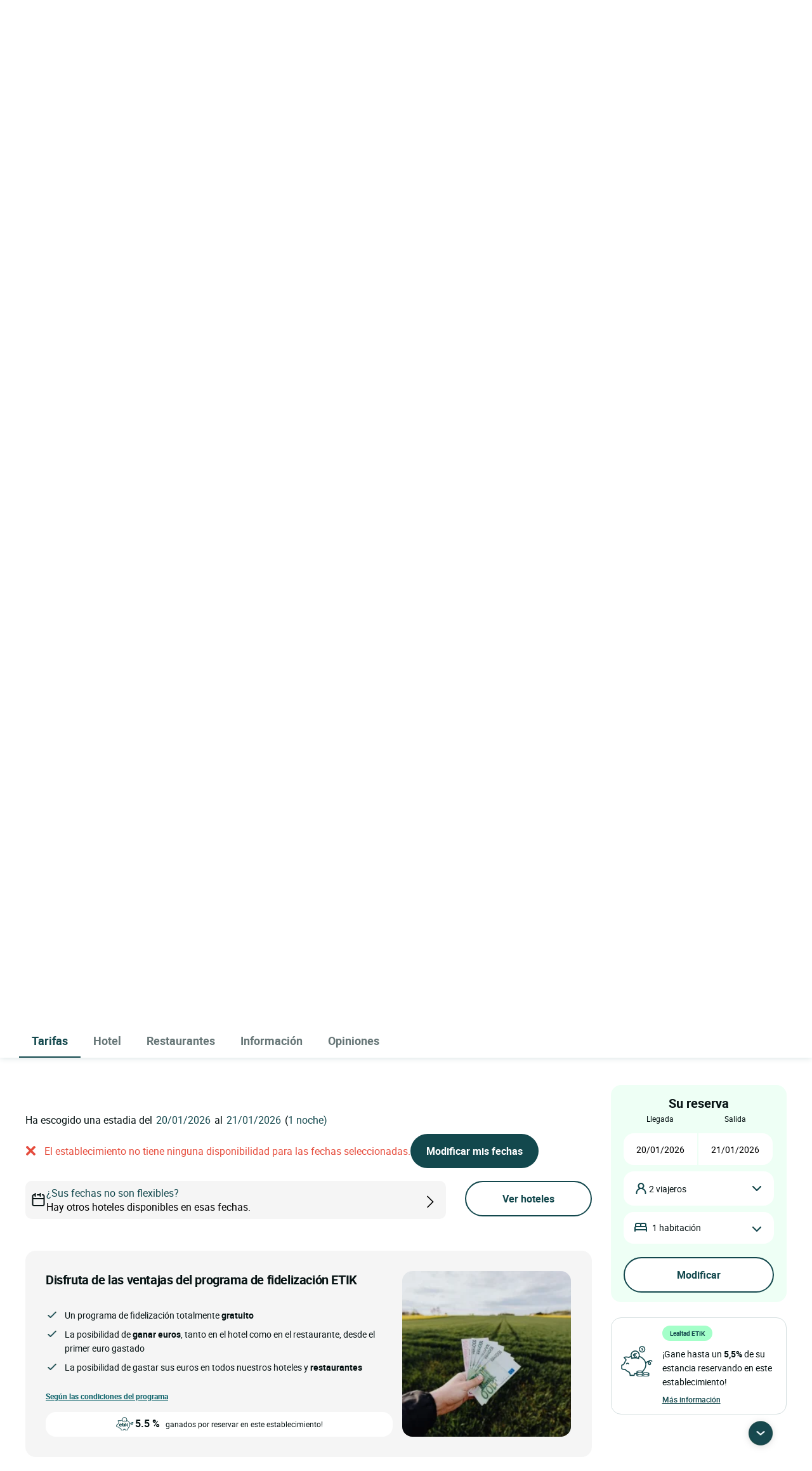

--- FILE ---
content_type: text/html; charset=utf-8
request_url: https://www.logishotels.com/es/tarifs-et-disponibilites-chambre?id=824
body_size: 19402
content:
<!DOCTYPE html>
<html lang="es-es" dir="ltr">

<head>
    <meta name="viewport" content="width=device-width, initial-scale=1.0, maximum-scale=1.0, user-scalable=0" />
    <meta name="HandheldFriendly" content="true" />
    <meta name="apple-mobile-web-app-capable" content="YES" />
    <link rel="preload" as="font" href="https://www.logishotels.com/templates/sw_logis/fonts/roboto/Roboto-Regular-op.woff2"  crossorigin="anonymous"   type="application/font-woff2" />
    <link rel="preload" as="font" href="https://www.logishotels.com/templates/sw_logis/fonts/roboto/Roboto-Regular-op.woff" crossorigin="anonymous" type="font/woff" />
    <link rel="preload" as="font" href="https://www.logishotels.com/templates/sw_logis/fonts/roboto/roboto-medium-op.woff2"  crossorigin="anonymous"  type="application/font-woff2" />
    <link rel="preload" as="font" href="https://www.logishotels.com/templates/sw_logis/fonts/roboto/roboto-medium-op.woff" crossorigin="anonymous" type="font/woff" />
    <link rel="preload" as="font" href="https://www.logishotels.com/templates/sw_logis/fonts/roboto/roboto-bold-op.woff2"  crossorigin="anonymous"  type="application/font-woff2" />
    <link rel="preload" as="font" href="https://www.logishotels.com/templates/sw_logis/fonts/roboto/roboto-bold-op.woff" crossorigin="anonymous" type="font/woff" />

	<link rel="icon" type="image/x-icon" href="/templates/sw_logis/favicon.ico?v=72" />
    <link rel="apple-touch-icon" href="/templates/sw_logis/apple-touch-icon.png" />
    <link rel="apple-touch-icon" sizes="16x16" href="/templates/sw_logis/apple-touch-icon-16x16.png" />
    <link rel="apple-touch-icon" sizes="32x32" href="/templates/sw_logis/apple-touch-icon-32x32.png" />
    <link rel="apple-touch-icon" sizes="192x192" href="/templates/sw_logis/apple-touch-icon-192x192.png" />
    <link rel="apple-touch-icon" sizes="512x512" href="/templates/sw_logis/apple-touch-icon-512x512.png" />


    <meta charset="utf-8">
	<base href="https://www.logishotels.com/">
	<meta name="description" content="Reserve su hotel Logis Hôtel Villa Marsan - Maison Hervé-Martin Garrapit en VILLENEUVE DE MARSAN - Reserva online uno de nuestras  habitaciones">
	<meta name="generator" content="Logishotels">
	<meta name="msvalidate.01" content="3C65A7C266731AC1645F6A2ADA14FE05" /><title>Precios y disponibilidad - Logis Hôtel Villa Marsan - Maison Hervé-Martin Garrapit</title>
	<link href="https://www.logishotels.com/fr/hotel/logis-hotel-villa-marsan-maison-herve-martin-garrapit-824" rel="alternate" hreflang="fr-FR">
	<link href="https://www.logishotels.com/en/hotel/logis-hotel-villa-marsan-maison-herve-martin-garrapit-824" rel="alternate" hreflang="en-GB">
	<link href="https://www.logishotels.com/de/hotel/logis-hotel-villa-marsan-maison-herve-martin-garrapit-824" rel="alternate" hreflang="de-DE">
	<link href="https://www.logishotels.com/es/hotel/logis-hotel-villa-marsan-maison-herve-martin-garrapit-824" rel="alternate" hreflang="es-ES">
	<link href="https://www.logishotels.com/it/hotel/logis-hotel-villa-marsan-maison-herve-martin-garrapit-824" rel="alternate" hreflang="it-IT">
	<link href="https://www.logishotels.com/nl/hotel/logis-hotel-villa-marsan-maison-herve-martin-garrapit-824" rel="alternate" hreflang="nl-NL">
	<link href="/favicon.ico" rel="icon" type="image/vnd.microsoft.icon">
<link href="/media/plg_system_jcepro/site/css/content.min.css?86aa0286b6232c4a5b58f892ce080277" rel="stylesheet">
	<link href="/templates/sw_logis/uikit/css/uikit.min.css?v=72" rel="stylesheet" media="screen,print" as="style">
	<link href="/templates/sw_logis/css/theme.css?v=72" rel="stylesheet" media="screen,print" as="style">
<script type="application/json" class="joomla-script-options new">{"system.paths":{"root":"","rootFull":"https:\/\/www.logishotels.com\/","base":"","baseFull":"https:\/\/www.logishotels.com\/"},"csrf.token":"4bfdeabcdb8553342288d6092dcf5678"}</script>
	<script src="/media/system/js/core.min.js?2cb912"></script>
	<script src="/media/vendor/jquery/js/jquery.min.js?3.7.1"></script>
	
	<script src="/media/com_swhotel/js/resp/jquery-ui.min.1.12.1.js?v=72"></script>
	<script src="/templates/sw_logis/uikit/js/uikit.min.js?v=72"></script>
	<script src="https://www.logishotels.com/plugins/system/swseoscripts/assets/js/script.js?v=72"></script>
	<script src="https://10959617.collect.igodigital.com/collect.js"></script>
	<script>var base_url = "https://www.logishotels.com/";</script>
	<script>var erreurs = new Array();</script>
	<script>erreurs["chambres"] = "Elija una habitación";</script>
	<script>erreurs["adultes"] = "Indique el número de adultos por habitación";</script>
	<script>erreurs["maxoccupsansenf"] = "COM_SWHOTEL_ROOMAVAIL_ERROR_MAXOCCUPSANSENF";</script>
	<script>erreurs["err_maxoccup"] = "COM_SWHOTEL_ROOMAVAIL_ERROR_MAXOCCUP";</script>
	<script>erreurs["err_minoccup"] = "COM_SWHOTEL_ROOMAVAIL_ERROR_MINOCCUP";</script>
	<script>erreurs["err_global"] = "Por favor, compruebe las condiciones de ocupación";</script>
	<script>erreurs["err_affectation_personnes_chambres"] = "Please fill in the blank the missing information";</script>
	<script>var com_swhotel_modifier_la_selection = "Modificar la selección";</script>
	<script>var vous_avez_selectionne = "Ha seleccionado";</script>
	<script>var total_libelle = "Total";</script>
	<script>var soit_libelle = "O";</script>
	<script>var duration_sejour = 1</script>
	<script>var hotel_code = "824"</script>
	<script>var start = "2026-01-20"</script>
	<script>var end = "2026-01-21"</script>
	<script>var nb_guest = 2</script>
	<script>var nb_chambres = 1</script>
	<script>var deviseClient = "USD"</script>
	<script>var url_hotels = "/es/hotels";</script>
	<script>var url_restaurants = "/es/restaurants";</script>
	<script>erreurs["err_affectation_personnes_chambres"] = "Por favor complete las informaciones que faltan";</script>
	<script>erreurs["maxoccupsansenf"] = "Le nombre d'adultes sans enfants dépasse le max";</script>
	<script>erreurs["err_maxoccup"] = "Le nombre d'occupation dépasse le max";</script>
	<script>erreurs["err_minoccup"] = "Le nombre d'occupation est moins du min";</script>
	<script>erreurs["destination"] = "Elija un destino";</script>
	<script>erreurs["options"] = "Please select valid criteria";</script>
	<script>erreurs["nbenfants"] = "Veuillez renseigner l\'age des enfants";</script>
	<script>erreurs["datein_empty"] = "Please select a departure date";</script>
	<script>var textes = new Array();</script>
	<script>textes["adultes"] = "Adultos";</script>
	<script>textes["enfants"] = "Niños";</script>
	<script>textes["composition"] = "Introduzca el número de personas en  <strong>la sala %s </strong>";</script>
	<script>textes["suivant"] = "Siguiente";</script>
	<script>textes["precedent"] = "Anterior";</script>
	<script>textes["nuits"] = "Noche(s)";</script>
	<script>textes["COM_SWHOTEL_ENFANT_AGE_DE_ENFANT"] = "Edad del niño";</script>
	<script>textes["COM_SWHOTEL_AN"] = "año";</script>
	<script>textes["COM_SWHOTEL_ANS"] = "años";</script>
	<script>textes["voyageurs"] = "viajeros";</script>
	<script>textes["voyageur"] = "viajero";</script>
	<script>textes["COM_SWHOTEL_SELECTIONNER"] = "Seleccionar";</script>
	<script>textes["chambre"] = "habitación";</script>
	<script>textes["chambres"] = "habitaciones";</script>
	<script>textes["chambre_selectionne"] = "habitación seleccionada";</script>
	<script>textes["chambres_selectionne"] = "habitaciones seleccionadas";</script>
	<script>textes["personnes"] = "viajeros";</script>
	<script>erreurs["url_annex"] = "https://www.logishotels.com/es/firstresult";</script>
	<script>textes["COM_SWHOTEL_ERROR_CHAMBRE_VOYAGEUR"] = "Introduzca las habitaciones para todos sus viajeros";</script>
	<script>textes["COM_SWHOTEL_MUTIPLE_VOYAGEUR_NO_CHAMBRE"] = " viajeros aún no tienen habitaciones. ¿Qué te gustaría hacer?";</script>
	<script>textes["COM_SWHOTEL_SINGLE_VOYAGEUR_NO_CHAMBRE"] = " viajero aún no tienen habitaciones. ¿Qué te gustaría hacer?";</script>
	<script>textes["COM_SWHOTEL_COMPLETER_RESERVATION"] = "Completar la reserva";</script>
	<script>textes["COM_SWHOTEL_VOYAGEURS"] = "viajeros";</script>
	<script>textes["COM_SWHOTEL_MANQUE_VOYAGEURS_1"] = "¡Añade viajeros a la habitación!";</script>
	<script>textes["COM_SWHOTEL_MANQUE_VOYAGEURS_2"] = " La habitación tiene capacidad para al menos ";</script>
	<script>textes["COM_SWHOTEL_CHAMBRE_MAX_OCCUP_1"] = "Esta habitación puede alojar hasta";</script>
	<script>textes["COM_SWHOTEL_CHAMBRE_MAX_OCCUP_2"] = " adultos y ";</script>
	<script>textes["COM_SWHOTEL_CHAMBRE_MAX_OCCUP_3"] = " niños";</script>
	<script>textes["COM_SWHOTEL_AJOUTER_CHAMBRES"] = "Añadir habitaciones";</script>
	<script>textes["COM_SWHOTEL_VOTRE_SELECTION"] = "Su selección";</script>
	<script>textes["COM_SWHOTEL_GLOBAL_CHAMBRE"] = "habitación";</script>
	<script>textes["COM_SWHOTEL_GLOBAL_PERSONNE_S"] = "persona(s)";</script>
	<script>textes["adulte"] = "adulto";</script>
	<script>textes["adultes"] = "adultos";</script>
	<script>textes["enfant"] = "niño";</script>
	<script>textes["enfants"] = "niños";</script>
	<script>textes["pour"] = "Pour";</script>
	<script>textes["COM_SWHOTEL_DESTINATIONS"] = "DESTINOS";</script>
	<script>textes["COM_SWHOTEL_HOTELS"] = "HOTELES";</script>
	<script>textes["COM_SWHOTEL_MES_DERNIERS_RECHERCHE"] = "Últimas búsquedas";</script>
	<script>textes["nbr_pers"] = " viaj";</script>
	<script>var ifmobile = "false";</script>
	<script>var viewmap = "false";</script>
	<script>var view = "roomavail";</script>
	<script>var markers = new Array();</script>
	<script>var show_prices = true;</script>
	<script>var hotels = new Array();</script>
	<script>var hotels_init = new Array();</script>
	<script>var markersArray = new Array();</script>
	<script>var first_loaded = true;</script>
	<script>var first_loaded_gplace = true;</script>
	<script>var texte = new Array();</script>
	<script>texte["COM_SWHOTEL_TRIER_PAR"] = "Ordenar por";</script>
	<script>texte["COM_SWHOTEL_DISTANCE"] = "Distancia";</script>
	<script>texte["COM_SWHOTEL_GLOBAL_TRI"] = "Orden";</script>
	<script>texte["COM_SWHOTEL_SE_RENSEIGNER_SUR_PLACE"] = "Más información sobre el terreno";</script>
	<script>texte["COM_SWHOTEL_CAL_ALT_VALIDER"] = "Validar";</script>
	<script>msg_txt_date_indispo = "La fecha ### no está disponible. Seleccione otra fecha.";</script>
	<script>msg_txt_dates_indispos = "Las fechas ### no están disponibles.  Seleccione otras fechas.";</script>
	<script>msg_txt_date_minimum_stay = "Reserve un mínimo de ### noches para beneficiarse de esta tarifa";</script>
	<script>msg_txt_dates_minimum_stay = "Para las fechas seleccionadas, este hotel solo tiene disponibilidad para ###  noches.";</script>
	<script>msg_txt_arrivee_interdite = "Seleccione otra fecha de llegada";</script>
	<script>msg_txt_depart_interdit = "Seleccione otra fecha de salida";</script>
	<script>msg_txt_arrivee_i_depart_i = "Cambia tus días de llegada y salida para aprovechar esta tarifa";</script>
	<script>msg_txt_arrivee_i_minimum_stay = "Cambie su fecha de llegada y reserve un mínimo de ### noches para beneficiarse de esta tarifa";</script>
	<script>msg_txt_depart_i_minimum_stay = "Cambie su fecha de salida y reserve un mínimo de ### noches para beneficiarse de esta tarifa";</script>
	<script>msg_txt_depart_i_arrivee_i_minimum_stay = "Cambie los días de salida y llegada y reserve un mínimo de ### noches para beneficiarse de esta tarifa";</script>
	<script>texte["COM_SWHOTEL_DATES_NON_FLEXIBLE_MOTEUR"] = "<span>Ver otros hoteles disponibles</span>";</script>
	<script>var url_googleapis = 'https://maps.googleapis.com/maps/api/js?v=3&language=es&key=AIzaSyCz5gP5RubrLkegshVnF8crjobXTFib4YQ';</script>
	<link href="https://www.logishotels.com/fr/tarifs-et-disponibilites-chambre?id=824" rel="alternate" hreflang="x-default">
	<link href="https://www.logishotels.com/es/hotel/logis-hotel-villa-marsan-maison-herve-martin-garrapit-824" rel="canonical">
	<meta property="og:title" content="Your dream holiday in a Logis home"/>
	<meta property="og:type" content="Hotel"/>
	<meta property="og:url" content="https://www.logishotels.com/es/tarifs-et-disponibilites-chambre?id=824"/>
	<meta property="og:description" content="Reserve su hotel Logis Hôtel Villa Marsan - Maison Hervé-Martin Garrapit en VILLENEUVE DE MARSAN - Reserva online uno de nuestras  habitaciones"/>



<script>window.dataLayer = window.dataLayer || [];dataLayer.push({'event': 'not_logged'});</script><script>dataLayer.push({'event': 'pageView','envTemplate':'Hotel','envLevel':'Chambres','pageName':'Precios y disponibilidad - Logis Hôtel Villa Marsan - Maison Hervé-Martin Garrapit','envWork':'prod','envChannel':'desktop','envCountry':'es','envLanguage':'es','envCurrency':'EUR','userId':'','userDevice':'desktop','userGender':'','userCountry':'','userCity':'','userZip':'','userEmail':'','userAuthentification':'','userLoginState':'','userNewCustomer':'','userLastDateReservation':'','userCookie1':'','pageBreadcrumb':'Accueil > Logis Hôtel Villa Marsan - Maison Hervé-Martin Garrapit > Precios y disponibilidad','pageType':'Fiche hotel','productId':'824','productBrand':'LOGIS HOTELS','productName':'Logis Hôtel Villa Marsan - Maison Hervé-Martin Garrapit','productCategory':'[]','productType':'','productPriceRack':'null','productQuantity':'5','MKT_ID':'','prix_etik':'5.5','Connexion_fidélité_ETIK':'non connecté','product_date_in':'2026-01-20','product_date_out':'2026-01-21'});</script>
<script>dataLayer.push({ 'event': 'view_item','duration': '1','ecommerce': {'currency': 'USD','items': []}});</script>

<script>
								 /* initiation datalayer 4*/
								  	window.dataLayer = window.dataLayer || [];
								  	dataLayer.push({
								  		'event' : 'page_view',
								      	'page_type' : 'Tarifs et Disponibilités Chambre'
								      	    
								  	});
								</script>

<!-- Google Tag Manager  GTM-->
					<script>(function(w,d,s,l,i){w[l]=w[l]||[];w[l].push({'gtm.start':
					new Date().getTime(),event:'gtm.js'});var f=d.getElementsByTagName(s)[0],
					j=d.createElement(s),dl=l!='dataLayer'?'&l='+l:'';j.async=true;j.src=
					'https://www.googletagmanager.com/gtm.js?id='+i+dl;f.parentNode.insertBefore(j,f);
					})(window,document,'script','dataLayer','GTM-NBGXX9J');</script>
					<!-- End Google Tag Manager -->

<script type='text/javascript'>var langpre = 'es'; </script>
 </head>
<body class="com_swhotel roomavail   marque_5">
   
               
    <!-- header -->
    <noscript><iframe src="https://www.googletagmanager.com/ns.html?id=GTM-NBGXX9J" height="0" width="0" style="display:none;visibility:hidden"></iframe></noscript>
<header role="banner">
        <input type="hidden" name="partid" value="0" />
        <nav id="headTop" class="GlobHeader uk-grid uk-grid-collapse" uk-navbar >
          
            <div class="contentHeader uk-width-1-2 uk-width-2-3@m uk-width-3-5@l  uk-flex uk-flex-middle ">
                <a href="#" uk-toggle="target: #my-MenuMobile" title="Menu mobile" class="uk-hidden@m btnMobile  uk-icon" uk-icon="menu"></a>
                <div class="logo-head">
                    
<a href="/" title="Logis Hotels">
	<img itemprop="image" class="logo-img" src="https://www.logishotels.com/images/LOGIS_HOTELS_DEPUIS_1948_LOGOTYPE_EXECUTE_POSITIF_RVB_1_1.png" data-src="https://www.logishotels.com/images/LOGIS_HOTELS_DEPUIS_1948_LOGOTYPE_EXECUTE_POSITIF_RVB_1_1.png" uk-img="" width="107" height="68" >
</a>	                        
                </div>
                <div id="MenuDesktop" class="MenuHeader uk-visible@m">
                    <div id="topMenuID">
 						<ul class="uk-navbar-nav  mod-list" >
<li class="item-4834"><a href="#" class="item-1-menu-principal lien-menu-parent ">Hoteles y restaurantes</a></li><li class="item-4836 uk-parent"><a href="#" class="s-menu-nos-offres">ofrece</a></li><li class="item-4861 uk-parent"><a href="#" class="s-menu-sous-fidelite">Fidelización</a></li><li class="item-4865 uk-parent"><a href="/ #" class="s-menu-nous-decouvrir">Descubrirnos</a></li></ul>

 						 <div data-category="s-menu-nos-offres" class="SubMenuGlob uk-drop">
 						 	<div class="head-menu-1"></div>
 						 	<span class="btn-back-submenu uk-hidden@m uk-hidden@l"><i uk-icon="icon:chevron-left;ratio:0.8;" class="uk-icon"></i>Retour</span>
 						 	<ul class="nav menu" id="s-menu-nos-offres">
<li class="item-4839 divider deeper parent" data-title = "Buenos planes" data-parent ="Buenos planes" ><span class="separator ">Buenos planes</span>
<ul class="nav-child unstyled small"><li class="item-4844" data-title = "Última hora" data-parent ="Buenos planes" ><a href="https://www.logishotels.com/es/bons-plans-promotions/dernieres-minutes" class=" link-menu-burger">Última hora</a></li><li class="item-4845" data-title = "Reserva anticipada" data-parent ="Buenos planes" ><a href="https://www.logishotels.com/es/bons-plans-promotions/reservations-anticipees" class=" link-menu-burger">Reserva anticipada</a></li><li class="item-4846" data-title = "Ofertas especiales " data-parent ="Buenos planes" ><a href="https://www.logishotels.com/es/bons-plans-promotions/offres-speciales" class=" link-menu-burger">Ofertas especiales </a></li><li class="item-4847" data-title = "Ver todo" data-parent ="Buenos planes" ><a href="https://www.logishotels.com/es/buenas-ideas" class="lien-voir-tout link-menu-burger">Ver todo</a></li></ul></li><li class="item-5041 divider deeper parent" data-title = "Regalos" data-parent ="Regalos" ><span class="separator ">Regalos</span>
<ul class="nav-child unstyled small"><li class="item-5042" data-title = "Tarjeta regalo" data-parent ="Regalos" ><a href="https://www.logishotels.com/es/regalos/tarjetas-electronicas-de-regalo" class=" link-menu-burger">Tarjeta regalo</a></li><li class="item-5084" data-title = "Cajas de regalo" data-parent ="Regalos" ><a href="https://logishotels.bonkdo.com/es/networkvouchers/" class=" link-menu-burger">Cajas de regalo</a></li><li class="item-5089" data-title = "Ver todo" data-parent ="Regalos" ><a href="https://www.logishotels.com/es/cadeaux" class="lien-voir-tout link-menu-burger">Ver todo</a></li></ul></li><li class="item-4848 divider deeper parent" data-title = "Temáticas" data-parent ="Temáticas" ><span class="separator ">Temáticas</span>
<ul class="nav-child unstyled small"><li class="item-4849" data-title = "Placeres culinarios" data-parent ="Temáticas" ><a href="https://www.logishotels.com/es/nuestras-estancias-inspiradoras/fines-de-semana-y-vacaciones/fines-de-semana-y-estancias-para-los-placeres-de-la-buena-mesa" class=" link-menu-burger">Placeres culinarios</a></li><li class="item-4850" data-title = "Romantico" data-parent ="Temáticas" ><a href="https://www.logishotels.com/es/nuestras-estancias-inspiradoras/fines-de-semana-y-vacaciones/fines-de-semana-y-escapadas-romanticas" class=" link-menu-burger">Romantico</a></li><li class="item-4851" data-title = "Bicicleta" data-parent ="Temáticas" ><a href="https://www.logishotels.com/es/nuestras-estancias-inspiradoras/fines-de-semana-y-vacaciones/fines-de-semana-y-viajes-en-bicicleta" class=" link-menu-burger">Bicicleta</a></li><li class="item-4852" data-title = "En familia" data-parent ="Temáticas" ><a href="https://www.logishotels.com/es/nuestras-estancias-inspiradoras/fines-de-semana-y-vacaciones/fines-de-semana-y-estancias-familiares" class=" link-menu-burger">En familia</a></li><li class="item-4853" data-title = "Ver todo" data-parent ="Temáticas" ><a href="https://www.logishotels.com/es/nuestras-estancias-inspiradoras/fines-de-semana-y-vacaciones" class="lien-voir-tout link-menu-burger">Ver todo</a></li></ul></li><li class="item-4854 divider deeper parent" data-title = " Servicios e instalaciones " data-parent =" Servicios e instalaciones " ><span class="separator "> Servicios e instalaciones </span>
<ul class="nav-child unstyled small"><li class="item-4856" data-title = "Empresas y grupos" data-parent =" Servicios e instalaciones " ><a href="https://www.logishotels.com/es/empresas-y-grupos" class=" link-menu-burger">Empresas y grupos</a></li><li class="item-4857" data-title = "Hoteles que aceptan mascotas" data-parent =" Servicios e instalaciones " ><a href="https://www.logishotels.com/es/nuestros-servicios-e-instalaciones/nuestros-hoteles-que-admiten-mascotas" class=" link-menu-burger">Hoteles que aceptan mascotas</a></li><li class="item-4858" data-title = "Nuestros hoteles con piscina" data-parent =" Servicios e instalaciones " ><a href="https://www.logishotels.com/es/nuestros-servicios-e-instalaciones/nuestros-hoteles-con-piscina" class=" link-menu-burger">Nuestros hoteles con piscina</a></li><li class="item-5075" data-title = "Desayuno" data-parent =" Servicios e instalaciones " ><a href="https://www.logishotels.com/es/nuestros-servicios-e-instalaciones/desayuno-incluido" class=" link-menu-burger">Desayuno</a></li></ul></li></ul>

 						 </div> 
 						 <div data-category="s-menu-sous-fidelite" class="SubMenuGlob GlobOptionMenu uk-drop uk-text-center">
 						  	<div class="head-menu-1"></div>
 						  	<span class="btn-back-submenu uk-hidden@m uk-hidden@l"><i uk-icon="icon:chevron-left;ratio:0.8;" class="uk-icon"></i>Retour</span>
 						 	 <ul class="nav menu" id="s-menu-sous-fidelite">
<li class="item-4862" data-title = "Su programa de fidelidad" data-parent ="" ><a href="https://www.logishotels.com/es/etik-su-programa-de-fidelidad/gana-euros-con-etik" class=" link-menu-burger"><img src="/images/images/icones-header/votre-programme-de-fidelite.png" alt="Su programa de fidelidad" width="100" height="45" loading="lazy"><span class="image-title">Su programa de fidelidad</span></a></li><li class="item-4864" data-title = "Ayuda y Preguntas" data-parent ="" ><a href="https://www.logishotels.com/es/ayuda-a-la-fidelizacion-etik/fragen-zu-ihrem-treuprogramm" class=" link-menu-burger"><img src="/images/images/icones-header/faq-aide-et-questions.png" alt="Ayuda y Preguntas" width="16" height="29" loading="lazy"><span class="image-title">Ayuda y Preguntas</span></a></li></ul>

 						 </div>
 						  <div data-category="s-menu-nous-decouvrir" class="SubMenuGlob GlobOptionMenu uk-drop uk-text-center">
 						   	<div class="head-menu-1"></div>
 						   	<span class="btn-back-submenu uk-hidden@m uk-hidden@l"><i uk-icon="icon:chevron-left;ratio:0.8;" class="uk-icon"></i>Retour</span>
 						  	<ul class="nav menu" id="s-menu-nous-decouvrir">
<li class="item-4870" data-title = "Hoteles y alojamientos" data-parent ="" ><a href="https://www.logishotels.com/es/descubranos/nuestros-hoteles-y-alojamientos/nuestros-alojamientos" class=" link-menu-burger"><img src="/images/images/icones-header/nos-hotels-et-hebergements.png" alt="Hoteles y alojamientos" width="37" height="34" loading="lazy"><span class="image-title">Hoteles y alojamientos</span></a></li><li class="item-5055" data-title = "Nuestros restaurantes" data-parent ="" ><a href="https://www.logishotels.com/es/nuestros-servicios-e-instalaciones/nuestros-restaurantes" class=" link-menu-burger"><img src="/images/icones-header/nos-restaurants.png" alt="Nuestros restaurantes" width="26" height="34" loading="lazy"><span class="image-title">Nuestros restaurantes</span></a></li><li class="item-4869" data-title = "Nuestras marcas : Urban, Premium, Table distinguée" data-parent ="" ><a href="https://www.logishotels.com/es/descubranos/nuestras-marcas/" class=" link-menu-burger"><img src="/images/images/icones-header/toutes-nos-marques-urbaines-premium-table-distinguee.png" alt="Nuestras marcas : Urban, Premium, Table distinguée" width="61" height="40" loading="lazy"><span class="image-title">Nuestras marcas : Urban, Premium, Table distinguée</span></a></li><li class="item-4867" data-title = "Nuestros compromisos" data-parent ="" ><a href="https://www.logishotels.com/es/descubranos/nuestros-compromisos/" class=" link-menu-burger"><img src="/images/images/icones-header/nos-engagements.png" alt="Nuestros compromisos" width="28" height="30" loading="lazy"><span class="image-title">Nuestros compromisos</span></a></li></ul>

 						  </div>

                    </div>
                </div>
                <!-- Menu mobile -->
                <div id="my-MenuMobile" uk-offcanvas class="uk-hidden@m uk-hidden@l MenuMobile">
                    <div id="MobileMenu" class="uk-offcanvas-bar">
                        <div class="headerMobRe">
                            <button class="uk-offcanvas-close" type="button" uk-close></button>
                            <div class="logo-head">
                                
<a href="/" title="Logis Hotels">
	<img itemprop="image" class="logo-img" src="https://www.logishotels.com/images/LOGIS_HOTELS_DEPUIS_1948_LOGOTYPE_EXECUTE_POSITIF_RVB_1_1.png" data-src="https://www.logishotels.com/images/LOGIS_HOTELS_DEPUIS_1948_LOGOTYPE_EXECUTE_POSITIF_RVB_1_1.png" uk-img="" width="107" height="68" >
</a>	                        
                            </div>
                            <div id="HelpCompte-1" class="uk-float-right"></div>
                            
                        </div>
                    </div>
                </div>
            </div>
  
            
            <!-- connexion lang-->
            <div class="LangConnexion uk-width-1-2 uk-width-1-3@m uk-width-2-5@l ">
                
                <!-- lang -->
                <div id="langDesktop" class="langDesktop ">
                    <div id="TopLangId" class="ModLangDevis">
                    <div class="navLanguage ">

			<!--  <p class="uk-hidden@m">Idioma</p>-->
         <a href="javascript:void(0);" class="MenuLangswitch btn_Bg_lang_es" title="langswitch"  ><span class="LangActiveText "></span><i uk-icon="icon:chevron-down;ratio:0.8"></i></a>
             <div id="ModalLang" uk-dropdown="mode: click">
                 <div class="uk-hidden@m uk-hidden@l toplang">
                         	<div class="h3_site">Seleccione su idioma</div>
                         	  <button id="closeDropD" class="uk-close-default" type="button" uk-close></button>
                         </div>
                 <ul class="uk-nav uk-dropdown-nav">
		              						 								<li class="" data-lang="fr" dir="ltr">
									<a href="/fr/tarifs-et-disponibilites-chambre?id=824" title="Français">
																					<span class="flag_img bg-fr"></span>
											<span class="TextFlag">Français</span>
									</a>
								</li>
																			 								<li class="" data-lang="en" dir="ltr">
									<a href="/en/tarifs-et-disponibilites-chambre?id=824" title="English">
																					<span class="flag_img bg-en"></span>
											<span class="TextFlag">English</span>
									</a>
								</li>
																			 								<li class="" data-lang="de" dir="ltr">
									<a href="/de/tarifs-et-disponibilites-chambre?id=824" title="Deutsch">
																					<span class="flag_img bg-de"></span>
											<span class="TextFlag">Deutsch</span>
									</a>
								</li>
																			 								<li class="lang-active" data-lang="es" dir="ltr">
									<a href="/es/tarifs-et-disponibilites-chambre?id=824" title="Español">
																					<span class="flag_img bg-es"></span>
											<span class="TextFlag">Español</span>
									</a>
								</li>
																			 								<li class="" data-lang="it" dir="ltr">
									<a href="/it/tarifs-et-disponibilites-chambre?id=824" title="Italiano">
																					<span class="flag_img bg-it"></span>
											<span class="TextFlag">Italiano</span>
									</a>
								</li>
																			 								<li class="" data-lang="nl" dir="ltr">
									<a href="/nl/tarifs-et-disponibilites-chambre?id=824" title="Nederlands">
																					<span class="flag_img bg-nl"></span>
											<span class="TextFlag">Nederlands</span>
									</a>
								</li>
															         </ul>
            </div>
 
        
</div>

<script>
var LangText = jQuery('.lang-active').attr('data-lang');
jQuery('.LangActiveText').text(LangText);
if (jQuery(window).width() < 960) {
	 
	jQuery('#closeDropD').click(function(){
		 UIkit.dropdown("#ModalLang").hide();
	});
	jQuery(".ClssWithModal").parent().append("<div class='modalMenu MenuPagePlus' uk-dropdown='mode:click'><div class='mobHead'></div>"+jQuery(".modalMenu").html()+"</div>");		
}else{
 	//jQuery(".MenuHeader").find(".uk-navbar-nav .uk-parent").appendTo(".MonCompteDesktopDiv ");
 	
	
}
</script>	
	 	 

<form class="formdevise" name="form_devise" id="form_devise" method="post">
        <!--<p class="uk-hidden@m ">Divisa</p>-->
        <button type="button" class="BtnDevisModal "  uk-toggle="target: #modal-Devise" >
         
        <span class="Devise-1"> USD</span>
                          <span class="Devise-2 uk-hidden@m uk-hidden@l"> US DOLLAR</span>        <i uk-icon="icon:chevron-down;ratio:0.8;"></i>
         <input type="hidden" id="devise_client" value="USD" />
         </button>
        <div class="ModalContainerDevise "><div id="modal-Devise" class="ModalDevise" uk-modal></div></div>
       <input type="hidden" name="currency" id="currency" value="" />
</form>
	
  
  
  
                    
                    </div>
                </div>
                <div class="helpMenu">
                
                                  
                <a href="https://www.logishotels.com/es/ayuda/ayuda-para-reservas/ayuda-para-reservas-de-vacaciones" target="_blank" uk-icon="icon:question;ratio:2.2;"></a>
                </div>
                <div class="connexionTop">
                    <style>

.version_mobile .uk-button-primary{background-color:var(--primary-color) !important;color:#fff !important;}
.PanneauMonCompte .grecaptcha-badge{
transform: scale(.70);
    -webkit-transform: scale(0.70);
    transform-origin: 110px 0;
    -webkit-transform-origin: 110px 0;
}
#recaptchaLogin_modal{height:40px !important;}
.PanneauMonCompte .lienPanneau{margin-top:30px;}
</style>


<div class="version_mobile uk-hidden@s uk-hidden@m uk-hidden@l">
                        <a class="hors_ligne  uk-button uk-button-primary uk-margin-remove-bottom" href="#PanneauCompte" uk-toggle><i  uk-icon="icon:sw-user;ratio:1.2;"></i></a>      
            
          
     
</div>

<div class="version_desktop uk-visible@s">
                    <a class="hors_ligne uk-button uk-button-primary uk-margin-remove-bottom" href="#PanneauCompte" uk-toggle>
                <i  uk-icon="icon:sw-user;ratio:1.2;"></i>
                <span class="uk-visible@m">
                    <strong>Mi cuenta </strong>
                    Ver mi bote de fidelidad de ETIK                </span>
            </a>
        </div>
<!--  -->
<div id="PanneauCompte" class="PanneauMonCompte" uk-offcanvas="flip: true">
    <div class="uk-offcanvas-bar">
        <button class="uk-offcanvas-close" type="button" uk-close></button>
        

                    <div class="modeNonConnecter ">
                <div class="h2_site">Identifíquese</div>
                <div class="PanneauEtik">
                    <div><img src="/images/icones-header/votre-programme-de-fidelite.png" width="53" /></div>
                    <div>
                        <strong>El programa de fidelidad gratuito.</strong>
                        <p> Válido en el hotel y en el restaurante</p>
                    </div>
                </div>


                    <div id="rendered-creat-account" class="Content_form rendered-form">
                        <form id="form-rendered-creat-account-modal" action="" method="post" class="form_login_dash_modal" >
                                        
                            <div class="champsInput">

                                <label for="card-login" class="fb-text-label">Correo electrónico</label>
                                <input onkeyup="this.value = this.value.toLowerCase();" value="" type="email" class="form-control" type="text" id="text-votre-email-modal" name="card-login" placeholder="Email" autocomplete="off" aria-label="Correo electrónico" required />
                                <span class="validate-email">Introduzca una dirección de correo electrónico válida</span>
                                <span class="highlight"></span>
                                

                            </div>
                            
                            <div class="champsInput">
                                <label for="card-password">Contraseña</label>
                                <div class="uk-position-relative">

                                    <input type="password" id="password_login_modal" name="card-password" placeholder="Contraseña"  autocomplete="off" aria-label="Contraseña" />

                                     <button type="button" class=" input-password-toggle">
                                       <span class="icon-fw" aria-hidden="true"></span>
                                     </button>
                                      <span class="validate-password">Introduzca su contraseña</span>
                                </div>
                                <div class="uk-text-right"><a href="#ModalOptions_PasswordOublie" uk-toggle>Contraseña olvidada ?</a></div>
                            </div>


                            <input type="hidden" name="option" value="com_ologis"> 
                            <input type="hidden" name="view" value="compte"> 
                            <input type="hidden" name="task" value="authentification"> 
                            <input type="hidden" name="url" value="https://www.logishotels.com/my-account"> 
                            
                            <div class=" form-group field-button-valider">
                                
                                <button type="button" disabled="disabled" onclick="validateForm(this,'form-rendered-creat-account-modal','recaptchaLogin_modal');"  class="uk-button uk-button-primary btn-login" name="button-valider"  id="button-valider-modal">Conectarse</button> 

                            </div>              
                           <!-- #######################  BEGIN RECAPTCHA INVISIBLE #######################  -->  
                                                   
                            <div id='recaptchaLogin_modal'></div>                     
                            <input id="public_key_invisible" type="hidden" value="6Le-2qgUAAAAAImRsvXfc3j93HN3p4B2fjD14R6N"/>
                            <!-- #######################  END RECAPTCHA INVISIBLE #######################  -->  
                        </form>
                    </div>    



                <div class="champsInput">
                    <button class="uk-button uk-button-secondary" onclick="window.location.href='https://www.logishotels.com/create-account';">Únase al programa de fidelidad</button>
                </div>
                <div class="lienPanneau">
                    <a href="https://www.logishotels.com/es/acces-a-mes-reservations">Ver mis reservas sin cuenta</a>
                    <a href="https://www.logishotels.com//es/ayuda-a-la-fidelizacion-etik/fragen-zu-ihrem-treuprogramm" class="besoin_daide">Ayuda</a>
                </div>
            </div>


        
    </div>
</div>



<!-- modal -->
<div id="ModalOptions_PasswordOublie" class="PasswordForget Content_form" uk-modal>
    <div class="uk-modal-dialog uk-modal-body">
        <button class="uk-modal-close-default" type="button" uk-close></button>
        <div class="modal-body" id="modal-send">
            <div class="h2_site uk-modal-title uk-text-center">
                Contraseña olvidada ?            </div>
            <form method="post" id="PasswordOublie" action="?option=com_ologis&task=PasswordOublie">
                <div class="form-group field-text-votre-email">
                    <span style="display: none;" id="msg_identifiant_invalide" class="error error_msg">
                        La dirección de correo electrónico introducida no se corresponde con ninguna cuenta existente</span>
                    <label for="courriel_in" class="fb-text-label">Correo electrónico</label>
                    <input onkeyup="this.value=this.value.toLowerCase()" type="text" name="courriel_in" id="courriel_in" placeholder="Email" />
                    <span class="validate-email">Introduzca una dirección de correo electrónico válida</span>
                    <span class="highlight"></span>
                    

                </div>
                <p class="txt_forgetpass_msg">
                    Recibirá un enlace para restablecer su contraseña                </p>
                <div id='recaptchaLogin_forgetPassword'></div>
            </form>
            <div class="fb-button form-group field-button-valider">
                <button onclick="validateForm_forgetPassword(this,'PasswordOublie','recaptchaLogin_forgetPassword');" id="button-valider_mps" name="text-votre-email" class="uk-button uk-button-primary">
                    Valider</button>
            </div>
        </div>

    </div>
</div>


<div id="emailConfSend" class="PasswordForget Content_form" uk-modal>
    <div class="uk-modal-dialog uk-modal-body">
        <button class="uk-modal-close-default" type="button" uk-close></button>

        <div class="modal-body" id="modal_message" >
            <div class="h2_site uk-modal-title uk-text-center">
                ¿Contraseña olvidada?            </div>
            <div class="img_etape uk-text-center">
                <img data-src="https://www.logishotels.com/components/com_ologis/assets/images/check.svg" alt="¿Contraseña olvidada?" width="60" height="61" uk-img>
            </div>
            <p class="txt_reini_pss">
                ¡Acabamos de enviarle un enlace! <br />Haga clic en el enlace para restablecer su contraseña            </p>
        </div>
    </div>
</div>

<!-- fin -->

<script type="text/javascript">

   jQuery ( document ).ready ( function () {

        var isshow = localStorage.getItem('isshow');
        if (isshow== null) {
            localStorage.setItem('isshow', 1);
        }
        $(".input-password-toggle").click(function() {

            $(this).toggleClass("icon-eye");
                input = $(this).parent().find("input");
            if (input.attr("type") == "password") {
                input.attr("type", "text");
            } else {
                input.attr("type", "password");
            }
        });



    show_password ();
    forget_password ();
    //mdp_oublie ();
    jQuery( "#form-rendered-creat-account-modal input" ).keyup(function() {
        jQuery( this ).parent().find("label").show();
         if(!jQuery( this ).val() ){
             jQuery( this ).parent().find("label").hide();
         }
    });


    if(jQuery('#form-rendered-creat-account-modal').length){
        
        if ( jQuery ( '#form-rendered-creat-account-modal' ).validate().checkForm() ) {
            jQuery ( '#form-rendered-creat-account-modal #button-valider-modal' ).prop ( "disabled" , false );
        }
    }



    jQuery ( "#form-rendered-creat-account-modal" ).validate ( { 
    rules : {
        "card-password" : "required" , "card-login" : {
        required : true , email : true
        }
    } , errorPlacement : function ( error , element ) {
    }

    } );

    jQuery ( '#form-rendered-creat-account-modal input' ).on ( 'keyup blur' , function (event) {
        //var form_account = jQuery( "#form-rendered-creat-account-modal" ).validate();
        if (event.keyCode === 13 && form_account.valid() ==true) {
            validateForm(this,'form-rendered-creat-account-modal','recaptchaLogin_modal');
        }   

    } );

    jQuery ( '#form-rendered-creat-account-modal #text-votre-email-modal' ).on ( 'blur' , function (event) {
        var form_account = jQuery( "#form-rendered-creat-account-modal" ).validate();
        
        if ( jQuery ( '#form-rendered-creat-account-modal' ).validate().checkForm() ) {
            jQuery ( '#form-rendered-creat-account-modal #button-valider-modal' ).addClass ( 'valid' );
            jQuery ( '#form-rendered-creat-account-modal #button-valider-modal' ).prop ( "disabled" , false );
            
        }else {
            jQuery ( '#form-rendered-creat-account-modal #button-valider-modal' ).removeClass ( 'valid' );
            jQuery ( '#form-rendered-creat-account-modal #button-valider-modal' ).prop ( "disabled" , true );
        }

        //check si l'email est valide ou pas (ticket 60388)
        var emailIsValid = jQuery ( '#form-rendered-creat-account-modal' ).validate().element(jQuery('#text-votre-email-modal'));
        if(emailIsValid){
            jQuery ( '#form-rendered-creat-account-modal .validate-email' ).hide();
        }else{
            jQuery ( '#form-rendered-creat-account-modal .validate-email' ).show();
        }


    });

    $('#form-rendered-creat-account-modal #password_login_modal').on('blur', function(event) {

        var passwordField = jQuery('#password_login_modal').val().trim();

        // Vérifier manuellement si le champ de mot de passe a une valeur
        if (passwordField !== '') {
            // Si le champ a une valeur, on cache le message d'erreur
            jQuery('#form-rendered-creat-account-modal .validate-password').hide();
        } else {
            // Si le champ est vide, on affiche le message d'erreur
            jQuery('#form-rendered-creat-account-modal .validate-password').show();
        }

        // Vérifier la validité du formulaire
        if (jQuery('#form-rendered-creat-account-modal').validate().checkForm()) {
            jQuery('#form-rendered-creat-account-modal #button-valider-modal').addClass('valid');
            jQuery('#form-rendered-creat-account-modal #button-valider-modal').prop("disabled", false);
        } else {
            jQuery('#form-rendered-creat-account-modal #button-valider-modal').removeClass('valid');
            jQuery('#form-rendered-creat-account-modal #button-valider-modal').prop("disabled", true);
        }

    });
});
//-->
</script>


                </div>
            </div>
            <!--  -->            
                
        </nav>
    </header>
    <!-- fin -->
    <!-- contenu -->
    <main role="main">
        <div class="pageMain">
        
        
        		              <!-- fin historique -->
                        
                                     
                        
            <!-- fin moteur -->
                        <!-- bottom -->
          
            <!-- contenu -->
            
        
            
            

                        <div id="PathwayDesktop">
            <div class="topBackBtn ">
                <a href="javascript: history.back();" title="Volver" class="uk-icon bback" uk-icon="arrow-left">
                    Volver</a>
                <div class="uk-container uk-container-center">
                     
                         
                      		 

<nav aria-label="Breadcrumb" role="navigation">
              
<ul itemtype="http://schema.org/BreadcrumbList" class="breadcrumb">
	<li class="active"><span class="hasTooltip"><i class="icon-map-marker" data-toggle="tooltip" title="Está aquí: "></i></span></li><li itemprop="itemListElement" itemscope="" itemtype="http://schema.org/ListItem"><a itemprop="item" href="/es/" class="pathway"><span itemprop="name">Inicio</span></a><span class="divider"></span> <meta itemprop="position" content=0 /></li><li itemprop="itemListElement" itemscope="" itemtype="http://schema.org/ListItem"><a itemprop="item" href="/es/hotel/logis-hotel-villa-marsan-maison-herve-martin-garrapit-824" class="pathway"><span itemprop="name">Logis hôtel villa marsan - maison hervé-martin garrapit</span></a><span class="divider"></span> <meta itemprop="position" content=1 /></li><li itemprop="itemListElement" itemscope itemtype="https://schema.org/ListItem"><span itemprop="name">Precios y disponibilidad</span><meta itemprop="position" content=2 /></li></ul>
</nav>


    
   	<script type="application/ld+json">
         {"@context":"https://schema.org","@type":"BreadcrumbList","itemListElement":[{"@type":"ListItem","position":1,"name":"Inicio","item":"https://www.logishotels.com/es/"},{"@type":"ListItem","position":2,"name":"Logis hôtel villa marsan - maison hervé-martin garrapit","item":"https://www.logishotels.com/es/hotel/logis-hotel-villa-marsan-maison-herve-martin-garrapit-824"},{"@type":"ListItem","position":3,"name":"Precios y disponibilidad","item":"https://www.logishotels.com/es/tarifs-et-disponibilites-chambre?id=824"}]}    </script>
    
    
     
                                         
                </div>
            </div>
            </div>
                                            <div class="FicheHotel " itemtype="http://schema.org/Hotel">
    	<!--Debut Slide -->
    	<div id="blockSlider" class="lazy SlideFiche" data-loader="blockSlider"></div>
    	<!-- fin Slide -->
	<!-- content -->
	<div class="uk-container uk-container-center">
		<div class="uk-grid-medium" uk-grid>
			<!-- Left -->
			<div class="uk-width-3-4@m LeftContenuBloc">
				<div style="min-height: 160px" id="blockInfos" class="lazy" data-loader="blockInfos"><div class="lazyblock"></div></div>
				<!-- fin info -->	
				<!-- Debut Service -->
				<div style="min-height: 66px" id="blockServices" class="lazy lazyblockcontent" data-loader="blockServices"><div class="lazyblock"></div></div>

				<div id="NavOptionSort" class="SortOptionListe" uk-slider="finite: true" >
	<div class="uk-container uk-container-center">
		<ul class="uk-slider-items   uk-grid-collapse" uk-grid>
				 	
			 
				<li ><a uk-scroll="offset:190"  href="https://www.logishotels.com/es/tarifs-et-disponibilites-chambre?id=824#IdChambre"  class="chambre_menu TabOption"  title="Tarifas" role="button">Tarifas</a></li> 
			
							<li><a uk-scroll="offset:150" href="#IdHotel"   class="TabOption"  title="Hotel" role="button">Hotel</a></li>
			

			
			
							<li><a uk-scroll="offset:150" href="#blockRestaurant"  class="TabOption"  title="Restaurante" role="button">
				Restaurantes</a></li>
								
					
			
			<li class="InfoPra"><a uk-scroll="offset:150" href="https://www.logishotels.com/es/tarifs-et-disponibilites-chambre?id=824#blockInfosPratique" class="TabOption"  title="Información práctica" role="button">
				Información</a>
			</li>


		 	
							<li class="li_avis"><a uk-scroll="offset:150" href="#blockAvis" class="TabOption TabAvis"  title="Opiniones" role="button">Opiniones</a></li> 
						   
		</ul>
	</div>
</div>
				
				<!-- Liste chambre -->
           			
    

        
    
              <div id="IdChambre" class="ListeChmabreHotel SectionTab">
       

                 <script src="/templates/sw_logis/javascript/cal_alt.min.js?v=72" type="text/javascript"></script>
     
     

<div  id="ModalOptions_cal_alt" class="Modal_cal_alt" uk-modal>
    <div class="uk-modal-dialog">
          <div class="uk-modal-header">
         	<h2>información</h2>
         	<button class="uk-modal-close-default" type="button" uk-close></button>
         </div>
         <div class="uk-modal-body uk-text-center">
        	<p class="modal-body-msg-cal" aria-hidden="true"></p>
        	
        	<p class="uk-margin-top"><button class="uk-button uk-button-primary uk-modal-close uk-width-1-3@m" type="button">cerrar</button></p>
         </div> 
        
    </div>
</div>

<input type="hidden" id="DateDebutCalendr"/>
<input type="hidden" id="DateFinCalendr"/>
<input type="hidden" id="JourArriveCalendr"/>



<div class="dl-horizontal"></div>
<div class="roomavail CalendrierAlt">
	<div class="roomavail-inner">
		<div id="title_global_room" class="box-inner">
		Ha escogido una estadia del <input type="text" name="arrive" id="arrive" class="legendRightInput" value="20/01/2026"/> al <input type="text" name="part" id="part" class="legendRightInput" value="21/01/2026"/> (<span class="legendRightInput">1 noche)		</div>
		<div class="searchSummaryBlock">
			<span>El establecimiento no tiene ninguna disponibilidad para las fechas seleccionadas.</span>
		
				<a href="javascript:void(0);" onclick="openMoteur();" class=" uk-button uk-button-primary">Modificar mis fechas</a>
				
		</div>
		<div class="newBlocCalendarTop">
			<div class="uk-margin-top uk-grid-small" uk-grid>
				<div class="uk-width-expand@s">
					<div class="semilarnewBlocCalendar">
						<span class="uk-icon" uk-icon="sw-calendar"></span>
						<p><a href="/es/hotels?destination_lat=43.8945&destination_long=-0.296&destination=VILLENEUVE DE MARSAN&destination_val=VILLENEUVE DE MARSAN&h=1&no_dates=0" title="date flex"><span class='ColorPrimary'>¿Sus fechas no son flexibles?</span><br/>Hay otros hoteles disponibles en esas fechas.</a>
						</p>
						<a href="/es/hotels?destination_lat=43.8945&destination_long=-0.296&destination=VILLENEUVE DE MARSAN&destination_val=VILLENEUVE DE MARSAN&h=1&no_dates=0" title="voir les hotels i" >
						<span  class="icon-arrow-mob" uk-icon="icon:chevron-right;ratio:1.5"></span>
					</div>
				</div>
				<div class="uk-text-center uk-text-right@s uk-width-auto@s">
					<a href="/es/hotels?destination_lat=43.8945&destination_long=-0.296&destination=VILLENEUVE DE MARSAN&destination_val=VILLENEUVE DE MARSAN&h=1&no_dates=0" title="voir les hotels" class="uk-button uk-button-secondary">Ver hoteles</a>
				</div>
			</div>
			
					</div>
				
	</div>
</div>       </div>
       
       
       



<script>

if (jQuery(window).width() < 960) {
  jQuery("#btnfiltreChambreCanvas").click(function(){
		jQuery("#FiltreChambreNew").show();
});
   jQuery('#closeCanva').click(function(){
	   jQuery("#FiltreChambreNew").hide();
   });
   jQuery("#FiltreChambreNew").click(function(event) { 
		 if(!jQuery(event.target).closest('.SubFiltreChambreCanvas').length) {
			 jQuery("#FiltreChambreNew").hide();
		 } 
		});
   jQuery(".TarifSelectionnerChambre,.TarifSelectionnerChambreRecom").attr('uk-modal','');
   jQuery(".SubTarifSelectChambre").addClass('uk-modal-dialog');
   // UIkit.modal(".TarifSelectionnerChambre", {'container':false}); 
     UIkit.container = '.SubChambreHotelNew';
    //pour empecher le positionnement du modale en dehors de #room_avail_form  
  

	/*jQuery('.ModalChambreFiche').on({
	    'show.uk.modal': function(){
	    	jQuery(this).find('.FooterModalFiche').insertAfter(jQuery(this).find(".uk-modal-dialog"));
	    }
	});*/
   
    var heightModalChmabreMob = jQuery(window).height();
    jQuery('.SubModalChambre').css('max-height', heightModalChmabreMob);

    //jQuery('.ChambreGlobNew').attr('uk-slider','').addClass("uk-slider-container-offset");
   // jQuery('.ChambreGlobNew >ul').addClass("uk-slider-items uk-grid-collapse");

   
    var heightModalSelect = jQuery(window).height() - 200;
    jQuery('.ModalSelectChambre  .uk-modal-body').css('max-height', heightModalSelect);

    jQuery('.TaxesChambreNew').click(function(){
    	jQuery('.ChambreGlobNew').toggleClass('uk-slider-container');
    });
    jQuery(document).click(function(e){
    if(!jQuery(event.target).closest('.TaxesChambreNew').length) {
		 jQuery('.ChambreGlobNew').addClass('uk-slider-container');
	 }
    });
    jQuery(".TarifGlobChoix ,.AnnulationSansFrais,.TaxeMobNo,.SubChambreHotelNew,.ChoixTarifChambre").click(function(e){
   	 e.preventDefault();
   	 e.stopPropagation();
   	    return false;
       });
	/*********btn modal *********/
	jQuery('.RightTarifSelectChambre').removeClass('uk-width-1-3@m');
	jQuery('.TarifSelectionnerChambre,.TarifSelectionnerChambreRecom').each(function(){
		jQuery(this).find('.RightTarifSelectChambre').insertAfter(jQuery(this).find('.SubTarifSelectChambre .gridMob'));
		jQuery(this).find('.NombreNuit').insertAfter(jQuery(this).find('h4'));
		
	});
	
	/************2024****************/
	jQuery(".SubPrixChambreNew").each(function(){
		jQuery(this).find('.NombreNuit').appendTo(jQuery(this).find('.MeilleurTChambreNew'));
	});
	jQuery(".InfoAccrohidden").attr("hidden",'');
	jQuery(".open-1").removeAttr("hidden");
	jQuery(".accrodionTarif").click(function(){
		jQuery(this).toggleClass('uppAccordion');
		});
	//var heightModalTarif = jQuery(window).height() - 110;
	//jQuery('.TarifSelectionnerChambre .SubTarifSelectChambre,.TarifSelectionnerChambre .SubTarifSelectChambreRecom').css("height",heightModalTarif);
	//jQuery(".TarifSelectionnerChambre .SubTarifSelectChambre .gridMob,.TarifSelectionnerChambreRecom .SubTarifSelectChambre .gridMob").css("max-height",heightModalTarif - 140);
	$(".TarifSelectionnerChambre ").on({
		  'show.uk.modal': function(){
			  var hieghtWind = jQuery(window).height();
			
			jQuery(this).find(".SubTarifSelectChambre .gridMob").css("max-height",hieghtWind - 240);
				
		  }      
	  });
	$(".TarifSelectionnerChambreRecom ").on({
		  'show.uk.modal': function(){
			  var hieghtWind = jQuery(window).height();
			
			jQuery(this).find(".SubTarifSelectChambre .gridMob").css("max-height",hieghtWind - 240);
				
		  }      
	  });
	//................109823................
    jQuery('.ModalChambreFiche').each(function(){
    	var ModalTarifChamb = jQuery(this);
    		ModalTarifChamb.find('.BtnScroll').click(function(){
    		ModalTarifChamb.find('.SubModalChambre').animate({scrollTop:  ModalTarifChamb.find('.SubChambreModalScroll').height() - ModalTarifChamb.find('.ModalTarifExp').height() - 60 }, "slow");
    	    ModalTarifChamb.find('.BtnScroll').addClass("uk-hidden")
    		ModalTarifChamb.find('.BtnScrollToBookSelected').removeClass("uk-hidden")
    	
    	});
    });
    
    jQuery('.ShowMoreDetailRoom').click(function(){
	jQuery('.ModalChambreFiche').each(function(){
		var ModalTarifChamb = jQuery(this);
		 ModalTarifChamb.find('.SubModalChambre').scrollTop(0);
		
	});
});

} else {
    var heightModalChmabre = jQuery(window).height() - 115;
    jQuery('.ScrollChmabre').css('max-height', heightModalChmabre);
    jQuery('.ModalChambreFiche .uk-slideshow-items').attr("uk-height-viewport", "offset-top: true; offset-bottom:3");
  //...........Modal select chambre .......//
   
    var heightModalSelect = jQuery(window).height() - 130;
  
    jQuery(".AnnulationSansFrais").click(function(e){
      	 e.preventDefault();
       	 e.stopPropagation();
       	    return false;
     });
	//................109823................
    jQuery('.ModalChambreFiche').each(function(){
    	var ModalTarifChamb = jQuery(this);
    		ModalTarifChamb.find('.BtnScroll').click(function(){
    		ModalTarifChamb.find('.ScrollChmabre').animate({scrollTop:  ModalTarifChamb.find('.SubChambreModalScroll').height() - ModalTarifChamb.find('.ModalTarifExp').height() - 60 }, "slow");
    		ModalTarifChamb.find('.BtnScroll').addClass("uk-hidden")
    		ModalTarifChamb.find('.BtnScrollToBookSelected').removeClass("uk-hidden")    	
    	});
    });
    
    
jQuery('.ShowMoreDetailRoom').click(function(){
	jQuery('.ModalChambreFiche').each(function(){
		var ModalTarifChamb = jQuery(this);
		 ModalTarifChamb.find('.ScrollChmabre').scrollTop(0);
		
	});
});

   
}
//.............108577..............//
jQuery(".ModalSelectChambre .btnChangeNumber").click(function(){
    jQuery(".ModalSelectChambre .uk-modal-body").animate({ scrollTop: "+=650px" }, 1000);
    
});



</script>
           			
           			
            			<!-- fin liste chambre -->
				<div id="blockSejour" class="lazy lazyblock lazyblockcontent" data-loader="blockSejour"> <div id="equipementHotelServ"></div> <div id="IdHotel"></div><div id="id_programmeFidelite"></div>  </div>				
								
				
								
				<div id="blockRestaurant" class="lazy lazyblock lazyblockcontent" data-loader="blockRestaurant"><div id="IdRestaurant"></div></div> 			    
			    				
			</div>
			<!-- fin left -->
			<!-- Right Moteur Recherche-->
		  	<div class="uk-width-1-4@m uk-margin-remove">
<div class="MoteurSearch MoteurSearchInterne" uk-sticky="offset:100;bottom:#StopMoteur">







	
	<!-- recap moteur -->
	<div class="block_show_mobile uk-hidden">
		
		
	
		
		<div class="RecapMoteur uk-grid-collapse uk-flex uk-flex-middle" uk-grid>
                        <div class="DateRecapeChambre uk-flex uk-flex-middle">
                <a onclick="showMoteurInitial();" class="lienVoyg">
                    <span class="prg">
                        <span><i uk-icon="icon:sw-calendar;ratio:0.8"></i>20-21 Ene 2026</span><br/>
                        <span class="Lienmrg">2                        viajeros                        | 
                        1 habitación                        </span>
                                            
                    </span>
                    
                      <span class="uk-button btn-md-recap">Modificar</span>                  </a>
                 
                                   
                 
                  
                
                            </div>
	</div>
	
		
	<div id="modal-Moteur" uk-modal class="ModalMoteur">
	     <div class="uk-modal-dialog uk-modal-body">
	        <button class="uk-modal-close-default" type="button" uk-close></button>
	        <div class="moteur_mobile_resp">
	       	       </div>
	    </div>
	</div>
</div>

	<div class="block_show_desktop ">
<div class="moteur_global">

<div id="ModalSearchMobHome" class="ContentSearch"  >
         <div class=" TitreMoteurSearch">
    
              Su reserva              
    </div>
    
	<div>
    		
    <form method="get" action="/es/tarifs-et-disponibilites-chambre" onsubmit="return verifForm_annex(this);" id="hotelsearchForm" >
       
        <div class="MoteurSub uk-grid-small" uk-grid>
                         	<input type="hidden" id="inpt__code_hotel" value="824" />
             	<input type="hidden" id="nouveau_gabarit" value='null' />
             	<input type="hidden" id="imageDefault" value='' />
             	<input type="hidden" id="marque_id" value='5' />
             	<input type="hidden" id="segmentationrestau_code" value='TSVR' />
             	
             	
                        <input type="hidden" name="opt_chambre" id="opt_chambre" value="2" />
            <input type="hidden" id="current_url" value='https://www.logishotels.com/es/tarifs-et-disponibilites-chambre?id=824' />
          
                    
            <div class="uk-width-1-1 uk-width-1-4@m uk-width-1-2@s DateMoteur ">
                <div class="DateGlob">
                    <label for="DateIn">LLEGADA</label>
                    <div class="uk-position-relative">
                        <input type="text" id="DateIn" name="DateIn" value="20/01/2026" class="DateArrive"  readonly="readonly" />
                        <i class="sw-DateIn" uk-icon="sw-calendar"></i>
                    </div>
                </div>
                <div class="DateGlob">
                    <label for="DateOut"> SALIDA</label>
                    <div class="uk-position-relative">
                    	<input type="text" id="DateOut" name="DateOut" value="21/01/2026" class="DateDepart"  readonly="readonly"/>
                    	<i class="sw-DateOut" uk-icon="sw-calendar"></i>
                    </div>
                </div>
            </div>
            
          
            <div class="uk-width-1-1 uk-width-1-6@m uk-width-1-2@s ChampVoyage">
                <label class="VoyageLabel" for="voyageur">viajeros</label>
                <button class="uk-button buttonvoyage uk-width-1-1" type="button" aria-label="voyageur">
                   <i class="ColorPrimary" uk-icon="sw-user"></i>
                   <span id="nb_personne">
                        2  viajeros 
                   </span>
                   <span class="uk-icon icon-arrow" ></span>
                </button>
                <div class="BlocRommPop" uk-dropdown="mode: click;">
                    <hr class="HomeSep">
                    <div class="adultLine lineRoom uk-flex uk-flex-middle">
                        <label for="input_adulte">
                            Adulto(s)</label>
                        <button onclick="ChangeNumberOccupation(this,1,15,'adulte');" class="minus" type="button" aria-label="Borrar"><span class="sr-only">
                                Borrar</span></button>
                        <input readonly="readonly" id="input_adulte" class="adultsNumber number" name="nb_adultes" type="text" value="2" tabindex="-1">
                        <button onclick="ChangeNumberOccupation(this,1,15,'adulte');" class="plus" type="button" aria-label=" Añadir"><span class="sr-only">
                                Añadir</span></button>
                    </div>
                    <hr>
                    <div class="EnfantLine lineRoom uk-flex uk-flex-middle">
                        <label for="input_enfant">
                            Niño(s) <span>De 0 a 12 años</span></label>
                        <button onclick="ChangeNumberOccupation(this,0,10,'enfant');"  class="minus" type="button" aria-label="Borrar"><span class="sr-only">
                                Borrar</span></button>
                        <input readonly="readonly" id="input_enfant" class="EnfantNumber number" name="nb_enfants" id="nb_enfants" type="text" value="0" tabindex="-1">
                        <button onclick="ChangeNumberOccupation(this,0,10,'enfant');"  class="plus" type="button" aria-label="Añadir"><span class="sr-only">
                                Añadir</span></button>
                    </div>
                    
                    <div id="AgeEnfant_container" class="AgeEnfant lineRoom">
                   
                                                
                    </div>
                    
                                         <a onclick="closeMe('BlocRommPop')" class="ValiderBtn">Validar</a>
                </div>
            </div>
            
            
                       <div class=" uk-width-1-1 uk-width-1-4@s ChampChambre SelectChambre">
                    <select name="nb_chambres" id="nb_chambres" class="middleVal" aria-label="nb_chambres" hidden>
                        <option value="1" selected>1 habitación</option><option value="2" >2 habitaciones</option><option value="3" >3 habitaciones</option><option value="4" >4 habitaciones</option><option value="5" >5 habitaciones</option>                    </select>
            </div> 
                        
            
    
            
                          
	      
     
       
            
            
            
             
                          <div class="uk-width-1-1 btnModifier">
                                <input type="submit" value="Modificar" class="btnChangeOption uk-button uk-button-secondary uk-width-1-1">
                            </div>
                        
        </div>
        <!-- type  chambre -->
       
               <div id="ContainerRecap" style="display: none;" class="">
        	<div class="DateRecapeChambre uk-text-center">
       			<p>20-21 Ene 2026, 
       			   2  viajeros 
       			</p>
       			<a onclick="showMoteurInitial();">Modificar</a>
       		</div>
            <div id="blocRecap" class="RecapeChambreNew uk-width-1-1 SelectionMoteur"></div>
            <div class="uk-width-1-1 ChampBtn">
               
                                <a id="btn_form_submit" onclick="submitForm();" class="btn_form_submit uk-button uk-button-primary uk-width-1-1">
                    Reservar</a>
            </div>
        </div>
        
         
		    <input name="ratetype[]" type="hidden"  disabled="disabled"  class="input_from_moteur" id="inpt_rate_type" value = "" />
		
			    <input name="rateid[]" type="hidden"  disabled="disabled"  class="input_from_moteur" id="inpt_rate_id" value = "" />
		
	
		

			
	
			
			
	
		
	
		
			
        
			<div id="filterSelected_container_global"></div>

    </form>
    </div>
        	    	<div id="bloc_mobile_etik"></div>
    
</div>

<div  id="ModalOptionsRooms" class="Modal_cal_alt" uk-hidden uk-modal>
    <div class="uk-modal-dialog">
         <div class="uk-alert-danger" uk-alert>
	   <button class="uk-modal-close-default" type="button" uk-close></button>
	    <p class="modal-body-msg-cal" aria-hidden="true"></p>
	   </div>
	</div>
</div>




<div  id="modalResa" class="Modal_cal_alt" uk-hidden uk-modal>


    <div class="uk-modal-dialog uk-modal-body modal-submit">
        <button class="uk-modal-close-default" type="button" uk-close></button>

        <div class="uk-alert-danger" uk-alert>
            <div class="h2_site uk-modal-title"></div>

            <p class="uk-text-right">
                <button class="uk-button uk-button-primary finaliser-resa" type="button">Finalizar la reserva</button>
                <button class="uk-button uk-button-primary add-room" type="button">Añadir habitación(es) </button>
            </p>
        </div>
    </div>


</div>





<input id="search_destination" type="hidden" value = "" />
<input id="search_destination_lat" type="hidden" value = "" />
<input id="search_destination_long" type="hidden" value = "" />  
<input id="search_destination_by" type="hidden" value = "hotels" />
<input id="search_destination_nbr_personne" type="hidden" value = "2" />
<input id="search_destination_date_in" type="hidden" value = "20/01/2026" />
<input id="search_destination_date_out" type="hidden" value = "21/01/2026" />
<input id="search_nbr_adultes" type="hidden" value = "2" />
<input id="search_nbr_enfants" type="hidden" value = "0" />
<input id="search_nbr_chambres" type="hidden" value = "1" />
<input id="search_age_enfant" type="hidden" value = "" /></div>
</div>


<div   id="ModalOptions_error" class="Modal_cal_alt uk-hidden" uk-modal>
	    <div class="uk-modal-dialog">
	         <div class="uk-alert-danger" uk-alert>
		   <button class="uk-modal-close-default" type="button" uk-close></button>
		    <p class="modal-body-msg-cal" aria-hidden="true"></p>
		</div>
	</div>
</div>



<div id="map_canvas" style="display:none;"></div>


<div id="BlocEtik_cagnotte">

			<div class="BlocEtik  level-5 ">
		
							<div id="bloc_cagnotte_etik" class="cagnotte-etik">
					<div class="cangotte-amount">
						

							
								<div class="EtickMoteurPush">
								    <div class="uk-grid-small" uk-grid>
								    	<div class="uk-flex uk-flex-middle uk-width-1-4 uk-width-1-4@m">
								    		<img data-src="https://www.logishotels.com//media/com_swhotel/images/cochon/chouchon-sans-etik.svg" uk-img alt="etik" />
								    	</div>
								    	<div class="uk-width-3-4 uk-width-3-4@m">
								    		<div class="TitreEtikMoteur">Lealtad ETIK</div>
								    		<div class="ContentPush">
							    							    							<p>¡Gane hasta un <strong>5,5%</strong> de su estancia reservando en este establecimiento!</p>																		    			
								    		</div>
								    		<a href="https://www.logishotels.com/es/tarifs-et-disponibilites-chambre?id=824#blockSejour"  uk-scroll="offset:150" >Más información</a>
								    		
								    	</div>
								    </div>
								</div>
							

														
													</div>

						<div class="tarif-non-eligible uk-hidden">
							<a  id="link_fidelite" href="#id_programmeFidelite" uk-scroll="offset:150">
								<img data-src="https://www.logishotels.com//media/com_swhotel/images/cochon/ico-cochon-5.svg" uk-img class="pictoCouchN" alt="couchon">
							Tarifa no seleccionable para el programa de fidelidad							</a>
						</div>



				</div>
			
			
		</div>


	
			<input type="hidden" name="prix_etik" id="prix_etik" value="5.5 %" >
					
	
</div>



	
	
	
</div>
</div>		        <!-- fin Right -->
			<!-- bottom -->
			
			<div class="uk-width-1-1 RemoveMarg">
			<div id="StopMoteur"></div>
						


				<div id="blockInfosPratique" class="lazy lazyblock lazyblockcontent" data-loader="blockInfosPratique"><div id="IdCarteHotel"></div></div>

				<div id="blockAvis" class="lazy lazyblock lazyblockcontent" data-loader="blockAvis"><div id="IdAvis"></div></div>				<div id="blockNoteRSE" class="lazy lazyblock lazyblockcontent" data-loader="blockNoteRSE"><div id="IdNoteRSE"></div></div>
			<!-- Faq -->      	                 
            <div id="blockFaqHotel" class="lazy lazyblock lazyblockcontent" data-loader="blockFaqHotel"><div id="IdFaqHotel"><div id="IdFaq"></div></div></div>            <!-- fin Faq -->           
            <!-- Faq maison insolite -->           
                        <!-- fin Faq maison insolite -->
				
				
				
				<!-- Sur les blocs des chambres, nous n'avons pas les messages de réassurances et les établissements à proximité     
				    				<!-- Les établissements à proximité  -->
			            			            <div id="blockEtablissement" class="lazy lazyblock" data-loader="blockEtablissement"></div>
			            
			 <!-- Les zones à proximité  -->
              	<div id="blockZonesProximite" class="lazy lazyblock" data-loader="blockZonesProximite"></div>
             <!-- fin zones à proximites -->
             <!-- file d'ariane mob -->
             <div id="MobilePathway"></div>
             
			            <!-- bloc bas -->
			             
 <div class="BlocBas uk-width-1-1">
            	<h2 class="uk-text-center">Acumule euros y apoye a los hoteleros restauradores </h2>
            	<div class="ContentBlocBas">
            	<div class="uk-grid-small" uk-grid>
            	            	            		<div class="uk-width-1-2@s uk-width-1-4@m ">
            			<div class="SubBlocBas">
            			            			<a href="https://www.logishotels.com/es/footer/cgv">
                		                			<div class="imgBlocBas"><img alt="¡Mejor precio garantizado !" data-src="https://www.logishotels.com/images/2020/picto-service/garanties.png" uk-img width='90' height="90"/></div>
                			<div class="h4_site">¡Mejor precio garantizado !</div>
                			<p>Si encuentra precios más baratos en otro lugar, le reembolsamos la diferencia.</p>
                		                		</a>
            			            			</div>
            		</div>
            		            		<div class="uk-width-1-2@s uk-width-1-4@m ">
            			<div class="SubBlocBas">
            			            			<a href="https://www.logishotels.com/es/my-account">
                		                			<div class="imgBlocBas"><img alt="El programa de fidelidad" data-src="https://www.logishotels.com/images/2020/picto-service/picto_fide.png" uk-img width='90' height="90"/></div>
                			<div class="h4_site">El programa de fidelidad</div>
                			<p>Gane € Gracias a nuestro programa de fidelidad.</p>
                		                		</a>
            			            			</div>
            		</div>
            		            		<div class="uk-width-1-2@s uk-width-1-4@m ">
            			<div class="SubBlocBas">
            			            			<a href="https://www.logishotels.com/es/descubranos/nuestros-compromisos/">
                		                			<div class="imgBlocBas"><img alt="#LogisLovesLocal" data-src="https://www.logishotels.com/images/2020/picto-service/logislocal.png" uk-img width='90' height="90"/></div>
                			<div class="h4_site">#LogisLovesLocal</div>
                			<p>El amor por el territorio y los productos locales forma parte de nuestro ADN.</p>
                		                		</a>
            			            			</div>
            		</div>
            		            		<div class="uk-width-1-2@s uk-width-1-4@m ">
            			<div class="SubBlocBas">
            			            			<a href="https://www.logishotels.com/es/descubranos/nuestros-compromisos">
                		                			<div class="imgBlocBas"><img alt="Estancias comprometidas" data-src="https://www.logishotels.com/images/2020/picto-service/sejour.png" uk-img width='90' height="90"/></div>
                			<div class="h4_site">Estancias comprometidas</div>
                			<p>Sus estancias y comidas contribuyen al empleo local y a mejorar los ingresos de nuestros hoteleros.</p>
                		                		</a>
            			            			</div>
            		</div>
            		            	            	</div>
            	</div>
            </div>

			                  			              

            
			</div>
			
			
			<!-- fin bottom -->
					<!-- Texte SEO -->
              <div class="PargBas">
            	              </div>
		<!-- fin bloc bas -->
		</div>
	</div>
	<!-- fin content -->
</div>

    	<input id="linkToList" type="hidden" value="/es/hotels?destination_lat=43.8945&destination_long=-0.296&destination=VILLENEUVE DE MARSAN&destination_val=VILLENEUVE DE MARSAN&h=1&no_dates=0"/>


<div  id="ModalPhotos" class="Modal_cal_alt" uk-modal>
	    <div class="uk-modal-dialog">
	         <div class="" uk-alert>
		   <button class="uk-modal-close-default" type="button" uk-close></button>
		    <p class="uk-modal-body"></p>
		</div>
	</div>
</div>

<script>

jQuery(document).ready(function($) {
	var Minedropdown = UIkit.dropdown('.DropAnnulation',{
	    delayHide: 0
	  });
	if(jQuery(window).width() > 960){
	  $(".PrixTarif").hover(function(){
		 // $(this).parent().find('.TarifDetailNew').show();
		});
	}else{
		$(".PrixTarif").click(function(){
			//  $(this).parent().find('.TarifDetailNew').show();
			});
// 			$('.SubBlocPush').insertBefore('.BlocPush');
// 			$(".DecouvPush").click(function(){
// 				$('.SubBlocPush').toggle();
// 				});
		}
	  $('.TarifDetailNew').find('.CloseAnnu').click(function() {
		  $(this).parent().hide();
	  });
	  /*jQuery(document).click(function(event){
	  if(!jQuery(event.target).closest('.TarifDetailNew').length && !jQuery(event.target).closest('.PrixTarif')){
		  $('.TarifDetailNew').hide();
		 } 
	  });*/
	  $('.TarifSpeciaux').each(function() {
	  $(this).find(".PrixTarif").on({
		    mouseenter: function () {
		    	 $(this).parent().find('.TarifDetailNew').show();
		    },
		    mouseleave: function () {
		    	 $(this).parent().find('.TarifDetailNew').hide();
		    }
		});
	  });
	$('.BodyTypeRecommandationTs').each(function(){
		$(this).find('.AfficheDetail').click(function(){
			$(this).parent().addClass('BlocAfficheRecom');
			$("#dots").hide();
			$("#full-description").show();
			$(".short-description").hide();
			 
			 
		});
		$(this).find('.MasqueDetail').click(function(){
			$(this).parent().removeClass('BlocAfficheRecom');
			$("#dots").show();
			$("#full-description").hide();
			$(".short-description").show();
			
			
		});
	});
	
	
    
});
</script>

                           
                      
            
            <a href="/.GlobHeader" class="ScrollToTop uk-hidden" uk-scroll title="scrollTotop">scroll to</a>
                        
           
           
       
        </div>
    </main>
    <!-- fin -->
    <!-- footer -->

    <footer role="contentinfo" class=" ">
        <div class="FooterGlob">
             <div class="NewsFooter">	
            	<div class="uk-container uk-container-center ">
                    <div  class=" uk-grid-collapse" uk-grid>
<div class="uk-width-1-1 uk-width-1-2@s uk-width-1-2@m">
    <p>Suscríbase a nuestro <span>boletín y reciba nuestras propuestas y toda la actualidad de nuestros hoteles.</span></p>  
</div>
<script type="text/javascript">
jQuery(document).ready(function(){
    jQuery("#submit_news").click(function(){
    jQuery(".msg_erreur").html("");
    var email = jQuery(".mailnewsletter").val();
     var reg = new RegExp('^[a-z0-9]+([_|\.|-]{1}[a-z0-9]+)*@[a-z0-9]+([_|\.|-]{1}[a-z0-9]+)*[\.]{1}[a-z]{2,6}$', 'i');

         if(reg.test(email))
         {
              return true;
         }else{
                jQuery(".msg_erreur").html("Introduzca su correo electrónico");
            return false;
         }
        
    });
    
});


</script>
    <div class="uk-width-1-1 uk-width-1-2@s uk-width-1-2@m formNews">
        <form action="//cl.exct.net/DEManager.aspx" name="subscribeForm" method="post">
            <input type="hidden" name="_clientID" value="10959617" />
            <input type="hidden" name="_deExternalKey" value="79992209-110A-4D2C-9DA7-1460BE2084ED" />
            <input type="hidden" name="_action" value="add/update" />
            <input type="hidden" name="_returnXML" value="0" />
            <input type="hidden" name="_successURL" value="https://www.logishotels.com/es/inscription-newsletter/newsletter-merci" /> 
            <input type="hidden" name="_errorURL" value="https://www.logishotels.com/es/" /> 
            <input type="hidden" name="Language" value="es" /> 
     
            <input type="hidden" name="JoinDate" value="2026-01-20 02:10:27" /> 
            
            <div class="uk-grid-small uk-flex-middle" uk-grid>  
                <div class="uk-width-2-3@s uk-width-3-4@m "> 
                    <input placeholder="E-mail" type="text" class="required mailnewsletter uk-input" tabindex="0" name="email" id="email" aria-label="email" />
                </div>  
                <div class="uk-width-1-3@s uk-width-1-4@m">
                    <input class="uk-button uk-button-primary subbutton btn-subscribe-newsletter" type="submit" value="Me inscribo" name="submit_news" id="submit_news" size="30" aria-label="submit" />
               </div>
           </div>
            
                        <div class="msg_erreur"></div>
    
            
        </form>

</div>
</div>


                </div>
            </div>
            <div class="NavFooter">
            	<div class="uk-container uk-container-center ">
                	<div class="uk-width-1-1@m MenuFooter">
                            
<div id="mod-custom598" class="mod-custom custom ">
	<div class="uk-grid-small uk-child-width-1-4@s uk-child-width-1-4@m uk-grid" uk-grid>
<div class="logoFooter">
<p><span style="font-size: 14pt;">Contactar con el Servicio de Atención al Cliente</span></p>
<div class="footercontact">
<p><strong><span uk-icon="sw-tel"></span> +33(0)1 45 84 83 84</strong></p>
<p>Reserva sin tarifas</p>
<p>De lunes a viernes y festivos: <br />De 9 a 18 horas</p>
<p><img src="/images/2023/langues.svg" alt="icon" width="107" height="68" /></p>
</div>
</div>
<div class="MenuF">
<ul class="SubMenuF">
<li><span>Soporte y FAQ </span></li>
<li><a href="/es/acces-a-mes-reservations">Mis reservas</a></li>
<li><a href="/es/ayuda/ayuda-para-reservas/ayuda-para-reservas-de-vacaciones">Ayuda para reservas y estancias</a></li>
<li><a href="/es/ayuda-a-la-fidelizacion-etik/fragen-zu-ihrem-treuprogramm">Ayuda con el programa de fidelidad ETIK</a></li>
<li><a href="/es/footer/contacto">Contactenos</a></li>
</ul>
</div>
<div class="MenuF">
<ul class="SubMenuF">
<li><span>A proposito</span></li>
<li><a href="https://groupe.logishotels.com/en/who-are-we/">¿Quiénes somos?</a></li>
<li><a href="https://extranet.logishotels.com/es/accueil" target="_blank" rel="noopener">Extranet hotel</a></li>
<li><a href="https://groupe.logishotels.com/en/hoteliers/" target="_blank" rel="noopener">Únase al grupo </a></li>
<li><a href="/es/regalos/tarjetas-electronicas-de-regalo">Tarjetas electrónicas</a></li>
<li><a href="/es/empresas-y-grupos/">Empresas y grupos</a></li>
<li><a href="https://jobs.logishotels.com/fr" target="_blank" rel="noopener">Trabajar en Logis</a></li>
<li><a href="https://groupe.logishotels.com/en/press/">Rincón de prensa</a></li>
</ul>
</div>
<div class="MenuF">
<ul class="SubMenuF">
<li><span>Condiciones de la página web</span></li>
<li><a href="/es/footer/mencion-legal">Mención legal</a></li>
<li><a href="/es/footer/datos-personales">Protección de datos personales (RGPD)</a></li>
<li><a href="javascript:openAxeptioCookies()">Configuración de las cookies</a></li>
<li><a href="/es/footer/cgv">CGV</a></li>
<li><a href="/es/footer/ayuda">Asistencia</a></li>
<li><a href="/es/footer/mapa-del-sitio">Mapa del sitio</a></li>
<li><a href="/es/footer/creditos-fotografias">Créditos <br /> fotografías</a></li>
</ul>
</div>
</div></div>

                        </div>
                                                     <div class=" uk-width-1-1@m bloc_footer_5">
                                 <div class="SuiviBloc">
	<p>
		<span class="title_modsuivi">Síguenos</span>
	</p>
<ul>
        		<li><a href="https://www.facebook.com/Logishotels" target="_blank"
    			rel="noopener" title="Facebook"> <span uk-icon="sw-facebook"></span></a>
    		</li>
            		<li><a href="https://www.instagram.com/logishotels" target="_blank"
    			rel="noopener" title="instagram"><span uk-icon="sw-instagram"></span></a>
    		</li>
                
    		<li><a href="https://fr.linkedin.com/company/logishotels" target="_blank"
    			rel="noopener" title="linkedin"><span uk-icon="sw-linkedin"></span></a>
    		</li>
        </ul>
</div>
                            </div>
                                        </div>
            </div>
            <div class="uk-container uk-container-center ">
                <div id="copyfooter" class="Bloccopyright">
                    
<div id="mod-custom535" class="mod-custom custom ">
	<p>Logis copyright © 2026 Reservados todos los derechos realizado por <a href="https://www.siway.fr" target="_blank" rel="noopener" title="Digital agency and websites for hotel groups and chains">SIWAY</a></p></div>

                </div>
            </div>
        </div>
        <input type="hidden" name="pageTitle" id="pageTitle" value="Tarifs et Disponibilités Chambre">
    </footer>





    <script src="/templates/sw_logis/javascript/moteur.min.js?v=72" type='text/javascript'></script>
  

<script src="/templates/sw_logis/javascript/jquery.lazy.min.js?v=72" type="text/javascript"></script>
    <script src="/templates/sw_logis/javascript/global_interne.min.js?v=72" type="text/javascript"></script>

  
                <script src="/templates/sw_logis/javascript/roomavail.min.js?v=72" type="text/javascript"></script>
    
    

    		<script src="/media/com_swhotel/js/jquery.validate.js?v=72" type="text/javascript"></script>
     	<script src="https://www.google.com/recaptcha/api.js?onload=renderRecaptchaCallBack&amp;render=explicit&amp;hl=es" async defer></script>
    	<script src="/components/com_ologis/assets/js/captcha_ologis.js?v=72" type="text/javascript"></script>






<script>(function(){function c(){var b=a.contentDocument||a.contentWindow.document;if(b){var d=b.createElement('script');d.innerHTML="window.__CF$cv$params={r:'9c0ab12ddd3d2a9c',t:'MTc2ODg3MTQyNg=='};var a=document.createElement('script');a.src='/cdn-cgi/challenge-platform/scripts/jsd/main.js';document.getElementsByTagName('head')[0].appendChild(a);";b.getElementsByTagName('head')[0].appendChild(d)}}if(document.body){var a=document.createElement('iframe');a.height=1;a.width=1;a.style.position='absolute';a.style.top=0;a.style.left=0;a.style.border='none';a.style.visibility='hidden';document.body.appendChild(a);if('loading'!==document.readyState)c();else if(window.addEventListener)document.addEventListener('DOMContentLoaded',c);else{var e=document.onreadystatechange||function(){};document.onreadystatechange=function(b){e(b);'loading'!==document.readyState&&(document.onreadystatechange=e,c())}}}})();</script></body>
</html>

--- FILE ---
content_type: text/html; charset=utf-8
request_url: https://www.google.com/recaptcha/api2/anchor?ar=1&k=6Le-2qgUAAAAAImRsvXfc3j93HN3p4B2fjD14R6N&co=aHR0cHM6Ly93d3cubG9naXNob3RlbHMuY29tOjQ0Mw..&hl=es&v=PoyoqOPhxBO7pBk68S4YbpHZ&size=invisible&badge=inline&anchor-ms=20000&execute-ms=30000&cb=eb7as7c2gerl
body_size: 49424
content:
<!DOCTYPE HTML><html dir="ltr" lang="es"><head><meta http-equiv="Content-Type" content="text/html; charset=UTF-8">
<meta http-equiv="X-UA-Compatible" content="IE=edge">
<title>reCAPTCHA</title>
<style type="text/css">
/* cyrillic-ext */
@font-face {
  font-family: 'Roboto';
  font-style: normal;
  font-weight: 400;
  font-stretch: 100%;
  src: url(//fonts.gstatic.com/s/roboto/v48/KFO7CnqEu92Fr1ME7kSn66aGLdTylUAMa3GUBHMdazTgWw.woff2) format('woff2');
  unicode-range: U+0460-052F, U+1C80-1C8A, U+20B4, U+2DE0-2DFF, U+A640-A69F, U+FE2E-FE2F;
}
/* cyrillic */
@font-face {
  font-family: 'Roboto';
  font-style: normal;
  font-weight: 400;
  font-stretch: 100%;
  src: url(//fonts.gstatic.com/s/roboto/v48/KFO7CnqEu92Fr1ME7kSn66aGLdTylUAMa3iUBHMdazTgWw.woff2) format('woff2');
  unicode-range: U+0301, U+0400-045F, U+0490-0491, U+04B0-04B1, U+2116;
}
/* greek-ext */
@font-face {
  font-family: 'Roboto';
  font-style: normal;
  font-weight: 400;
  font-stretch: 100%;
  src: url(//fonts.gstatic.com/s/roboto/v48/KFO7CnqEu92Fr1ME7kSn66aGLdTylUAMa3CUBHMdazTgWw.woff2) format('woff2');
  unicode-range: U+1F00-1FFF;
}
/* greek */
@font-face {
  font-family: 'Roboto';
  font-style: normal;
  font-weight: 400;
  font-stretch: 100%;
  src: url(//fonts.gstatic.com/s/roboto/v48/KFO7CnqEu92Fr1ME7kSn66aGLdTylUAMa3-UBHMdazTgWw.woff2) format('woff2');
  unicode-range: U+0370-0377, U+037A-037F, U+0384-038A, U+038C, U+038E-03A1, U+03A3-03FF;
}
/* math */
@font-face {
  font-family: 'Roboto';
  font-style: normal;
  font-weight: 400;
  font-stretch: 100%;
  src: url(//fonts.gstatic.com/s/roboto/v48/KFO7CnqEu92Fr1ME7kSn66aGLdTylUAMawCUBHMdazTgWw.woff2) format('woff2');
  unicode-range: U+0302-0303, U+0305, U+0307-0308, U+0310, U+0312, U+0315, U+031A, U+0326-0327, U+032C, U+032F-0330, U+0332-0333, U+0338, U+033A, U+0346, U+034D, U+0391-03A1, U+03A3-03A9, U+03B1-03C9, U+03D1, U+03D5-03D6, U+03F0-03F1, U+03F4-03F5, U+2016-2017, U+2034-2038, U+203C, U+2040, U+2043, U+2047, U+2050, U+2057, U+205F, U+2070-2071, U+2074-208E, U+2090-209C, U+20D0-20DC, U+20E1, U+20E5-20EF, U+2100-2112, U+2114-2115, U+2117-2121, U+2123-214F, U+2190, U+2192, U+2194-21AE, U+21B0-21E5, U+21F1-21F2, U+21F4-2211, U+2213-2214, U+2216-22FF, U+2308-230B, U+2310, U+2319, U+231C-2321, U+2336-237A, U+237C, U+2395, U+239B-23B7, U+23D0, U+23DC-23E1, U+2474-2475, U+25AF, U+25B3, U+25B7, U+25BD, U+25C1, U+25CA, U+25CC, U+25FB, U+266D-266F, U+27C0-27FF, U+2900-2AFF, U+2B0E-2B11, U+2B30-2B4C, U+2BFE, U+3030, U+FF5B, U+FF5D, U+1D400-1D7FF, U+1EE00-1EEFF;
}
/* symbols */
@font-face {
  font-family: 'Roboto';
  font-style: normal;
  font-weight: 400;
  font-stretch: 100%;
  src: url(//fonts.gstatic.com/s/roboto/v48/KFO7CnqEu92Fr1ME7kSn66aGLdTylUAMaxKUBHMdazTgWw.woff2) format('woff2');
  unicode-range: U+0001-000C, U+000E-001F, U+007F-009F, U+20DD-20E0, U+20E2-20E4, U+2150-218F, U+2190, U+2192, U+2194-2199, U+21AF, U+21E6-21F0, U+21F3, U+2218-2219, U+2299, U+22C4-22C6, U+2300-243F, U+2440-244A, U+2460-24FF, U+25A0-27BF, U+2800-28FF, U+2921-2922, U+2981, U+29BF, U+29EB, U+2B00-2BFF, U+4DC0-4DFF, U+FFF9-FFFB, U+10140-1018E, U+10190-1019C, U+101A0, U+101D0-101FD, U+102E0-102FB, U+10E60-10E7E, U+1D2C0-1D2D3, U+1D2E0-1D37F, U+1F000-1F0FF, U+1F100-1F1AD, U+1F1E6-1F1FF, U+1F30D-1F30F, U+1F315, U+1F31C, U+1F31E, U+1F320-1F32C, U+1F336, U+1F378, U+1F37D, U+1F382, U+1F393-1F39F, U+1F3A7-1F3A8, U+1F3AC-1F3AF, U+1F3C2, U+1F3C4-1F3C6, U+1F3CA-1F3CE, U+1F3D4-1F3E0, U+1F3ED, U+1F3F1-1F3F3, U+1F3F5-1F3F7, U+1F408, U+1F415, U+1F41F, U+1F426, U+1F43F, U+1F441-1F442, U+1F444, U+1F446-1F449, U+1F44C-1F44E, U+1F453, U+1F46A, U+1F47D, U+1F4A3, U+1F4B0, U+1F4B3, U+1F4B9, U+1F4BB, U+1F4BF, U+1F4C8-1F4CB, U+1F4D6, U+1F4DA, U+1F4DF, U+1F4E3-1F4E6, U+1F4EA-1F4ED, U+1F4F7, U+1F4F9-1F4FB, U+1F4FD-1F4FE, U+1F503, U+1F507-1F50B, U+1F50D, U+1F512-1F513, U+1F53E-1F54A, U+1F54F-1F5FA, U+1F610, U+1F650-1F67F, U+1F687, U+1F68D, U+1F691, U+1F694, U+1F698, U+1F6AD, U+1F6B2, U+1F6B9-1F6BA, U+1F6BC, U+1F6C6-1F6CF, U+1F6D3-1F6D7, U+1F6E0-1F6EA, U+1F6F0-1F6F3, U+1F6F7-1F6FC, U+1F700-1F7FF, U+1F800-1F80B, U+1F810-1F847, U+1F850-1F859, U+1F860-1F887, U+1F890-1F8AD, U+1F8B0-1F8BB, U+1F8C0-1F8C1, U+1F900-1F90B, U+1F93B, U+1F946, U+1F984, U+1F996, U+1F9E9, U+1FA00-1FA6F, U+1FA70-1FA7C, U+1FA80-1FA89, U+1FA8F-1FAC6, U+1FACE-1FADC, U+1FADF-1FAE9, U+1FAF0-1FAF8, U+1FB00-1FBFF;
}
/* vietnamese */
@font-face {
  font-family: 'Roboto';
  font-style: normal;
  font-weight: 400;
  font-stretch: 100%;
  src: url(//fonts.gstatic.com/s/roboto/v48/KFO7CnqEu92Fr1ME7kSn66aGLdTylUAMa3OUBHMdazTgWw.woff2) format('woff2');
  unicode-range: U+0102-0103, U+0110-0111, U+0128-0129, U+0168-0169, U+01A0-01A1, U+01AF-01B0, U+0300-0301, U+0303-0304, U+0308-0309, U+0323, U+0329, U+1EA0-1EF9, U+20AB;
}
/* latin-ext */
@font-face {
  font-family: 'Roboto';
  font-style: normal;
  font-weight: 400;
  font-stretch: 100%;
  src: url(//fonts.gstatic.com/s/roboto/v48/KFO7CnqEu92Fr1ME7kSn66aGLdTylUAMa3KUBHMdazTgWw.woff2) format('woff2');
  unicode-range: U+0100-02BA, U+02BD-02C5, U+02C7-02CC, U+02CE-02D7, U+02DD-02FF, U+0304, U+0308, U+0329, U+1D00-1DBF, U+1E00-1E9F, U+1EF2-1EFF, U+2020, U+20A0-20AB, U+20AD-20C0, U+2113, U+2C60-2C7F, U+A720-A7FF;
}
/* latin */
@font-face {
  font-family: 'Roboto';
  font-style: normal;
  font-weight: 400;
  font-stretch: 100%;
  src: url(//fonts.gstatic.com/s/roboto/v48/KFO7CnqEu92Fr1ME7kSn66aGLdTylUAMa3yUBHMdazQ.woff2) format('woff2');
  unicode-range: U+0000-00FF, U+0131, U+0152-0153, U+02BB-02BC, U+02C6, U+02DA, U+02DC, U+0304, U+0308, U+0329, U+2000-206F, U+20AC, U+2122, U+2191, U+2193, U+2212, U+2215, U+FEFF, U+FFFD;
}
/* cyrillic-ext */
@font-face {
  font-family: 'Roboto';
  font-style: normal;
  font-weight: 500;
  font-stretch: 100%;
  src: url(//fonts.gstatic.com/s/roboto/v48/KFO7CnqEu92Fr1ME7kSn66aGLdTylUAMa3GUBHMdazTgWw.woff2) format('woff2');
  unicode-range: U+0460-052F, U+1C80-1C8A, U+20B4, U+2DE0-2DFF, U+A640-A69F, U+FE2E-FE2F;
}
/* cyrillic */
@font-face {
  font-family: 'Roboto';
  font-style: normal;
  font-weight: 500;
  font-stretch: 100%;
  src: url(//fonts.gstatic.com/s/roboto/v48/KFO7CnqEu92Fr1ME7kSn66aGLdTylUAMa3iUBHMdazTgWw.woff2) format('woff2');
  unicode-range: U+0301, U+0400-045F, U+0490-0491, U+04B0-04B1, U+2116;
}
/* greek-ext */
@font-face {
  font-family: 'Roboto';
  font-style: normal;
  font-weight: 500;
  font-stretch: 100%;
  src: url(//fonts.gstatic.com/s/roboto/v48/KFO7CnqEu92Fr1ME7kSn66aGLdTylUAMa3CUBHMdazTgWw.woff2) format('woff2');
  unicode-range: U+1F00-1FFF;
}
/* greek */
@font-face {
  font-family: 'Roboto';
  font-style: normal;
  font-weight: 500;
  font-stretch: 100%;
  src: url(//fonts.gstatic.com/s/roboto/v48/KFO7CnqEu92Fr1ME7kSn66aGLdTylUAMa3-UBHMdazTgWw.woff2) format('woff2');
  unicode-range: U+0370-0377, U+037A-037F, U+0384-038A, U+038C, U+038E-03A1, U+03A3-03FF;
}
/* math */
@font-face {
  font-family: 'Roboto';
  font-style: normal;
  font-weight: 500;
  font-stretch: 100%;
  src: url(//fonts.gstatic.com/s/roboto/v48/KFO7CnqEu92Fr1ME7kSn66aGLdTylUAMawCUBHMdazTgWw.woff2) format('woff2');
  unicode-range: U+0302-0303, U+0305, U+0307-0308, U+0310, U+0312, U+0315, U+031A, U+0326-0327, U+032C, U+032F-0330, U+0332-0333, U+0338, U+033A, U+0346, U+034D, U+0391-03A1, U+03A3-03A9, U+03B1-03C9, U+03D1, U+03D5-03D6, U+03F0-03F1, U+03F4-03F5, U+2016-2017, U+2034-2038, U+203C, U+2040, U+2043, U+2047, U+2050, U+2057, U+205F, U+2070-2071, U+2074-208E, U+2090-209C, U+20D0-20DC, U+20E1, U+20E5-20EF, U+2100-2112, U+2114-2115, U+2117-2121, U+2123-214F, U+2190, U+2192, U+2194-21AE, U+21B0-21E5, U+21F1-21F2, U+21F4-2211, U+2213-2214, U+2216-22FF, U+2308-230B, U+2310, U+2319, U+231C-2321, U+2336-237A, U+237C, U+2395, U+239B-23B7, U+23D0, U+23DC-23E1, U+2474-2475, U+25AF, U+25B3, U+25B7, U+25BD, U+25C1, U+25CA, U+25CC, U+25FB, U+266D-266F, U+27C0-27FF, U+2900-2AFF, U+2B0E-2B11, U+2B30-2B4C, U+2BFE, U+3030, U+FF5B, U+FF5D, U+1D400-1D7FF, U+1EE00-1EEFF;
}
/* symbols */
@font-face {
  font-family: 'Roboto';
  font-style: normal;
  font-weight: 500;
  font-stretch: 100%;
  src: url(//fonts.gstatic.com/s/roboto/v48/KFO7CnqEu92Fr1ME7kSn66aGLdTylUAMaxKUBHMdazTgWw.woff2) format('woff2');
  unicode-range: U+0001-000C, U+000E-001F, U+007F-009F, U+20DD-20E0, U+20E2-20E4, U+2150-218F, U+2190, U+2192, U+2194-2199, U+21AF, U+21E6-21F0, U+21F3, U+2218-2219, U+2299, U+22C4-22C6, U+2300-243F, U+2440-244A, U+2460-24FF, U+25A0-27BF, U+2800-28FF, U+2921-2922, U+2981, U+29BF, U+29EB, U+2B00-2BFF, U+4DC0-4DFF, U+FFF9-FFFB, U+10140-1018E, U+10190-1019C, U+101A0, U+101D0-101FD, U+102E0-102FB, U+10E60-10E7E, U+1D2C0-1D2D3, U+1D2E0-1D37F, U+1F000-1F0FF, U+1F100-1F1AD, U+1F1E6-1F1FF, U+1F30D-1F30F, U+1F315, U+1F31C, U+1F31E, U+1F320-1F32C, U+1F336, U+1F378, U+1F37D, U+1F382, U+1F393-1F39F, U+1F3A7-1F3A8, U+1F3AC-1F3AF, U+1F3C2, U+1F3C4-1F3C6, U+1F3CA-1F3CE, U+1F3D4-1F3E0, U+1F3ED, U+1F3F1-1F3F3, U+1F3F5-1F3F7, U+1F408, U+1F415, U+1F41F, U+1F426, U+1F43F, U+1F441-1F442, U+1F444, U+1F446-1F449, U+1F44C-1F44E, U+1F453, U+1F46A, U+1F47D, U+1F4A3, U+1F4B0, U+1F4B3, U+1F4B9, U+1F4BB, U+1F4BF, U+1F4C8-1F4CB, U+1F4D6, U+1F4DA, U+1F4DF, U+1F4E3-1F4E6, U+1F4EA-1F4ED, U+1F4F7, U+1F4F9-1F4FB, U+1F4FD-1F4FE, U+1F503, U+1F507-1F50B, U+1F50D, U+1F512-1F513, U+1F53E-1F54A, U+1F54F-1F5FA, U+1F610, U+1F650-1F67F, U+1F687, U+1F68D, U+1F691, U+1F694, U+1F698, U+1F6AD, U+1F6B2, U+1F6B9-1F6BA, U+1F6BC, U+1F6C6-1F6CF, U+1F6D3-1F6D7, U+1F6E0-1F6EA, U+1F6F0-1F6F3, U+1F6F7-1F6FC, U+1F700-1F7FF, U+1F800-1F80B, U+1F810-1F847, U+1F850-1F859, U+1F860-1F887, U+1F890-1F8AD, U+1F8B0-1F8BB, U+1F8C0-1F8C1, U+1F900-1F90B, U+1F93B, U+1F946, U+1F984, U+1F996, U+1F9E9, U+1FA00-1FA6F, U+1FA70-1FA7C, U+1FA80-1FA89, U+1FA8F-1FAC6, U+1FACE-1FADC, U+1FADF-1FAE9, U+1FAF0-1FAF8, U+1FB00-1FBFF;
}
/* vietnamese */
@font-face {
  font-family: 'Roboto';
  font-style: normal;
  font-weight: 500;
  font-stretch: 100%;
  src: url(//fonts.gstatic.com/s/roboto/v48/KFO7CnqEu92Fr1ME7kSn66aGLdTylUAMa3OUBHMdazTgWw.woff2) format('woff2');
  unicode-range: U+0102-0103, U+0110-0111, U+0128-0129, U+0168-0169, U+01A0-01A1, U+01AF-01B0, U+0300-0301, U+0303-0304, U+0308-0309, U+0323, U+0329, U+1EA0-1EF9, U+20AB;
}
/* latin-ext */
@font-face {
  font-family: 'Roboto';
  font-style: normal;
  font-weight: 500;
  font-stretch: 100%;
  src: url(//fonts.gstatic.com/s/roboto/v48/KFO7CnqEu92Fr1ME7kSn66aGLdTylUAMa3KUBHMdazTgWw.woff2) format('woff2');
  unicode-range: U+0100-02BA, U+02BD-02C5, U+02C7-02CC, U+02CE-02D7, U+02DD-02FF, U+0304, U+0308, U+0329, U+1D00-1DBF, U+1E00-1E9F, U+1EF2-1EFF, U+2020, U+20A0-20AB, U+20AD-20C0, U+2113, U+2C60-2C7F, U+A720-A7FF;
}
/* latin */
@font-face {
  font-family: 'Roboto';
  font-style: normal;
  font-weight: 500;
  font-stretch: 100%;
  src: url(//fonts.gstatic.com/s/roboto/v48/KFO7CnqEu92Fr1ME7kSn66aGLdTylUAMa3yUBHMdazQ.woff2) format('woff2');
  unicode-range: U+0000-00FF, U+0131, U+0152-0153, U+02BB-02BC, U+02C6, U+02DA, U+02DC, U+0304, U+0308, U+0329, U+2000-206F, U+20AC, U+2122, U+2191, U+2193, U+2212, U+2215, U+FEFF, U+FFFD;
}
/* cyrillic-ext */
@font-face {
  font-family: 'Roboto';
  font-style: normal;
  font-weight: 900;
  font-stretch: 100%;
  src: url(//fonts.gstatic.com/s/roboto/v48/KFO7CnqEu92Fr1ME7kSn66aGLdTylUAMa3GUBHMdazTgWw.woff2) format('woff2');
  unicode-range: U+0460-052F, U+1C80-1C8A, U+20B4, U+2DE0-2DFF, U+A640-A69F, U+FE2E-FE2F;
}
/* cyrillic */
@font-face {
  font-family: 'Roboto';
  font-style: normal;
  font-weight: 900;
  font-stretch: 100%;
  src: url(//fonts.gstatic.com/s/roboto/v48/KFO7CnqEu92Fr1ME7kSn66aGLdTylUAMa3iUBHMdazTgWw.woff2) format('woff2');
  unicode-range: U+0301, U+0400-045F, U+0490-0491, U+04B0-04B1, U+2116;
}
/* greek-ext */
@font-face {
  font-family: 'Roboto';
  font-style: normal;
  font-weight: 900;
  font-stretch: 100%;
  src: url(//fonts.gstatic.com/s/roboto/v48/KFO7CnqEu92Fr1ME7kSn66aGLdTylUAMa3CUBHMdazTgWw.woff2) format('woff2');
  unicode-range: U+1F00-1FFF;
}
/* greek */
@font-face {
  font-family: 'Roboto';
  font-style: normal;
  font-weight: 900;
  font-stretch: 100%;
  src: url(//fonts.gstatic.com/s/roboto/v48/KFO7CnqEu92Fr1ME7kSn66aGLdTylUAMa3-UBHMdazTgWw.woff2) format('woff2');
  unicode-range: U+0370-0377, U+037A-037F, U+0384-038A, U+038C, U+038E-03A1, U+03A3-03FF;
}
/* math */
@font-face {
  font-family: 'Roboto';
  font-style: normal;
  font-weight: 900;
  font-stretch: 100%;
  src: url(//fonts.gstatic.com/s/roboto/v48/KFO7CnqEu92Fr1ME7kSn66aGLdTylUAMawCUBHMdazTgWw.woff2) format('woff2');
  unicode-range: U+0302-0303, U+0305, U+0307-0308, U+0310, U+0312, U+0315, U+031A, U+0326-0327, U+032C, U+032F-0330, U+0332-0333, U+0338, U+033A, U+0346, U+034D, U+0391-03A1, U+03A3-03A9, U+03B1-03C9, U+03D1, U+03D5-03D6, U+03F0-03F1, U+03F4-03F5, U+2016-2017, U+2034-2038, U+203C, U+2040, U+2043, U+2047, U+2050, U+2057, U+205F, U+2070-2071, U+2074-208E, U+2090-209C, U+20D0-20DC, U+20E1, U+20E5-20EF, U+2100-2112, U+2114-2115, U+2117-2121, U+2123-214F, U+2190, U+2192, U+2194-21AE, U+21B0-21E5, U+21F1-21F2, U+21F4-2211, U+2213-2214, U+2216-22FF, U+2308-230B, U+2310, U+2319, U+231C-2321, U+2336-237A, U+237C, U+2395, U+239B-23B7, U+23D0, U+23DC-23E1, U+2474-2475, U+25AF, U+25B3, U+25B7, U+25BD, U+25C1, U+25CA, U+25CC, U+25FB, U+266D-266F, U+27C0-27FF, U+2900-2AFF, U+2B0E-2B11, U+2B30-2B4C, U+2BFE, U+3030, U+FF5B, U+FF5D, U+1D400-1D7FF, U+1EE00-1EEFF;
}
/* symbols */
@font-face {
  font-family: 'Roboto';
  font-style: normal;
  font-weight: 900;
  font-stretch: 100%;
  src: url(//fonts.gstatic.com/s/roboto/v48/KFO7CnqEu92Fr1ME7kSn66aGLdTylUAMaxKUBHMdazTgWw.woff2) format('woff2');
  unicode-range: U+0001-000C, U+000E-001F, U+007F-009F, U+20DD-20E0, U+20E2-20E4, U+2150-218F, U+2190, U+2192, U+2194-2199, U+21AF, U+21E6-21F0, U+21F3, U+2218-2219, U+2299, U+22C4-22C6, U+2300-243F, U+2440-244A, U+2460-24FF, U+25A0-27BF, U+2800-28FF, U+2921-2922, U+2981, U+29BF, U+29EB, U+2B00-2BFF, U+4DC0-4DFF, U+FFF9-FFFB, U+10140-1018E, U+10190-1019C, U+101A0, U+101D0-101FD, U+102E0-102FB, U+10E60-10E7E, U+1D2C0-1D2D3, U+1D2E0-1D37F, U+1F000-1F0FF, U+1F100-1F1AD, U+1F1E6-1F1FF, U+1F30D-1F30F, U+1F315, U+1F31C, U+1F31E, U+1F320-1F32C, U+1F336, U+1F378, U+1F37D, U+1F382, U+1F393-1F39F, U+1F3A7-1F3A8, U+1F3AC-1F3AF, U+1F3C2, U+1F3C4-1F3C6, U+1F3CA-1F3CE, U+1F3D4-1F3E0, U+1F3ED, U+1F3F1-1F3F3, U+1F3F5-1F3F7, U+1F408, U+1F415, U+1F41F, U+1F426, U+1F43F, U+1F441-1F442, U+1F444, U+1F446-1F449, U+1F44C-1F44E, U+1F453, U+1F46A, U+1F47D, U+1F4A3, U+1F4B0, U+1F4B3, U+1F4B9, U+1F4BB, U+1F4BF, U+1F4C8-1F4CB, U+1F4D6, U+1F4DA, U+1F4DF, U+1F4E3-1F4E6, U+1F4EA-1F4ED, U+1F4F7, U+1F4F9-1F4FB, U+1F4FD-1F4FE, U+1F503, U+1F507-1F50B, U+1F50D, U+1F512-1F513, U+1F53E-1F54A, U+1F54F-1F5FA, U+1F610, U+1F650-1F67F, U+1F687, U+1F68D, U+1F691, U+1F694, U+1F698, U+1F6AD, U+1F6B2, U+1F6B9-1F6BA, U+1F6BC, U+1F6C6-1F6CF, U+1F6D3-1F6D7, U+1F6E0-1F6EA, U+1F6F0-1F6F3, U+1F6F7-1F6FC, U+1F700-1F7FF, U+1F800-1F80B, U+1F810-1F847, U+1F850-1F859, U+1F860-1F887, U+1F890-1F8AD, U+1F8B0-1F8BB, U+1F8C0-1F8C1, U+1F900-1F90B, U+1F93B, U+1F946, U+1F984, U+1F996, U+1F9E9, U+1FA00-1FA6F, U+1FA70-1FA7C, U+1FA80-1FA89, U+1FA8F-1FAC6, U+1FACE-1FADC, U+1FADF-1FAE9, U+1FAF0-1FAF8, U+1FB00-1FBFF;
}
/* vietnamese */
@font-face {
  font-family: 'Roboto';
  font-style: normal;
  font-weight: 900;
  font-stretch: 100%;
  src: url(//fonts.gstatic.com/s/roboto/v48/KFO7CnqEu92Fr1ME7kSn66aGLdTylUAMa3OUBHMdazTgWw.woff2) format('woff2');
  unicode-range: U+0102-0103, U+0110-0111, U+0128-0129, U+0168-0169, U+01A0-01A1, U+01AF-01B0, U+0300-0301, U+0303-0304, U+0308-0309, U+0323, U+0329, U+1EA0-1EF9, U+20AB;
}
/* latin-ext */
@font-face {
  font-family: 'Roboto';
  font-style: normal;
  font-weight: 900;
  font-stretch: 100%;
  src: url(//fonts.gstatic.com/s/roboto/v48/KFO7CnqEu92Fr1ME7kSn66aGLdTylUAMa3KUBHMdazTgWw.woff2) format('woff2');
  unicode-range: U+0100-02BA, U+02BD-02C5, U+02C7-02CC, U+02CE-02D7, U+02DD-02FF, U+0304, U+0308, U+0329, U+1D00-1DBF, U+1E00-1E9F, U+1EF2-1EFF, U+2020, U+20A0-20AB, U+20AD-20C0, U+2113, U+2C60-2C7F, U+A720-A7FF;
}
/* latin */
@font-face {
  font-family: 'Roboto';
  font-style: normal;
  font-weight: 900;
  font-stretch: 100%;
  src: url(//fonts.gstatic.com/s/roboto/v48/KFO7CnqEu92Fr1ME7kSn66aGLdTylUAMa3yUBHMdazQ.woff2) format('woff2');
  unicode-range: U+0000-00FF, U+0131, U+0152-0153, U+02BB-02BC, U+02C6, U+02DA, U+02DC, U+0304, U+0308, U+0329, U+2000-206F, U+20AC, U+2122, U+2191, U+2193, U+2212, U+2215, U+FEFF, U+FFFD;
}

</style>
<link rel="stylesheet" type="text/css" href="https://www.gstatic.com/recaptcha/releases/PoyoqOPhxBO7pBk68S4YbpHZ/styles__ltr.css">
<script nonce="akwFAnAoyoRtSLY8XVoyeg" type="text/javascript">window['__recaptcha_api'] = 'https://www.google.com/recaptcha/api2/';</script>
<script type="text/javascript" src="https://www.gstatic.com/recaptcha/releases/PoyoqOPhxBO7pBk68S4YbpHZ/recaptcha__es.js" nonce="akwFAnAoyoRtSLY8XVoyeg">
      
    </script></head>
<body><div id="rc-anchor-alert" class="rc-anchor-alert"></div>
<input type="hidden" id="recaptcha-token" value="[base64]">
<script type="text/javascript" nonce="akwFAnAoyoRtSLY8XVoyeg">
      recaptcha.anchor.Main.init("[\x22ainput\x22,[\x22bgdata\x22,\x22\x22,\[base64]/[base64]/[base64]/[base64]/cjw8ejpyPj4+eil9Y2F0Y2gobCl7dGhyb3cgbDt9fSxIPWZ1bmN0aW9uKHcsdCx6KXtpZih3PT0xOTR8fHc9PTIwOCl0LnZbd10/dC52W3ddLmNvbmNhdCh6KTp0LnZbd109b2Yoeix0KTtlbHNle2lmKHQuYkImJnchPTMxNylyZXR1cm47dz09NjZ8fHc9PTEyMnx8dz09NDcwfHx3PT00NHx8dz09NDE2fHx3PT0zOTd8fHc9PTQyMXx8dz09Njh8fHc9PTcwfHx3PT0xODQ/[base64]/[base64]/[base64]/bmV3IGRbVl0oSlswXSk6cD09Mj9uZXcgZFtWXShKWzBdLEpbMV0pOnA9PTM/bmV3IGRbVl0oSlswXSxKWzFdLEpbMl0pOnA9PTQ/[base64]/[base64]/[base64]/[base64]\x22,\[base64]\\u003d\\u003d\x22,\x22w57Clkp0wrxBAsOVG8KWwqBVUcKdWsK+IghZw5x8bzhIdsO8w4XDjx/[base64]/DicO1dsObLcK8RsKZYsOwwoI6Q8OdGlMUZMKWw5rCmsOjwrXCgcK0w4PCisO+CVloKk/ClcO/MX5XehAQRTllw7zCssKFLjDCq8OPOVPChFdowrkAw7vCo8KBw6dWD8ObwqMBewrCicOZw7d1PRXDsEBtw7rCo8Ozw7fCtwrDvWXDj8KowocEw6QdcgY9w5bCrhfCoMKJwrZSw4fCssOMWMOmwohmwrxBwrXDsW/DlcOpDGTDgsO1w5zDicOCZMK4w7lmwpIAcUQMCQt3LGPDlXh1wqc+w6bDgsKcw5/Do8OqLcOwwr4yasK+UsKYw7jCgGQvOQTCrXfDjlzDncKDw5fDnsOrwqd9w5YDXxrDrADCs1XCgB3DlMO7w4V9NMKcwpNuXsKlKMOjI8O1w4HCssKBw5FPwqJ4w7LDmzkWw7A/wpDDtxdgdsOmZMOBw7PDqMOURhI2woPDmBZxaQ1PAxXDr8K7WsK0fCAASsO3UsKlwpTDlcOVw63DjMKvaGPChcOUUcOSw5zDgMOudm3Dq0gQw7zDlsKHfTrCgcOkwqPDsG3Cl8OYdsOoXcOKf8KEw4/Ci8OkOsOEwq1Vw45IH8OEw7pNwpMGf1hLwqhhw4XDscOGwql7worCvcORwqt6w57DuXXDtcOBwozDo14XfsKAw5rDm0BIw79taMO5w4E2GMKgMjtpw7o9XsOpHik9w6QZw55HwrNRSzxBHD/Dp8ONUg3CsQ0iw6zDocKNw6HDhXrDrGnCpMKDw50qw47DuHVkCcObw68uw5XCvwzDninDosOyw6TCuz/CisOpwpLDiXHDh8OWwrHCjsKEwoHDtUMiA8OSw6Yew57CkMOqXk7ChsOmaFvDmirChjsGwpzDtjvDmFjDtsK1OmvClsK8w7VBQcK3PSR1GiDDmwATwoh2GzzDqWnCucONw4kCwoZlw5VPBcO4wp5MC8KCwpoLUB0zw5LCjcOCDsOmWxwTwqRNYsK/wpgkGjxKwoHDo8OWw7MTak3CrMKBPMO1wrPCmMKqw5DDuQfCjcKSMyvDkXnCrWrDphdceMKKwrHCjB/CmlMyHynDmjEYw6zDi8O7en0Tw6Z5wrQcwpPDq8Oyw50swpsJwofDo8KDBsOYdMOjGsKYwpHCv8KMwpEXYcOVd0tbw6LCgcKoZX5UL31ATWF8w5/CoHg/Lz0oZU7DuAzDuCPCu1chwpXDmxklw6TCqhXCsMOuw7Q8RwwFJMKNBWzDlMKQwqMYYiLCilMPw77CjsK/WcOdExLDtTcJw7cCwoALF8OgYcOHw73CusOWwrNEMxhHfgPDhDHDmiXDlsO6w4A9YMKJwr7DnU8qBXnDtmjDl8Kbw6LDiwo1w4DCtMO5BsO5AEsWw5rCin8awoA1ZsOkwq/[base64]/DjhJQw4DDjSHClzACcWTCnmZkwpDDuMOlw53DrXEVw5XDs8OHw6PCtDshHsKtwrxDwrptKMKfAAbCssOFDsKeCFHCvMKyw4JUwoAHLcKewrLCuxkxw4/[base64]/[base64]/CnUAsw7vCgMK6TCbDtXlBw7kxPMKQd8OLdzNHPsKCw4DDjcOaFhJFSjQHwqXCkQfClW7DkcOGai8nL8KAOcOdwp5JDsOsw67CngjDkAzCrh7Ch0Yawrlvd1dqw4fDscKoUx3DucOew6/Cvm5qwo0Nw6HDvyXCjMKlIMKZwq3DvcKAw6jCkWPDr8Kzwpt2PkDDt8Ocwr/[base64]/CmmVCw4kkwooUJHXCmcOUw4vDgcOHbMOxNSnDjMO2ZD01w5sjfTTDiyPCnFQdGsOVaV7Dn1/CvcKNw43Cl8KYb00MwrHDv8KqwrMXw6M4w7DDqxDDpsKxw4R7w7hgw65xwoNBP8K2DFnDuMO4w7DCosOHOcKaw4jDr3I8ecOmdnnDsnF9ecKMJcOnw7NdX21Owo8cwqzCqsOMflHDs8OFNsOSRsOswobCgmhTZsKuwpJCHm/CthvChi/Co8KxwrYJHEbCn8O9wpDDnixfTMObw7bDl8K+RV7DksO3wpwQNkRlw607w6/Dp8O0OcOUw7zCr8Kqw5A6w70Ywosww6nCmsKhccKgRGLCucKUQ3IbO1bClAYyMAXDscKxFcOvwpwzwox+w7hwwpDCssKDw7E5w6jCiMKDwo9tw7/DgcKDwp0/NcKSMsOnUcOZJH93EAHCucOJKMK2w6vDvMKwwq/ChD8zwoHCm0wRKnXDp3fCnnLClsOZRj7ChMKIMSEUw7nDgMKSw4ZHasKmw4QPw78EwqMWFwtvbMK0wpdWwpnCjwfDq8KNCC/CpCzCjMKawp5URn5rKSHCvsO7H8O9RcKRU8KGw7RMwr7CqMOELsOLwoJoHsOSBFzDoxVkw7/Ck8Oxw4Upw5jCmcKqwpsAeMOERcKaDMKeKsOYGTbDswJHwqJdwqXDkTtOwrbCsMO7wovDvkgqCcO+woEAekwyw5tHw7lPOcKtecKKw4rCrwhqZcKCPT3CjjA4wrB+b0/[base64]/DqsKVKMK/wrFGJC4GacKrwoN1VRQGdkMxwprDuMKOGsO2HMKaTQzCv3/Cs8OEWcOXL21ywqjDvcOKS8Knwr8sM8KTA0rCncOow6bCoWXCkB1dw6HCqcOQw5wkbw82PcKLfzLCkgDCgXoRwo7DhcOmw5fDoCTDlCBEAy1pXsKTwp8kGcKFw4FGwpJPFcKMwpfCjMOTw4o7w5HCsy9jIinCo8OCw4J/TcO8w4rDgsKUwq/CgSorw5FuAHd4Z14Mwp1WwodHwolAEsK0TMK7w4zDphtiAcOVwpjDjsKmJwJPwpjCtA3DtUvDqULCisOKZ1VzI8OqF8Olw7hMwqHCjFDDk8K7w7LCqMOzw7s2UVJmWsOPYAPCncK7IT17w54lwrPCr8O7w6LCvMO/wrXDpyg/w43ClMK/wqpwwpTDriRwwpnDiMKqw6ZSwrgNVMKcQMOQwrTDpx1JfXAkwpjDnMKow4TCq0PCoH/DgQbCjmPCmy7DiV8GwpsLAjTCncKHw5nDlcK/[base64]/DpsKPJnHDu2fCpSQrw7zCjcKQLsKCwoYbw6RewovCmsOXZMO9CVnCsMOAw5DDlyHCg0fDn8KXw7lzK8OpTXU/RMKnO8KdUMKIMkYQKsK2wpx1DXnCisOYb8OPw7k+wpsDRF57w6dlwprDhsK/[base64]/Dn1tOw6Nvc8O8w4Ufw7YWMMOuLDDDlsKbTsKpw7zDmMKgcQU2LcKjwqbDrkNtwpXCp1LCmMO+EsOQGgHDojnDvxjCi8OiKVzDriUdwrVVXWpVFcOaw4pCIcKIw7/CokvCq2vDr8KJw6PDp3Fdw6vDoxhhMcKCwpDDijfDngZpw7/CuWcBwpnCpsKTZcOJTMKrw7jCjUZbLSvDp1tiwp1oWS3CqRMcwo/[base64]/w7gyaMOAFcO8wpTCu8OhU0IGwpDDl07Cg8OUGMOmw5bCgkvDqRlNS8ObKSNXAMOkw75ow7kUwq/CisOpLDB+w6jCgjDDtcK9fiBvw7rCsx7Cu8OVwrLDq3DCrDQZVWvDqiQoDMKbwq3CrzvDq8O4MALCqTtjD0pQesKLbE/Dp8OzwrxCwqYAwrtwDMO5w6bDocOiw73DpWHCq0Q5f8KXOsOOCmHCoMO9XgsPQcOYRmF5JxXDicO7wr3DhXLDnsKHw4IMw58EwpxwwosdYA3CisOSK8KnD8KnH8KuWMO6wqYgw4p+cgIDQ24qw5/DgWvDlX5RwoHCj8OpYAEnPkzDk8KxBwNUDcKkCB3CjMKBFSpSwr1PwpnCgcOdCGXCqS/Dg8K+wqHCn8KvExDChEnDjT/[base64]/CqghRw5R+IWLDuiTCscO3w5rCrFFoQxLDgjNPXMOvwrFxHRJKcFNuZm1TMF3Cs17CjsKiBB3DlA7ChTjCnB3DkD3DqBbChj7DvcOAC8KRGWfDuMOmZ0kBPCNZXBPCvWR1ZzdPZcKow6HDvcODQMOrZsKKHsK/ZB4lVF1Uw4zCkcKwFm5kwo3DhXrCgcOiw7vDnB/CvV41w7xfwpIPOcKvwr7Du0AywqzDsGTCmMOEAsOYw7ZxDsKkCXVzOsO9w789wp/CmkzDssOxw43CksKgwqsew4zCp1fDvsOkEsKlw5HCi8O3wprCrWXCoVx8LUjCvTIkw4Yqw6fDtSPDmMOiwonDogdcBsK/[base64]/[base64]/U8O+exkCCcKOw7fDgFs0woUNDFTDrzbDiCjCusOWIggAw6nCm8ObwqzCgsK/wrgewpxow4BFw5hjwqEEwqnDjcKOwqtGwrlnYUHDkcK1wrMywr1Hw51kL8O0GcKVwrjCk8OTw4MZK2/[base64]/[base64]/[base64]/DhAwCwqJrw63Cn8OvNMKiLMO9LTlBwoFyc8OJOnEFwpzDnx3Dkno4wrdGHCTDj8KVGTFvJDvDtsOUwocJGsKkw7DChMOdw6XDjT1cBVDCsMKEw6HDrEYjw5DDucOHwpx0wpXDvsKmwqnCtMKLSjAAwr/CmFnCpFc8wrjCgcKgwoY3DsKew4lTAcKlwqwZE8KGwr3Cq8KnZcO5G8Oxw47Cg0bDp8K4w5cuI8O/LMKycMOow7PCusKXOcOdcQbDjBEOw4ddw5DDiMO4PcOmOMOFEsONFn0gdQvCqzbCo8KACxJZw7Jrw7vDr0hbFwfCtwdUaMOfM8OZw4nDqsKLwrHDuwrCqVrDnFY0w63CuCnCiMOQw5/DgRnDn8KNwoJEw5d8w7gdw6oqagfCuhTCpkkHw4zDmDgHKsKfwr0uwqtPMMKpw5rCnsOJJsK5wpbDuQjClCHDgXLDlMKmNxUBwqZtZVMZwrLDknwdXCfChMKGHcKnAk3DmsO0YsOwFsKWSkbDlBfCicORXgQETsOVa8KfwonDl0/DsWo7wprDj8OfW8ORworCgEPCk8O9wrjDpsK0f8KtwrPDpyYWwrdCBsK8w7rDunlpQXjDoh9rw5/Ck8K/YMOFw5LDmcOUNMK1w6I1dMOEcsO+EcKbDEoQwrRpwq1OwqJPwr/DunJJwpILZz3Cn1pgw53DgcKRFlkEUH5zfGLDi8OnwpPDgTBpw7IfERNWE396w68oVUQuNEMQKFrCijMfw4rDpzXCvMOsw7jCikdPC2MDwojDoVvCqsOqw6lEwqJ6w7rDk8OWwqAMSg7Cu8Kdwo4dwrZCwojCk8K4w6/Dqm9xdR5sw5BiGzQVSi3Dg8KSwoN0V0cZZEouwq3CjRDDsm/DgDzCiC/DsMOzbgcPwpvCuyIHw4/[base64]/DgmfCqsKrworDlSwlBSXDhMO9wpwJw4XCmsKTw5zCtXnDtjstAmEMXcOEwqhbXsOYwpnCpsK8Z8K9PcKHwrQvwq/DlV7Ct8KHUXUZLBbDsMO9L8Ogw7fDtsKuO1XCrAjDhVtLw7zCjcKvw4cFwp/DjiPDn0LCgypHZycsVsKDDcOHE8OkwqZDwqMrdQzDjGxrw491EAbDqMO7wrEbTsK1w5BEQX9Uw4F3w7YoEsOcXRTCm0ouSMKUWQ44N8Kowq5LwobDp8O6WnPDkCjDrE/CtMOdM1jCgsOaw57Co2bDm8OHw4PCrDd7wp/CnsOGAURpwrA+wrgJWCnCoQFvOsKGwoh+wo/DlS1HwrVfQcOjRsKAwqjCr8Kwwq7CoXYjwq8Mw7zCpcOcwqfDmWjDtsOdEMK2woLCoTNPJRM3Hg/Cj8KWwoRqw5tBwq86OsKyIsKtw5bCuArCig0+w7JVJVjDr8KIwrdsTEdtBcOXw4gNfcKBE39vw7NBwphnX37DmcOtw43DqsOsDUZyw4bDo8K4wpbDryDDmkfDm1HCmsKQw71Gw4hnw5zDpxTCnikywr81YyjDvcKdBjTDtcKDCRvCgsOqUcKRVxPDkMK1w7/[base64]/[base64]/ezxRwrVUPsOvwoPDrsO/wrRZS8KMwrIAVsOEwpouKcO4IEDDnsK0fxzCj8OpcGt8EsOjw5RHdiFLdn/Ct8OEYVUsBmLCgAsQw7DCpU97wrLCnVjDowpdw6PCrsOIfD3Ct8KzacKYw4B6fsOGwpMjw45nwr/DlsOfwoYKIhHChcOfBG4TwqjCsA9ZZcOhEiLDox5gUWrDtsOeWx7Ds8KZwp1nwq7Cp8KgLcOifX/[base64]/Cg8OdScKiwr0rCCLDhMOtPMOIwoBAwqd7w4AMFMK3cW9Twppow5sJEMKnw7DDvmkHZMKqSjFBwq/[base64]/w4LCsncjw4UIbcKjfcO2eMKowozCtMKkWgfDmkMqw4QpwpIWwocYwpllMcONw7XDmSIiPMOGK0fCosKlBHPCqkVLX2TCoC7Dh2jCrcKZw4ZAwplRdCvCrj0YwojCq8K0w4VDRcKaYhbDuBPDp8Odw4MGbsOhwrh3RMOAw7HCusKIw4HDo8K0wo98w7czf8O/wrIWw7nCrDZCE8Oxw4DCky5UwpzCq8O/PCJqw6Fewr7Ck8KgwrtAOsOpwpY5wqfDosKPF8ODRMO5w7hOBlzCmcKrw5dcAT3DuUfClzcow6jCpGUywq/CucKwLsKfFWAUw5vCvcOwJxLCvcO9fHXDqWPDlh7DkDM2cMOZIcKlZ8O6wpRjw4k2w6HDo8K7w7DDoj/CmcOew6URw63DpALDn15OaA1mBWfCvcKlwptbWMOGwoZUw7ESwowDQsK6w6HCh8OMWDNqAMOBwpVZwo7ChiZDOMOoSmfChMKnNsKuX8ODw5pQwpESXMOVHcKyE8OKw6HDk8Kuw47ChsOLJjnDksOTwpo7w5/[base64]/CmsKYem7DtsOIw7VKfQHDjnXCq17DoQ/[base64]/B2kUwpTDqMOJw7ohwq1Iw7ZWw75MIxp5P21Fwp3CrmhPOsOVw73ClsKoInjDr8KsfBV3wohlccOPwprCi8OWw5p7OTkfwqJ7X8KdLSnCn8KGwokDwo3Cj8OnLcOnIcO9asKLGcKDw73DosOZwqvDgzDCgMOCTMOHwqAnAWzDnQvCjsO9wrbDucKHw5/CknXCl8OpwoM2TcK9P8KSc3ZVw5FNw5Q9QGYxBMO3QjjDgR/Ch8Obb13CpB/DlEwEPsOqwqvCh8KEw4V3w6xMw48vG8KzWMK6Z8O9woQAZcK1wqA9CVrClcKBYsK6wpHCvcO/b8KpKiPDtFVRw4V3CQLChSINEsKDwqTDqWDDvSg4BcOmX07CvgHCtMOMU8OVwobDm2srOsO1GsKNwqJfwp3DmSvDlEQIw7PCpMOZCsK4QcOBw5M5w6VCasKFAnM8wowcJD/Cm8KWw79HQsO1wozDlR1yc8Okw67DnMOjw73CmUsyD8OMAcKOwolhGmgOwoAFwqrDjsO1wqoEfQvCuyvDtMOYw5NZwrxwwp3CjBkLHMO3Ykhdw5nDlAnDusOxwrARwovCrsO/[base64]/WsKpwoPDoMOFwpBrWgkRwo/CtsKrw6kOQsO0d8KlwrVveMK7wpN/w4jCgMO0WsO9w7XDhsK9IWLDqgnDvMOKw4jCgsKpL3dCKcOwesOowq51wpI6I3sWMgJaw6vCgXjCkcKHXVLDkm/DgBBvQnvDqjVFKsKdWsO3NU/CjgzDmcKIwqdfwr01CDjCosKww4c/U2nChT3DtnBiB8O/w4PDgDlPw6DCpMO3O1kuw6jCs8OiFW7Co2I7w7dQacK/S8Kcw5HDunDDv8Kzwr/ClMKywqM2XsOqwpHCkDVuw4PDgcO3fjbCgTwlGAbCqE/[base64]/CtcOQw4R/[base64]/Dn8KWwpcawpvDj8Oew4M8w5VVwqHDmhDCucOYPlNIZcKLFhQtGsONwqzCkcO+w4rCoMKww4HCm8KvfUvDlcOlwovDkcOePk8tw7c8GCNBHcOja8OcW8KJwpdVw51HFQ8Sw6/CmlMGwpQywrbCuwwFw4jChMO3wo/[base64]/[base64]/Cuno2Sh4Qwp7CsMK1bsKsLzfCkXrDo8KnwoHDlDEYa8KQNC/DlQDCrMKuwq1wWWzCuMKjMEceWgTChMOZwqRKwpHDrcK8wrLDrsOowo3CoXDDhl8jXH9Tw4/DvsOmLhXDgMO2wql7wprCgMOvwo7ClcOww5DCl8Otw6/Ch8KoFMKWS8KbwpfCnVtFw7PDnAEuecKXKiY7H8OUw6BLw5Bkw4/DpMOFGVd7wpcKQsOTw7Z+w7/Cq0/CoVjCsT0QwrbChBVRw61PZBbDqw7DsMOtDMKYZBIhJMKzdcOHbhDDsBvDusKsYD/CrsO1w73Cun45QsOhNsOlw7JwJMOfw6HCmU45w4DCi8KdJSXDqE/CisKvw5rCjV3DmFZ/[base64]/[base64]/CjWXCs2QBwoFIw6DDjcKYw43DqXHDp8KBw63DqcKqw5lTF8O/AsO5TxVbHkcuTcKTw4p4wqBcwoUxw6I1w59Kw7Mrwq7DvcOcHh9HwpxtZSvDuMKARsKhw7fCtcKkDsOfCg/DrhTCoMKZHi7CsMK4wrfCt8OWfcO9SMOzIMK+YwfDl8KydBQTwot5M8Osw4Qfwp/[base64]/DnDbCuVBUwqDDhcK3PzTDm1TCn8O9Mk7DjlrCm8OUGsOTb8Kxw5XDqMK+wpRpw7bCrMOKVyfCtibCplnCiVFFw77DnlIpXnYDA8OsPMOpw5zDvMKfQ8O2wpEdGcORwr7DmcOVw7jDksKjw4fClhTCqi/CnExJP1TDmBXCmj/CkcO7a8KMeEk9CXDCncOpKE/DrMKkw5HDrMO9JRJswrjDiAHDo8K+w7t8w5stEcKgO8K9ZsOuNzTDkWnDosKpIlBGwrRuw753wrPDnHkBeGERFcOUw5Vjb3LCsMOBccOlAcKvw64cw6XDqgbDmV7CjznCh8K7KMKFCVR+GCl0SsKwDcOaIcOBZE9bwpPCgEnDi8OuRMKFwrfCs8OCwp5CcMO/wpjClyjDt8K8wrvCs1ZXwr9TwqvCuMKVwrTDiWjDrwd7wq3Co8KAw7Q6wrfDiSg4wrjCnVFHGMOtb8Oaw5FTwqpzw5jDr8KJPANlwq9Jw53Duz3DmBHDhBLDhWYFwpp0YMOFAlLDkgNBWUYUGsKMwoDDhk1bwp7DvcK4wo/[base64]/Ch2bCqwbCq3pYcsKSAsOaClrDpcKgwonDvMK4VQrChVMYLsOnMMOJwqBSw7PCvcOcHsKbw4TClTHCmivDinBLesOxVH0swovDhhpIT8Kjw6TCt1fDmxk4w7FfwqI7Mm/CpnjDpE7DqwLDlEbDrTzCq8OtwqkQw6hHw7jCj2NDwqt9wpDCnETCj8ONw7jDmcOpfMOSwqNwCRpVwqfCkMOWw5ckw5LCq8KiFAbDoijDj3bChMK/R8O9w5RNw5h/wrh/w60lw51Rw5rDtMKqN8OYwqLDgsO+Z8KrVcKpE8OBDsO0w7DDli8kwqRuw4c4w5vDonjDv2/CsCbDokHDti7ChRAGUU4hwqTCuVXDsMO1DywyKR7DicKIeDnDpjvDlU3CvcKvw6jDnMKpAl3DlB8EwqUWw7hvwoxww79wTcKUCmZ3BHLDucKPw4FCw7UBIsOIwqxDw5jDrEjCmcKtKcObw6fCgMKsJcKqwovDo8ONdMOLZMKmw53DncONwrMPw5pQwq/DqHMcwrDCog/Ds8OwwqAMw5bCsMOCSmjDuMOsFwXCmXTCv8KqGAbCpsOWw7jDnHE3wrB8w59ZLcKrD3BGYSVHwq1zwqfDvTgvV8OWI8KTacO+w5TCu8OMWgHChsOuR8KXGcK1wrcnw6tpwoHCqMOQw5lqwq3Dq8K9wqQrwqXDjUjCmTIBwqgJwo5Dw4jDjypbGMK4w4/DtcOObEwWTMKnw4Niw5DCq1AWwp7DpMOAwpbCmsOkwoDCgMK5NMKdwrlJwrYHwrlSw53CiysOw4TCgVnDqFLDnUh1c8Ojw45mwpoWEcOZwr3DtsKBSBbCrDsMVAPCtMO7HcK4woHDskLCiX1IeMKhw7RDw6tVMDEIw67DhsK4TcO1fsKVwrJRwpnDp03DjMKBdhzDgV/CscOuw5syNmHChhBawoIowrYpGnjCscObw65EcUbClsKnEyDCh1JPwp3ChzzCsVbDvxU/wpPDiT7DiiBQL0xrw5rCsAHClsKQdwtId8OxHH7CgcOAw6XDkBrCqMKEeWdzw4JJwqVVf2zChh7Dk8Kbw4QWwrXCkw3DkhdJwozDnBgeTmckw5p1wpXDqMOLw4EDw7F5TMOyXH4eBCxQd3TCu8KPw6Ehwo8dw5bCh8OwEMKqL8KPHknCjkPDjMOjTy06SmJuwr56BX/DiMKuUsKww6nDgX/CkMKZwrfDqMKPwp7DnzDCgcKMflrDnsKlworDosKnw6jDhcOLPRXCrirDjcOWw6XCusOUBcK4wo/[base64]/Vm7Cr8Ksw7FHScKaLcK3fMKBO8OPwqpEwqzCsQELwpVyw6XCgh4Awp/DrX8Rwr/CsUkbA8KMwq9yw77CjV7ChBhMw6fCo8OJwq3CncK4w7sHKG98AWbCtB4KTMKRVSHCm8KZQHBuRMOEwqUGHCYiKcOfw47DtzjDmMOrW8OtacOfOsK0w49wZnknVT49KgBzwoXDgGU1EA1aw78+w54fwp3DsANzEwpSKD/CucOfw4JeYGYeLcOswofDoCDDl8ODC3PCuxh9CX1/[base64]/Co0cOEBBCw4fCugjCgFAPRB8KEjlAw6PDtTIjEEh2QMK/wqIMw77CksKQacO8wqBaEMKjHsOKXHNww6HDjSbDmMKGwrjCqFnDrkvDqhofdgBwY1VuXcKswppUwohWARMjw53Chx1vw7PCp2JJwqgrI1TCl2ISw5rClcKKw5RMN1/CuGHDocKtP8KwwojDrEU5MsKawqPDosOvA04/wp/ChMKBS8OXwqLDnTnCnkspfsKewpfDqsK3VsOFwpd5w6EyMCjCmMKyZ0F5ew/[base64]/CsFPCmkwRw4bCh8OkGQxHw5vDqwXCocKXH8OIw58bwpETw5Ale8O6AsKuw7bDnMKJMgBzw5fChsKvw5cNMcOOwrvClh/CqMO7w6M0w6LDh8KXwqHCkcO9w4jDgMKZw6J7w7XDt8OLQGgmT8KSwrXDqMO3w5cHFmY0w6FaWEfChwLDj8O6w7HCt8KHe8KnfA3DoVMPwqo4wq58wqjCiibDhsO9fizDiW/DusKiwp/DuBjDqFnCu8Krwqp6LVPDqWEZw6tPw6lAwoZnBMO5UhsQw6DCksK+w6TCsiLDkgHCv2fDlk3CuhwjUsOGGXpPJsKBwrnDuS05w4jCrlLCtsKRAsKIckLDscOnw7HCoH/DiAUCw7/Cnx9fSUxlwpl6KsKpMMK/w6DCsWDCo07DqMKVWsK9SA9QQUEDw6XDkMOGw5/Cr31ofSbDrUIoLMOPWw9VQETDulrDi30uwoZhw5c3SMKJw6VYw7Fdw65CcsKcDnc/NVLCpgnDsh0LdRhjQyzDrcKaw5cVw77ClMOVw7cuw7TCrMKpAlxzwrLCllfCrWo3LMKKdMKJw4HCpsOQwqzCtcOYa3bCm8OOOmrDjgdwXTJwwol9wqkAw4nChsO5wrPCt8KHw5YjBG/DonQow6HCscKmfDpmwphEw7xBw53Cj8KIw6vDtcOGYjNBwo8wwr1iVgLCvsK6w6MqwrpWwoxjdj7DhsKfBhILBxzCt8KfNMOGwqDDncOVacKLw58pJMKTwqETwr/CjMOoWGVZwpMGw7dDwpIWw43DucKYYMKYwo9NehfCo1wFw4owcBMfwoAUw7XDtcK5wr/DgcKHw6oKwp5GIm7DpsKLwo/DhknCssOGQcKLw47CmsKvaMK3FcOTUSTDp8KqRWvDkcKsHsOcLE/[base64]/ClkdZw6sPw5DDrcOnQsKII8OLwqVqw6zDsMK1fMKuXcKvUMK+GUo7wpTCosKBKwPDpUHDvcKfb14cfTsZAzLCgcO8OMKYw5ZVCMOmw497HzjCnh/CqU3Cjn7CscOOcxbDvMKbPsKLw6YCY8KMIELCjMKyazkDScO4PSFgw5I2R8KQYnXDqcO0wrHCqCxlRcKhbT4Vwps4w6nCosOZDMKdfsObw5BbwpbDrMKYw6XDuXQmAcO2woR5wr/DtX0tw4PDjA/ChMKuwqgBwrzDgyLDsD1kw7h0d8Ktw6rCr3TDk8Kkw6vDlsOZw7YbKsOBwpEaLMK4UcKxbcKpwqXDuQ47w7cSREUyFUghTC/Dt8OkNSDDgsORYsOlw57DmAHDisKZWz0BHcOIbzgzTcOiOA/DhRA0DsK6w4nDq8OvMljDimbDsMOCwobCosKpccK0w4vCpAfCn8Kiw6Nkw4ItExTDoy4Twqc/wr9dOmZWwpjCksKnOcOnTUjDuBA2wonDi8Orw5vDr21/wrLDjMK6XcKJLCx2QiLDjGMkYsKowofDn0ApN0h4QAzCj1DDpj9SwqFYMnPChBTDnTJzCsOqw5zCn0/DmMKdZF5/wrhCOUMZw77CkcOFwr0Gwrc4wqBJwo7CqkgjKW7DkVM9MMOOEsK5wpPCvQ3CnQrDuD8HScO1wqhnC2DCjMOKwrrCrxDCu8OowpjDmRp7JBzDuAPCgcKZwptlwpLCn2lVw6/Dv1s0wpvDg3QcbsKDGsKofcKAwrxZwqrDtsKOBCXDgS3Cl23CoQbDsB/DgkDCvVHCqcO1H8KIZcKFH8KYQ1/ClGJlwp3CknYjI0MCJSLDpkvCkzLDtsK5S1lzwpp2w65cw5/[base64]/[base64]/Dt37Cu8ONwog/WMOoYMKuwo7CsnLDiMOjw5puwp85XMOow6guEMKnw4PDqcKTwrXCmHzCn8KCwrRCwoFawqFUJ8Oawo9bw67CjEdXX0jDrsO6woURQTEBwoXDsxLCn8KDw6kBw5bDkB/DsipzTXPDuVnCoFw2LmLDtTDCnMKxwoDCgMKXw4UkQMO4d8ORw4/DqwrCunnCpD/DpTfDpV3CtcOfw7FJwotow6ZeMD/CkMOowoDDoMO1w6HCnSHDs8OCwqgQMygtwrAfw6klRzvDncOQw5gqw4lEajXDtMKkZsK1MlwiwqZGN07DgsK+wovDu8OaHnXCmg/[base64]/Dl8Kxw5vCucObAmvCugDCsQ/CqXdLOsOANBMgw7PCkcOHCcODJkAMGcKrwr0qw53Dq8O/[base64]/[base64]/CsSLCv0pfFcOFVDbDqMKPJE7CjsKFN8OgwpJ2D1nCvDhZWhrDskNEwpRAwrLDgXcow6FHFMKtcg0QQMKXwpcXwrZhCSFoN8Ksw7RqS8OudMKDUMKrOyvCmcK+w4olw7/CjcOXw6PDgsKDFzDDmMOtM8OtIMKcIHrDmiDCrcOPw5PCqMOtw45jwr/CpsOww6bCvMOnV3lsMsOrwoBOw67CoHJnJTnDs1VUWcOhw4bCqcKGw5IqBMKzNsODZcK5w6bCuQ4QL8OFw4DDn1jDgsOvQycpw7zDqDYsEcOGJU7CrcKfw74iwoBlwqDDgU8Ww5LCosOZwqXDijVqwq/Dn8KCDWJKw5rCpcKyfcOHwoZLUhNxw4MVw6PDjEs/w5TCggcHJzTDizTDmi7DmcKMF8O6wpY2eS3ChBzDqxnCpx7Du3liwqtOwoN9w57ClnzDsTjCqsO8fnTCjH3DuMK3J8KiPwZXNmPDi2s2wrbCsMKgw73DisOhwqbDozLCg2zCkWvDjDfDvMOUW8KFwpwvwrF/bDt0wrTCrT9Bw6YkH1l7w5ROBsKFCQnCoEluwoIqY8KfBMKswrovw6LDr8OpJMO3IcOBC3I1w7/Dg8KyRlVeQsKfwqtqwrbDoS3CtUbDvsKcw5AXehgvWnQow5Zhw5whwrR4w71Tbz8MIE/CjAU7wqRewrNqw6LCu8O0w67DswTCusK+GxLDvR7Do8K/wrx+wqFDSR7CrMKbHhFLckJ8LzHDhUdJw5jDj8OGP8KEV8KmRzUuw54Hw5XDp8Ocwq5DHsOWwoxxdcOfwo8sw4gMEBw4w57DkMOJwrPCucO/ZcOxw5ZPwrnDj8OYwoxLwoQzwrnDrVMzbTnDgMKCbMO/w4RNFsOzcMOoPSPDn8K3KEc5w5jClMKpP8O+G1/Dj0zDsMKje8OkOcOpVsKxwrIqw5jClmx3w78mUMOSw7fDrcOJXBEWw5/CgsOhUsKQTkAlwrpjdMOYwrdhCMK3dsOkwrMIw6jCiEMGP8KbIMK/[base64]/[base64]/wq/DicKBd3hcw6DDv8KkwpJBwrXCscKZSSLDlMKLdgvDqHwnwoElZMK3XWofw6I9wrU5wpXDrx/CtA5sw4TDi8Kqw4pYWsKbwpXDosK6w6XDon/CgHpRCDHDv8O/Vzcqwr9qwpBaw6rDgghdMMKuSWVCPVzCpcKQwqPDs2huwo4DL0oIEDxHw7l+CC8ow7MLw5MEWkEcwqnDksO/wqnChsKlw5ZzHsOrw7jCnMOdDEDCqWfCsMKXE8OCYcOawrfDusKMRCdzYF/CnwsWT8Omb8K0NHl4CTYJwrhDw7jCrMKGSWUpL8Kaw7fDo8OcGcKnwrvDisKGChjDl0Z5wpQFD0ozw5lww6PDqcKCDsK5WhwsNsKRw48mOARHaz/CksOGw5VNw5XDtDnCmwMffWYhwplHwrHDj8OxwoYow5TCrhXCoMOyGcOmw7TDtMOsdT3DgjHDscOBwqMtYy0YwpghwqQswoXCknjDgiwoPMO9TiBLwpvCtzHChcOKBsKkAsKoJ8K9w47CrMKfw75+CQZ5w5fCqsOMwrfDi8Kdw4YFTsK1b8Oyw59kwoHDtF/Co8Ktw6rDnUbDpgpqFhLDt8KSwo1Xw4nDghnCg8OZZsK5CsK5w7/CssOCw598wq/ChTXCssKtw4PCjW/CrMObKcO/NsOdZwvDusK6SsOvHXxWw7Adw4XChQ7Di8Omw5ATwroyAy5Ww5/DrsKrw4TDiMOcw4LDo8KJw4Rmwp1DM8OTVcOxw4zDr8KKw4HDiMKBw40jw7HDgTV6N3cNcMO7w6Y7w6zCtHTDpC7DpcOcw4DDizzCtcO3wqpWw5vCgkrDqzkMw4hSB8KAL8KbexfDqcKFwr1WC8KwVAseYsKHwohOw6zClmfDosOiw7AiC3IlwoMWQGtuw4R/YcOgCHfDgMKxR1bChMKYP8K0JAbCoj3DsMKlw7fCjMKPUyd1w4tGwqxoIlBXO8ObIMK7wq3ClcOiCmXDicOGwp8CwoY/wpJawp/[base64]/[base64]/[base64]/[base64]/w7ZeAcKdVj4mZnfDpHvCgMKIw4h4VHbCnz1PfHtjdT8nPsOEwoLCqsKqWMKyDxduCVbDtsO1TcO1X8KJwrUJSsKswoRjHMK5w4MdGz4iEl0VckIaRsO0M1fCkWDCrw81w6x0wrfCscOcLWYiw5x/RcK/[base64]/czjDnmPDlMOzw4IJwrfDj8K3wpsaw6Nzw4LCvBvDrMKsY1/DhH3CsXM2w6nDq8KQwqFNX8Kmw4LCpQY5w7XCksOSwoIvw7/ChmV3EMOVWwDDvcOVPcOzw5I6w5svOFrDpcKiDSfCryVqwoQpUcODwrzDoAXCq8KFwppIw5fDhwYowr0Gw7TDpT/DglvDgcKBwr/CvQfDgMKvwoXCicOpwrYdw6PDgBJXXWZYwqdvR8O/[base64]/CiQzDocOfBsONbcOrJGdlwqBvwrkowpPDujZBdlUKwrdzCMKwIXskwrLCu3ogNz3Dr8OdZcO7w4hZw6bCg8K2UMKCwpbCrsKMTFfChMKXSsORwqTDlX4Sw4ovw4PDr8KrO2UJwobDhgIOw5XDpGvCg2MCW1TCuMKqw57CkjlPw7jDq8KWNm0Uw6/DjQYzwrfCs3cLw6PDncKga8Kdw5Zuw7owG8ObARnDvsKATMOuIA7DgGZgI0dbHQ3DtWZhO3bDgsOPJw04w79ZwqpWCn8qQcOtw6/DuhDDgsORPkPCqcKSbF0uwrlww6RkSsK+QMOFwpc6w5jCh8Odw5dcwpZkwohsPj3Do27DpsOYD2dMw5PCoR/Ck8KbwqIxL8OEw4fCr3MFccKaZX3CuMOZdcOyw6A9w6NJw7gvw6FfAsKCHAs1w7Raw5/CtcOrclsKwp7ClkwQIsK/w7vChsKAw5U4dzDCt8KMbcKlQDnDlHLDnkDCucKATQLDgRrDsFbDusKbwoHCp0IVUVk/ciceesKmbcK/w5rCs1bDsmAjw73CumBrL17DpCTDnMOpwqnCnVsofMO+wrZVw4tyw73Dv8KHw7E+XsOrOHRrwrBIw7zCocKmVD8qJgQdw6hYwqcNwonCr3XCocK+wqkoZsK8woTCmQvCsCXDqMKsbjnDqFtLHzDCmMKyZDEtTVnDvcKZeCxgVcOXw45SFsOow5/CojDDqXJQw7pYPWtqw7IMBE7Cq1bDpw7DmsOXwrfChw8EeFDCvyRow5PCocKkS1h4IhLDtB8BaMKowrjChVjCgiDCjMO8wpXCpzHClEjCrMOowoHCocK7RcOmwq5bL3IgXm/[base64]/[base64]/EBvCkFgyHCRHVl8KdSHCtcOowozCrMOQX8OnKXzCvgDDtsKracK/w5jDlx0CIDIsw43DmMOgYmrDgcKXwqNJX8Kaw5k0wqDCkiXCkMOIdQZxFSkATcKLW3UMw5XCqHnDpm/[base64]/DhsKfwoXCssKCw6/[base64]/[base64]/AsOhwqLCsGJEwojDtMOkw41tewljwoHCvMKMVwo+Z0jDssKRwpjDkUsiNcK9wrDCusOEwrLDsMOZFArCrDvDg8O7LsKvw745LxIBcBvDpGRswrDDikdDesO3w4LCvcO3DS05wrJ/[base64]/a8OTYsOlJMKDPnVEwpLDokEXw7MlRhLCocOCwrUjBFRww4R5wpDCjMKzOcKVOis4U3DCn8OfZcOKbsKHUmYEX2TCt8K7U8OFwobDjDPDvm1dZV7DtDk1TV8qw5PDsQLDiAPDh0vCgsOEwrfDnMOvFcKlOsKhw5ViQWFwe8KYw4/CqsKRQMOkNllENMKVw5tZw7bDoEBowo7CscOAwr0zwpNcwoLCrAnDp0LDoErDs8KxU8KQWxVJw5LDlnjDqicPVF/CmQPCpcO5wpPDlMOdRmxbwoLDnMKENU3CkcOdw4p4w5YIVcKpIcO0C8KNwooUY8O1w6oyw73CmVl1JiJvKcODw5RKdMO2XDsuH0IrX8KnacKgwrQ2w5B7wr5JXMKhPcK0ZMKxcGPCqHBfwoxgwojCgsKQUklRfsO4w7MTLwTCtXbDv3rCrA1lLTHCqRE/TsK3BMKtQwnCg8K4wpfCuX7DvsOiw7Jjei1Iwr53w6PDvTJPw6HDg0sFeWXDmsKFKh8Yw5lGw6cOw6nChChxwoLCjcKUKTFGPxJQwqYxwrHDg1MRTcOwDyslw5XDoMOOUcOUYE/CvMOVA8OOwp7DqcOFTzxVYnEIw5PDvDYPwrzDscO9wqjDgMKJBAPDsmpUelgbw5fDicKPLDVHwpzDo8K5TjtAUMKJaEldwqZfw7d5IcOnw7NPwoPCkgTCv8KJM8OIB18cGl8JIMOow5Y5FMOhwp4gwrw2eWsPwofDoEFQwpPCrWzDrMKQAcKlwrlvMsK8GcKsQMO/wrXChG5LwofDvMKsw7Arw47Dp8OSw4/[base64]\x22],null,[\x22conf\x22,null,\x226Le-2qgUAAAAAImRsvXfc3j93HN3p4B2fjD14R6N\x22,0,null,null,null,1,[16,21,125,63,73,95,87,41,43,42,83,102,105,109,121],[1017145,449],0,null,null,null,null,0,null,0,null,700,1,null,0,\[base64]/76lBhnEnQkZnOKMAhk\\u003d\x22,0,0,null,null,1,null,0,0,null,null,null,0],\x22https://www.logishotels.com:443\x22,null,[3,1,3],null,null,null,0,3600,[\x22https://www.google.com/intl/es/policies/privacy/\x22,\x22https://www.google.com/intl/es/policies/terms/\x22],\x22yJP9GxE7sItX3ihc2kqbkaGdbRUZnN6v+KzRru8nF+U\\u003d\x22,0,0,null,1,1768875030759,0,0,[39,195,199,207],null,[44],\x22RC-ClYdGPPRJlzSZA\x22,null,null,null,null,null,\x220dAFcWeA4MVM3z7838FXTxJ5kc_sZmgS6JK7nTcPGYgg1d4vrsJV73HLdcXKx8LJfXxGAXM_PQOUaaSqF7DDvIrlPfPixll9w9Ew\x22,1768957830530]");
    </script></body></html>

--- FILE ---
content_type: text/html; charset=utf-8
request_url: https://www.google.com/recaptcha/api2/anchor?ar=1&k=6Le-2qgUAAAAAImRsvXfc3j93HN3p4B2fjD14R6N&co=aHR0cHM6Ly93d3cubG9naXNob3RlbHMuY29tOjQ0Mw..&hl=es&v=PoyoqOPhxBO7pBk68S4YbpHZ&size=invisible&badge=inline&anchor-ms=20000&execute-ms=30000&cb=vpgblj1ze8bz
body_size: 49319
content:
<!DOCTYPE HTML><html dir="ltr" lang="es"><head><meta http-equiv="Content-Type" content="text/html; charset=UTF-8">
<meta http-equiv="X-UA-Compatible" content="IE=edge">
<title>reCAPTCHA</title>
<style type="text/css">
/* cyrillic-ext */
@font-face {
  font-family: 'Roboto';
  font-style: normal;
  font-weight: 400;
  font-stretch: 100%;
  src: url(//fonts.gstatic.com/s/roboto/v48/KFO7CnqEu92Fr1ME7kSn66aGLdTylUAMa3GUBHMdazTgWw.woff2) format('woff2');
  unicode-range: U+0460-052F, U+1C80-1C8A, U+20B4, U+2DE0-2DFF, U+A640-A69F, U+FE2E-FE2F;
}
/* cyrillic */
@font-face {
  font-family: 'Roboto';
  font-style: normal;
  font-weight: 400;
  font-stretch: 100%;
  src: url(//fonts.gstatic.com/s/roboto/v48/KFO7CnqEu92Fr1ME7kSn66aGLdTylUAMa3iUBHMdazTgWw.woff2) format('woff2');
  unicode-range: U+0301, U+0400-045F, U+0490-0491, U+04B0-04B1, U+2116;
}
/* greek-ext */
@font-face {
  font-family: 'Roboto';
  font-style: normal;
  font-weight: 400;
  font-stretch: 100%;
  src: url(//fonts.gstatic.com/s/roboto/v48/KFO7CnqEu92Fr1ME7kSn66aGLdTylUAMa3CUBHMdazTgWw.woff2) format('woff2');
  unicode-range: U+1F00-1FFF;
}
/* greek */
@font-face {
  font-family: 'Roboto';
  font-style: normal;
  font-weight: 400;
  font-stretch: 100%;
  src: url(//fonts.gstatic.com/s/roboto/v48/KFO7CnqEu92Fr1ME7kSn66aGLdTylUAMa3-UBHMdazTgWw.woff2) format('woff2');
  unicode-range: U+0370-0377, U+037A-037F, U+0384-038A, U+038C, U+038E-03A1, U+03A3-03FF;
}
/* math */
@font-face {
  font-family: 'Roboto';
  font-style: normal;
  font-weight: 400;
  font-stretch: 100%;
  src: url(//fonts.gstatic.com/s/roboto/v48/KFO7CnqEu92Fr1ME7kSn66aGLdTylUAMawCUBHMdazTgWw.woff2) format('woff2');
  unicode-range: U+0302-0303, U+0305, U+0307-0308, U+0310, U+0312, U+0315, U+031A, U+0326-0327, U+032C, U+032F-0330, U+0332-0333, U+0338, U+033A, U+0346, U+034D, U+0391-03A1, U+03A3-03A9, U+03B1-03C9, U+03D1, U+03D5-03D6, U+03F0-03F1, U+03F4-03F5, U+2016-2017, U+2034-2038, U+203C, U+2040, U+2043, U+2047, U+2050, U+2057, U+205F, U+2070-2071, U+2074-208E, U+2090-209C, U+20D0-20DC, U+20E1, U+20E5-20EF, U+2100-2112, U+2114-2115, U+2117-2121, U+2123-214F, U+2190, U+2192, U+2194-21AE, U+21B0-21E5, U+21F1-21F2, U+21F4-2211, U+2213-2214, U+2216-22FF, U+2308-230B, U+2310, U+2319, U+231C-2321, U+2336-237A, U+237C, U+2395, U+239B-23B7, U+23D0, U+23DC-23E1, U+2474-2475, U+25AF, U+25B3, U+25B7, U+25BD, U+25C1, U+25CA, U+25CC, U+25FB, U+266D-266F, U+27C0-27FF, U+2900-2AFF, U+2B0E-2B11, U+2B30-2B4C, U+2BFE, U+3030, U+FF5B, U+FF5D, U+1D400-1D7FF, U+1EE00-1EEFF;
}
/* symbols */
@font-face {
  font-family: 'Roboto';
  font-style: normal;
  font-weight: 400;
  font-stretch: 100%;
  src: url(//fonts.gstatic.com/s/roboto/v48/KFO7CnqEu92Fr1ME7kSn66aGLdTylUAMaxKUBHMdazTgWw.woff2) format('woff2');
  unicode-range: U+0001-000C, U+000E-001F, U+007F-009F, U+20DD-20E0, U+20E2-20E4, U+2150-218F, U+2190, U+2192, U+2194-2199, U+21AF, U+21E6-21F0, U+21F3, U+2218-2219, U+2299, U+22C4-22C6, U+2300-243F, U+2440-244A, U+2460-24FF, U+25A0-27BF, U+2800-28FF, U+2921-2922, U+2981, U+29BF, U+29EB, U+2B00-2BFF, U+4DC0-4DFF, U+FFF9-FFFB, U+10140-1018E, U+10190-1019C, U+101A0, U+101D0-101FD, U+102E0-102FB, U+10E60-10E7E, U+1D2C0-1D2D3, U+1D2E0-1D37F, U+1F000-1F0FF, U+1F100-1F1AD, U+1F1E6-1F1FF, U+1F30D-1F30F, U+1F315, U+1F31C, U+1F31E, U+1F320-1F32C, U+1F336, U+1F378, U+1F37D, U+1F382, U+1F393-1F39F, U+1F3A7-1F3A8, U+1F3AC-1F3AF, U+1F3C2, U+1F3C4-1F3C6, U+1F3CA-1F3CE, U+1F3D4-1F3E0, U+1F3ED, U+1F3F1-1F3F3, U+1F3F5-1F3F7, U+1F408, U+1F415, U+1F41F, U+1F426, U+1F43F, U+1F441-1F442, U+1F444, U+1F446-1F449, U+1F44C-1F44E, U+1F453, U+1F46A, U+1F47D, U+1F4A3, U+1F4B0, U+1F4B3, U+1F4B9, U+1F4BB, U+1F4BF, U+1F4C8-1F4CB, U+1F4D6, U+1F4DA, U+1F4DF, U+1F4E3-1F4E6, U+1F4EA-1F4ED, U+1F4F7, U+1F4F9-1F4FB, U+1F4FD-1F4FE, U+1F503, U+1F507-1F50B, U+1F50D, U+1F512-1F513, U+1F53E-1F54A, U+1F54F-1F5FA, U+1F610, U+1F650-1F67F, U+1F687, U+1F68D, U+1F691, U+1F694, U+1F698, U+1F6AD, U+1F6B2, U+1F6B9-1F6BA, U+1F6BC, U+1F6C6-1F6CF, U+1F6D3-1F6D7, U+1F6E0-1F6EA, U+1F6F0-1F6F3, U+1F6F7-1F6FC, U+1F700-1F7FF, U+1F800-1F80B, U+1F810-1F847, U+1F850-1F859, U+1F860-1F887, U+1F890-1F8AD, U+1F8B0-1F8BB, U+1F8C0-1F8C1, U+1F900-1F90B, U+1F93B, U+1F946, U+1F984, U+1F996, U+1F9E9, U+1FA00-1FA6F, U+1FA70-1FA7C, U+1FA80-1FA89, U+1FA8F-1FAC6, U+1FACE-1FADC, U+1FADF-1FAE9, U+1FAF0-1FAF8, U+1FB00-1FBFF;
}
/* vietnamese */
@font-face {
  font-family: 'Roboto';
  font-style: normal;
  font-weight: 400;
  font-stretch: 100%;
  src: url(//fonts.gstatic.com/s/roboto/v48/KFO7CnqEu92Fr1ME7kSn66aGLdTylUAMa3OUBHMdazTgWw.woff2) format('woff2');
  unicode-range: U+0102-0103, U+0110-0111, U+0128-0129, U+0168-0169, U+01A0-01A1, U+01AF-01B0, U+0300-0301, U+0303-0304, U+0308-0309, U+0323, U+0329, U+1EA0-1EF9, U+20AB;
}
/* latin-ext */
@font-face {
  font-family: 'Roboto';
  font-style: normal;
  font-weight: 400;
  font-stretch: 100%;
  src: url(//fonts.gstatic.com/s/roboto/v48/KFO7CnqEu92Fr1ME7kSn66aGLdTylUAMa3KUBHMdazTgWw.woff2) format('woff2');
  unicode-range: U+0100-02BA, U+02BD-02C5, U+02C7-02CC, U+02CE-02D7, U+02DD-02FF, U+0304, U+0308, U+0329, U+1D00-1DBF, U+1E00-1E9F, U+1EF2-1EFF, U+2020, U+20A0-20AB, U+20AD-20C0, U+2113, U+2C60-2C7F, U+A720-A7FF;
}
/* latin */
@font-face {
  font-family: 'Roboto';
  font-style: normal;
  font-weight: 400;
  font-stretch: 100%;
  src: url(//fonts.gstatic.com/s/roboto/v48/KFO7CnqEu92Fr1ME7kSn66aGLdTylUAMa3yUBHMdazQ.woff2) format('woff2');
  unicode-range: U+0000-00FF, U+0131, U+0152-0153, U+02BB-02BC, U+02C6, U+02DA, U+02DC, U+0304, U+0308, U+0329, U+2000-206F, U+20AC, U+2122, U+2191, U+2193, U+2212, U+2215, U+FEFF, U+FFFD;
}
/* cyrillic-ext */
@font-face {
  font-family: 'Roboto';
  font-style: normal;
  font-weight: 500;
  font-stretch: 100%;
  src: url(//fonts.gstatic.com/s/roboto/v48/KFO7CnqEu92Fr1ME7kSn66aGLdTylUAMa3GUBHMdazTgWw.woff2) format('woff2');
  unicode-range: U+0460-052F, U+1C80-1C8A, U+20B4, U+2DE0-2DFF, U+A640-A69F, U+FE2E-FE2F;
}
/* cyrillic */
@font-face {
  font-family: 'Roboto';
  font-style: normal;
  font-weight: 500;
  font-stretch: 100%;
  src: url(//fonts.gstatic.com/s/roboto/v48/KFO7CnqEu92Fr1ME7kSn66aGLdTylUAMa3iUBHMdazTgWw.woff2) format('woff2');
  unicode-range: U+0301, U+0400-045F, U+0490-0491, U+04B0-04B1, U+2116;
}
/* greek-ext */
@font-face {
  font-family: 'Roboto';
  font-style: normal;
  font-weight: 500;
  font-stretch: 100%;
  src: url(//fonts.gstatic.com/s/roboto/v48/KFO7CnqEu92Fr1ME7kSn66aGLdTylUAMa3CUBHMdazTgWw.woff2) format('woff2');
  unicode-range: U+1F00-1FFF;
}
/* greek */
@font-face {
  font-family: 'Roboto';
  font-style: normal;
  font-weight: 500;
  font-stretch: 100%;
  src: url(//fonts.gstatic.com/s/roboto/v48/KFO7CnqEu92Fr1ME7kSn66aGLdTylUAMa3-UBHMdazTgWw.woff2) format('woff2');
  unicode-range: U+0370-0377, U+037A-037F, U+0384-038A, U+038C, U+038E-03A1, U+03A3-03FF;
}
/* math */
@font-face {
  font-family: 'Roboto';
  font-style: normal;
  font-weight: 500;
  font-stretch: 100%;
  src: url(//fonts.gstatic.com/s/roboto/v48/KFO7CnqEu92Fr1ME7kSn66aGLdTylUAMawCUBHMdazTgWw.woff2) format('woff2');
  unicode-range: U+0302-0303, U+0305, U+0307-0308, U+0310, U+0312, U+0315, U+031A, U+0326-0327, U+032C, U+032F-0330, U+0332-0333, U+0338, U+033A, U+0346, U+034D, U+0391-03A1, U+03A3-03A9, U+03B1-03C9, U+03D1, U+03D5-03D6, U+03F0-03F1, U+03F4-03F5, U+2016-2017, U+2034-2038, U+203C, U+2040, U+2043, U+2047, U+2050, U+2057, U+205F, U+2070-2071, U+2074-208E, U+2090-209C, U+20D0-20DC, U+20E1, U+20E5-20EF, U+2100-2112, U+2114-2115, U+2117-2121, U+2123-214F, U+2190, U+2192, U+2194-21AE, U+21B0-21E5, U+21F1-21F2, U+21F4-2211, U+2213-2214, U+2216-22FF, U+2308-230B, U+2310, U+2319, U+231C-2321, U+2336-237A, U+237C, U+2395, U+239B-23B7, U+23D0, U+23DC-23E1, U+2474-2475, U+25AF, U+25B3, U+25B7, U+25BD, U+25C1, U+25CA, U+25CC, U+25FB, U+266D-266F, U+27C0-27FF, U+2900-2AFF, U+2B0E-2B11, U+2B30-2B4C, U+2BFE, U+3030, U+FF5B, U+FF5D, U+1D400-1D7FF, U+1EE00-1EEFF;
}
/* symbols */
@font-face {
  font-family: 'Roboto';
  font-style: normal;
  font-weight: 500;
  font-stretch: 100%;
  src: url(//fonts.gstatic.com/s/roboto/v48/KFO7CnqEu92Fr1ME7kSn66aGLdTylUAMaxKUBHMdazTgWw.woff2) format('woff2');
  unicode-range: U+0001-000C, U+000E-001F, U+007F-009F, U+20DD-20E0, U+20E2-20E4, U+2150-218F, U+2190, U+2192, U+2194-2199, U+21AF, U+21E6-21F0, U+21F3, U+2218-2219, U+2299, U+22C4-22C6, U+2300-243F, U+2440-244A, U+2460-24FF, U+25A0-27BF, U+2800-28FF, U+2921-2922, U+2981, U+29BF, U+29EB, U+2B00-2BFF, U+4DC0-4DFF, U+FFF9-FFFB, U+10140-1018E, U+10190-1019C, U+101A0, U+101D0-101FD, U+102E0-102FB, U+10E60-10E7E, U+1D2C0-1D2D3, U+1D2E0-1D37F, U+1F000-1F0FF, U+1F100-1F1AD, U+1F1E6-1F1FF, U+1F30D-1F30F, U+1F315, U+1F31C, U+1F31E, U+1F320-1F32C, U+1F336, U+1F378, U+1F37D, U+1F382, U+1F393-1F39F, U+1F3A7-1F3A8, U+1F3AC-1F3AF, U+1F3C2, U+1F3C4-1F3C6, U+1F3CA-1F3CE, U+1F3D4-1F3E0, U+1F3ED, U+1F3F1-1F3F3, U+1F3F5-1F3F7, U+1F408, U+1F415, U+1F41F, U+1F426, U+1F43F, U+1F441-1F442, U+1F444, U+1F446-1F449, U+1F44C-1F44E, U+1F453, U+1F46A, U+1F47D, U+1F4A3, U+1F4B0, U+1F4B3, U+1F4B9, U+1F4BB, U+1F4BF, U+1F4C8-1F4CB, U+1F4D6, U+1F4DA, U+1F4DF, U+1F4E3-1F4E6, U+1F4EA-1F4ED, U+1F4F7, U+1F4F9-1F4FB, U+1F4FD-1F4FE, U+1F503, U+1F507-1F50B, U+1F50D, U+1F512-1F513, U+1F53E-1F54A, U+1F54F-1F5FA, U+1F610, U+1F650-1F67F, U+1F687, U+1F68D, U+1F691, U+1F694, U+1F698, U+1F6AD, U+1F6B2, U+1F6B9-1F6BA, U+1F6BC, U+1F6C6-1F6CF, U+1F6D3-1F6D7, U+1F6E0-1F6EA, U+1F6F0-1F6F3, U+1F6F7-1F6FC, U+1F700-1F7FF, U+1F800-1F80B, U+1F810-1F847, U+1F850-1F859, U+1F860-1F887, U+1F890-1F8AD, U+1F8B0-1F8BB, U+1F8C0-1F8C1, U+1F900-1F90B, U+1F93B, U+1F946, U+1F984, U+1F996, U+1F9E9, U+1FA00-1FA6F, U+1FA70-1FA7C, U+1FA80-1FA89, U+1FA8F-1FAC6, U+1FACE-1FADC, U+1FADF-1FAE9, U+1FAF0-1FAF8, U+1FB00-1FBFF;
}
/* vietnamese */
@font-face {
  font-family: 'Roboto';
  font-style: normal;
  font-weight: 500;
  font-stretch: 100%;
  src: url(//fonts.gstatic.com/s/roboto/v48/KFO7CnqEu92Fr1ME7kSn66aGLdTylUAMa3OUBHMdazTgWw.woff2) format('woff2');
  unicode-range: U+0102-0103, U+0110-0111, U+0128-0129, U+0168-0169, U+01A0-01A1, U+01AF-01B0, U+0300-0301, U+0303-0304, U+0308-0309, U+0323, U+0329, U+1EA0-1EF9, U+20AB;
}
/* latin-ext */
@font-face {
  font-family: 'Roboto';
  font-style: normal;
  font-weight: 500;
  font-stretch: 100%;
  src: url(//fonts.gstatic.com/s/roboto/v48/KFO7CnqEu92Fr1ME7kSn66aGLdTylUAMa3KUBHMdazTgWw.woff2) format('woff2');
  unicode-range: U+0100-02BA, U+02BD-02C5, U+02C7-02CC, U+02CE-02D7, U+02DD-02FF, U+0304, U+0308, U+0329, U+1D00-1DBF, U+1E00-1E9F, U+1EF2-1EFF, U+2020, U+20A0-20AB, U+20AD-20C0, U+2113, U+2C60-2C7F, U+A720-A7FF;
}
/* latin */
@font-face {
  font-family: 'Roboto';
  font-style: normal;
  font-weight: 500;
  font-stretch: 100%;
  src: url(//fonts.gstatic.com/s/roboto/v48/KFO7CnqEu92Fr1ME7kSn66aGLdTylUAMa3yUBHMdazQ.woff2) format('woff2');
  unicode-range: U+0000-00FF, U+0131, U+0152-0153, U+02BB-02BC, U+02C6, U+02DA, U+02DC, U+0304, U+0308, U+0329, U+2000-206F, U+20AC, U+2122, U+2191, U+2193, U+2212, U+2215, U+FEFF, U+FFFD;
}
/* cyrillic-ext */
@font-face {
  font-family: 'Roboto';
  font-style: normal;
  font-weight: 900;
  font-stretch: 100%;
  src: url(//fonts.gstatic.com/s/roboto/v48/KFO7CnqEu92Fr1ME7kSn66aGLdTylUAMa3GUBHMdazTgWw.woff2) format('woff2');
  unicode-range: U+0460-052F, U+1C80-1C8A, U+20B4, U+2DE0-2DFF, U+A640-A69F, U+FE2E-FE2F;
}
/* cyrillic */
@font-face {
  font-family: 'Roboto';
  font-style: normal;
  font-weight: 900;
  font-stretch: 100%;
  src: url(//fonts.gstatic.com/s/roboto/v48/KFO7CnqEu92Fr1ME7kSn66aGLdTylUAMa3iUBHMdazTgWw.woff2) format('woff2');
  unicode-range: U+0301, U+0400-045F, U+0490-0491, U+04B0-04B1, U+2116;
}
/* greek-ext */
@font-face {
  font-family: 'Roboto';
  font-style: normal;
  font-weight: 900;
  font-stretch: 100%;
  src: url(//fonts.gstatic.com/s/roboto/v48/KFO7CnqEu92Fr1ME7kSn66aGLdTylUAMa3CUBHMdazTgWw.woff2) format('woff2');
  unicode-range: U+1F00-1FFF;
}
/* greek */
@font-face {
  font-family: 'Roboto';
  font-style: normal;
  font-weight: 900;
  font-stretch: 100%;
  src: url(//fonts.gstatic.com/s/roboto/v48/KFO7CnqEu92Fr1ME7kSn66aGLdTylUAMa3-UBHMdazTgWw.woff2) format('woff2');
  unicode-range: U+0370-0377, U+037A-037F, U+0384-038A, U+038C, U+038E-03A1, U+03A3-03FF;
}
/* math */
@font-face {
  font-family: 'Roboto';
  font-style: normal;
  font-weight: 900;
  font-stretch: 100%;
  src: url(//fonts.gstatic.com/s/roboto/v48/KFO7CnqEu92Fr1ME7kSn66aGLdTylUAMawCUBHMdazTgWw.woff2) format('woff2');
  unicode-range: U+0302-0303, U+0305, U+0307-0308, U+0310, U+0312, U+0315, U+031A, U+0326-0327, U+032C, U+032F-0330, U+0332-0333, U+0338, U+033A, U+0346, U+034D, U+0391-03A1, U+03A3-03A9, U+03B1-03C9, U+03D1, U+03D5-03D6, U+03F0-03F1, U+03F4-03F5, U+2016-2017, U+2034-2038, U+203C, U+2040, U+2043, U+2047, U+2050, U+2057, U+205F, U+2070-2071, U+2074-208E, U+2090-209C, U+20D0-20DC, U+20E1, U+20E5-20EF, U+2100-2112, U+2114-2115, U+2117-2121, U+2123-214F, U+2190, U+2192, U+2194-21AE, U+21B0-21E5, U+21F1-21F2, U+21F4-2211, U+2213-2214, U+2216-22FF, U+2308-230B, U+2310, U+2319, U+231C-2321, U+2336-237A, U+237C, U+2395, U+239B-23B7, U+23D0, U+23DC-23E1, U+2474-2475, U+25AF, U+25B3, U+25B7, U+25BD, U+25C1, U+25CA, U+25CC, U+25FB, U+266D-266F, U+27C0-27FF, U+2900-2AFF, U+2B0E-2B11, U+2B30-2B4C, U+2BFE, U+3030, U+FF5B, U+FF5D, U+1D400-1D7FF, U+1EE00-1EEFF;
}
/* symbols */
@font-face {
  font-family: 'Roboto';
  font-style: normal;
  font-weight: 900;
  font-stretch: 100%;
  src: url(//fonts.gstatic.com/s/roboto/v48/KFO7CnqEu92Fr1ME7kSn66aGLdTylUAMaxKUBHMdazTgWw.woff2) format('woff2');
  unicode-range: U+0001-000C, U+000E-001F, U+007F-009F, U+20DD-20E0, U+20E2-20E4, U+2150-218F, U+2190, U+2192, U+2194-2199, U+21AF, U+21E6-21F0, U+21F3, U+2218-2219, U+2299, U+22C4-22C6, U+2300-243F, U+2440-244A, U+2460-24FF, U+25A0-27BF, U+2800-28FF, U+2921-2922, U+2981, U+29BF, U+29EB, U+2B00-2BFF, U+4DC0-4DFF, U+FFF9-FFFB, U+10140-1018E, U+10190-1019C, U+101A0, U+101D0-101FD, U+102E0-102FB, U+10E60-10E7E, U+1D2C0-1D2D3, U+1D2E0-1D37F, U+1F000-1F0FF, U+1F100-1F1AD, U+1F1E6-1F1FF, U+1F30D-1F30F, U+1F315, U+1F31C, U+1F31E, U+1F320-1F32C, U+1F336, U+1F378, U+1F37D, U+1F382, U+1F393-1F39F, U+1F3A7-1F3A8, U+1F3AC-1F3AF, U+1F3C2, U+1F3C4-1F3C6, U+1F3CA-1F3CE, U+1F3D4-1F3E0, U+1F3ED, U+1F3F1-1F3F3, U+1F3F5-1F3F7, U+1F408, U+1F415, U+1F41F, U+1F426, U+1F43F, U+1F441-1F442, U+1F444, U+1F446-1F449, U+1F44C-1F44E, U+1F453, U+1F46A, U+1F47D, U+1F4A3, U+1F4B0, U+1F4B3, U+1F4B9, U+1F4BB, U+1F4BF, U+1F4C8-1F4CB, U+1F4D6, U+1F4DA, U+1F4DF, U+1F4E3-1F4E6, U+1F4EA-1F4ED, U+1F4F7, U+1F4F9-1F4FB, U+1F4FD-1F4FE, U+1F503, U+1F507-1F50B, U+1F50D, U+1F512-1F513, U+1F53E-1F54A, U+1F54F-1F5FA, U+1F610, U+1F650-1F67F, U+1F687, U+1F68D, U+1F691, U+1F694, U+1F698, U+1F6AD, U+1F6B2, U+1F6B9-1F6BA, U+1F6BC, U+1F6C6-1F6CF, U+1F6D3-1F6D7, U+1F6E0-1F6EA, U+1F6F0-1F6F3, U+1F6F7-1F6FC, U+1F700-1F7FF, U+1F800-1F80B, U+1F810-1F847, U+1F850-1F859, U+1F860-1F887, U+1F890-1F8AD, U+1F8B0-1F8BB, U+1F8C0-1F8C1, U+1F900-1F90B, U+1F93B, U+1F946, U+1F984, U+1F996, U+1F9E9, U+1FA00-1FA6F, U+1FA70-1FA7C, U+1FA80-1FA89, U+1FA8F-1FAC6, U+1FACE-1FADC, U+1FADF-1FAE9, U+1FAF0-1FAF8, U+1FB00-1FBFF;
}
/* vietnamese */
@font-face {
  font-family: 'Roboto';
  font-style: normal;
  font-weight: 900;
  font-stretch: 100%;
  src: url(//fonts.gstatic.com/s/roboto/v48/KFO7CnqEu92Fr1ME7kSn66aGLdTylUAMa3OUBHMdazTgWw.woff2) format('woff2');
  unicode-range: U+0102-0103, U+0110-0111, U+0128-0129, U+0168-0169, U+01A0-01A1, U+01AF-01B0, U+0300-0301, U+0303-0304, U+0308-0309, U+0323, U+0329, U+1EA0-1EF9, U+20AB;
}
/* latin-ext */
@font-face {
  font-family: 'Roboto';
  font-style: normal;
  font-weight: 900;
  font-stretch: 100%;
  src: url(//fonts.gstatic.com/s/roboto/v48/KFO7CnqEu92Fr1ME7kSn66aGLdTylUAMa3KUBHMdazTgWw.woff2) format('woff2');
  unicode-range: U+0100-02BA, U+02BD-02C5, U+02C7-02CC, U+02CE-02D7, U+02DD-02FF, U+0304, U+0308, U+0329, U+1D00-1DBF, U+1E00-1E9F, U+1EF2-1EFF, U+2020, U+20A0-20AB, U+20AD-20C0, U+2113, U+2C60-2C7F, U+A720-A7FF;
}
/* latin */
@font-face {
  font-family: 'Roboto';
  font-style: normal;
  font-weight: 900;
  font-stretch: 100%;
  src: url(//fonts.gstatic.com/s/roboto/v48/KFO7CnqEu92Fr1ME7kSn66aGLdTylUAMa3yUBHMdazQ.woff2) format('woff2');
  unicode-range: U+0000-00FF, U+0131, U+0152-0153, U+02BB-02BC, U+02C6, U+02DA, U+02DC, U+0304, U+0308, U+0329, U+2000-206F, U+20AC, U+2122, U+2191, U+2193, U+2212, U+2215, U+FEFF, U+FFFD;
}

</style>
<link rel="stylesheet" type="text/css" href="https://www.gstatic.com/recaptcha/releases/PoyoqOPhxBO7pBk68S4YbpHZ/styles__ltr.css">
<script nonce="p4jyW1sSbQXxAU0n7yyEkw" type="text/javascript">window['__recaptcha_api'] = 'https://www.google.com/recaptcha/api2/';</script>
<script type="text/javascript" src="https://www.gstatic.com/recaptcha/releases/PoyoqOPhxBO7pBk68S4YbpHZ/recaptcha__es.js" nonce="p4jyW1sSbQXxAU0n7yyEkw">
      
    </script></head>
<body><div id="rc-anchor-alert" class="rc-anchor-alert"></div>
<input type="hidden" id="recaptcha-token" value="[base64]">
<script type="text/javascript" nonce="p4jyW1sSbQXxAU0n7yyEkw">
      recaptcha.anchor.Main.init("[\x22ainput\x22,[\x22bgdata\x22,\x22\x22,\[base64]/[base64]/[base64]/[base64]/cjw8ejpyPj4+eil9Y2F0Y2gobCl7dGhyb3cgbDt9fSxIPWZ1bmN0aW9uKHcsdCx6KXtpZih3PT0xOTR8fHc9PTIwOCl0LnZbd10/dC52W3ddLmNvbmNhdCh6KTp0LnZbd109b2Yoeix0KTtlbHNle2lmKHQuYkImJnchPTMxNylyZXR1cm47dz09NjZ8fHc9PTEyMnx8dz09NDcwfHx3PT00NHx8dz09NDE2fHx3PT0zOTd8fHc9PTQyMXx8dz09Njh8fHc9PTcwfHx3PT0xODQ/[base64]/[base64]/[base64]/bmV3IGRbVl0oSlswXSk6cD09Mj9uZXcgZFtWXShKWzBdLEpbMV0pOnA9PTM/bmV3IGRbVl0oSlswXSxKWzFdLEpbMl0pOnA9PTQ/[base64]/[base64]/[base64]/[base64]\x22,\[base64]\\u003d\x22,\x22wrlAw50XLCnDvn87XsKTwoEpwoDDkiDCgSbDqRTCmcOFwpfCnsO0dw85SsONw7DDoMOOw4HCu8OkFkjCjlnDpcOhZsKNw7x/wqHCk8O8wpBAw6B2Uy0Hw5HCgsOOA8O5w6lYwoLDrXnClxvCh8O2w7HDrcOTUcKCwrI/wrbCq8OwwoZEwoHDqBjDmAjDokkWwrTCjkzCsiZiC8KrYsOhw7t5w7vDgcOLZMKUDXpZX8Kww4HDnMOKw5rDksK1w7vCjsOJEcKuExrCpGbDlsOWwpjCksOXw7HCoMKiUMObw6kCUEJFAE/DjcOTH8OJwpdYw5MCw4DDtsK7wrUxwo7DrMKhc8Ouw7Z0w48XPcOudjTCjmvCvlViwrDChcKTORjCrns/bUnCscK/TsOwwr1xw57Dh8OZDzp1CcOsPm5GY8OJcFbDlxxIw6vChTJJwrTCvBDClBQwwoQkwoHDk8O+wqjCviYwUMOkdMORTglzTR7DqjvDmsKIwrHDkWhOw7jDpsKXJsKrHMKMfsK3wpzCq0XDvMOvw45Kw6tBwo3ClQ/CiwETP8OFw77CmsKiwqAxQcONwo3CusOPHT3Cvj7DnwrDhnQlXUvDoMOvwqRWB0rDqgVQHnUpwqhCw57ClDNfRcOgw4dQUcKkQxIFw6MHQMK/[base64]/DtcObw5JpDgDDgVxbw50AOcOAwqx5d8ORPyd2wpYpwoZUwojCnmHDoirDoETDmkoURyBfBcKuXT7CpcO/woRdLMOPIsOhwofCiETCtMOeTcORw7c7woIcMlgaw69lwpMpH8OaPcOydmZnwprDnMO5wpDCjsOpJcKrw6HDsMOIH8KtImDDjjPDnD3CoXDDkMOJw7/[base64]/DpwEiwodgQcOXOVjDp8O2w4VlU8KBKBzCgDMzw5HDkMOqccKCwrloIcOKwp1seMOHw5YvWsKxC8ORVhBzwqDDiQjDlMOkMMKGwqTCpMOfwqhMw63CkW/CisODw7zCrm7DjsKewpt3w6rDozhiw499LVHDu8K2wo3ChRsNesK0HcKGBCBWGRPDkcKRw6rCq8KjwrFNwp/[base64]/DjxdEH25Mw4lFw4law6bCkcOfw4/Dp2rDonNvw6PCg0tISjLCnMOLazo+w7FnfC7DocOgwrLDrz/DpcKfwq14w6LDscOnC8KRw4YWw4PDkcOgW8K3E8Kvwp/CsAHCoMKQeMOtw7hNw7IATMKOw4ZSwr4LwrvDvy/DtHXDgD9hYcO9T8KEJsKxw7UMQnJSDcK2LwTCiCdsKsK4wr18JD8uwr7DiEzDrcORb8OFwobDt1vCh8OLwrfCtmMQwp3CokHDrMK9w5ZfUMKfGsO2w6jCv0wKEsKkw4Y4DMO5w4xwwoEmBRVvwq7CoMObwp0Re8O8w7bCmQ5HbcORw4cHA8KJwpVULsOuwp/Co0vCkcOmXcO/[base64]/CpD8MwpE4w71Fw5LCkMKqwrpnLSBfElAIKlTCt0LCsMOywpNJw7FjMMOrwqZKfTh1w78Kw77DjsKAwqJEJjjDv8K6B8OtfcKCw4vCosOPN27DhwB2GMK1bsOjwozCjEQCBw4fN8OzcsKyA8KrwqVmwoHCgcKnFw7CpsK/wpt/wpo9w6TCqmsyw40zTikSw7DCsG0oeGcrwrvDs2cNIWfCp8OnVT7DrMOuwoI4w5RJcsOZLTkDRsOqBR1fw4N/w74Cw6HDl8KuwrIDLh10woRSFcO0wrPCsmNcVDoKw4gyDjDClMKWwp9jwqIEw5LDpcKow5xswowHwpzCtcKbw5nCsBbDpsKfZ3JbAHwyw5Rwwow1AcOjw5vCkUI8K0/DnsKtwrxrwooCVMKxw51VdVvCpyN6w54ewq7DhAfDoAkPw4DDr2nClR/Ct8O+w6t9LCUCwq5raMK6IsKew5PCuh3CnxPCo2zDssOYw7/CgsOIVsOXVsOowrtgw446NX0UR8O6LcKEwo4Dcg1kFlIJXMKHDVtrVQDDucKMwpAhwo8CGBbDpcOfIMOZE8KCw4nDqMKRGTFow6jClhpWwohiV8KFVcOwwp7Cp2DCt8OlZ8O5wopmdinDhcOqw55kw6cUw6jCsMO/bcKRMw5NRsO+w7LCssOdw7A+LsOWw6HCpsKqREZfQ8Kbw4kgwpQfRMOOw5Jfw683VMOLw4BewqxhF8KYwr4ww5vDqhfDskXCmsKIw60awrHDgibDkF9RfMK0wrVMwpvCrsOww7LDnHrDgcKpw4lnWRfCncKaw5jCkQjCisOhwo/ClULDksKVYsKhJUIxRFbDnQHDrMKAMcKCKsKue0Ftfx5Jw6wlw5PClcKkMMK0DcKhw4J7VX9+w49wcifClwkENnDCjWPCqcO5wpXDtsOgw6JdLG3DlMKOw7PCsEYJwqE+IcKDw7zDszHCowl1EcOWw5YgFFoHHcOUcsOGMBbDtFDCnDopwo/[base64]/XD47R8KCwq/[base64]/[base64]/w4XDrcKuZMOxIcKaZ3Ifw7h8wonCl3cFb8KcdgHDhnbCisKVN3fCrcKnL8ORXiFsGsOUC8OXFnnDtC9Ow7cVwq8+Y8OEw6HCkcKRwqjDvMOOw44lwq1kwp3CpUPCjsOtwrTCpzHCnMOqwrMmesKDFxzCk8O3KMKzYcKkwofCvHTChMKvd8OECVl2w4zCrMK/w7gkLMKow4HCpSjDnsKDF8Kkw4Ivw5HCgMKAw7/Cqy9Gwpctw4bDnMK5IcKGw6XDvMKoRsOvay5zw7sawrBdwoXCizzClcO8dAAsw6fCmsK8X39IwpPCjsK6woM9wrfDicKFw5rDjVI5bkrCm1QWwq/DisKhOhLCscKNTcKJE8KlwpbDk0o0wr7CoXx1I1XDmcK3UkJvNiEZwqUCw4RWL8OVfMKGTHgOOVLCq8K7Uj9wwodLw4U3IsOfSgArwo/Din9Xw5vChCFCwqHCj8OXWQ5cUmJGJQUowqfDp8Okw7xgwozDkGDDrcKJFsK7cX/Dv8KOZMKQwrLCmyPCjcKJVMKIX3/Cvh/DpMOqMR3CsQ3DhsK9RMKeAlMJQFZaJ3fCl8KCw5QtwqB7PxRVw4jCgMKTw63Ds8Kbw7XCtwcwCcOPAwfDvkxtw5nCm8KFZsOZwrfDgSzDv8KVw65WLMKmwrXDjcO9Z2IwZsKJw73Ckn0ZRWRRw43DqsK6w7sWcxHCosKow7vDjMKvwq/[base64]/C1cHPMOocQ7Cu8Otw47DiAoJLsOSFBTCowvCh8K5eWlew4FSE2PCqVQcw7HDnjDDrsKSRw/DrsOAw5gWTsOuGcOeWGLCkhNUwp/DoBXCnsOiw5HDlsO9En9NwqZNw74NI8KxDcOcwq/Dv1V5wqzCtCh1w67ChFzDuUR+wpsDf8O5c8KcwpovMC/DnhoJDsK4XmzDmcOJwpFzwrZHwq85wozDqMK/w7XCs2PDoUpHB8O+TEFCeWnDi2FQwoPClgjCscKTIhkgw5ssJkJ+w77ChMO0BmjCk1EJdcOHLMKVJsK2dMOwwrdQwrvCiAU0InXDvFbDq1HCtk5ke8Kkw5dvJcOxBBtWwp3DuMOmMUt4LMOBNsKLw5HCsT3ChF8NElcgwpbCpVrDk1TDr0hkPQVGw4HCq2/[base64]/VMO8wp9geSJvSCnCvMKYGW/DvhggGAMGLknCrnLDpcKKHMOgLcKSd3/[base64]/Dtg7CpcK/PMOFLsKjw4N7KE1Gw6h/N8ONcwMKeBzCpsOYw4wHGX5Xwo1NwpTCgiDDpMOQw7jDo0AQLhIZeFo5w61hwpN1w4Q7H8O9HsOiasKxV0BfbnzCm29HJsOEXU82wpPCiVBbw7bDhFTCszPDssK6woLCl8ODFMOVHMKaFGnDslnDpsOBw4DDlcOhGynCm8KvSMKrwr/CsxrDtMKhEcKGFEtgMT06EcKjwp3CtFDCrMODDcO7w6LCvRrDksOxwpg6woV3w4AnIcKSAirCtMKew7nCv8KYw68+w6d7OgHChW1EcsOKw6zCk1vDscObe8OebcKTw4tawr/DhSbDuF4FfsKOf8KdKhd/[base64]/DhwlFECRCw6oPXXdsIMOvwr3CviBLazEXw7zDnMOQKTdxGAcWw6nDlMOHw4nDtMOcw6oiwqHDqsODwrcLYMKow5PCucK5w7fClU4jw4HClMKGT8OmPcKcw4HDgsOfd8OyVx0bTBTDmUckw7A3wpbCnVDDpjXClMOpw5nDpzXDnsOTRxzDuxRAw7IcNMOVe3/[base64]/[base64]/CoRhKO8KmFXnClMOuw4cFKcKAw45iO8KBB8OuwqzDtMKmw7HDssO+w4h1T8KLwqswATEhw57ChMOdJFZhUQNlwqUswqdKWcKye8Kkw7NlIMKGwoMIw7pdwqbCoXkgw5k4w40ZHUcIw6jCgHxNbMOdwq1Xw6w5w5B/T8ODw7bDtMKhwoMyVMONA03DlSXDh8OPwoTDpHvDuVTDr8Kjw5bCuSXDiArDpiTDhMKNwqjClcOjPMOQw4kHH8K7QsKbG8O+PsK9w4AKwrk+w4zDhMK/wpFhFcK2w6nDsz8qT8Kbw7h5wpkJw7Vdw55WQ8KMDsKrJ8OwKCwjTjlxfDzDkiPDgcKbIsObwrBOQx45ZcOzw6/DpBLDt0tWCMKIw5/[base64]/CtkVUK1jDm8K1Jm9za8OgfsKMw7bDuUnCq8OowrQpw5TCmE/CgcKVTzPChcOIHsONFl7DhnnDu0hiwqRjw6JawpXCpkfDksK5U0LCn8OBJWDDlwLDuFouw7DDhxo/wp4nw47CkV4zwrUgccKyJcKMwp3DoQIDw6DCm8OOcMOnw4F4w74jw53CiSUKJnbCt3HCq8Kmw6fCiFTDj3QxTBkkHMOzwp5iwpvDlsK0wrvDpl/CnC0WwokzJsK8wqfDo8Klw5rCsjUswoNVFcKWwrTCv8OFdmQZwrBzKcOwWsOmw6s6RzrDhFw9w43CisKbW15SaVHCqMONA8OZwqfCiMKKG8KOwpp3H8K1Jz3CsWfCqcKMSMODw7XCucKswrlAeSEqw4ZebDDDlsOVw45ZLQ/DjEnCsMK/wq96Xg0pw6PClyEEwqoQJyXDgsOow4nCsDVUw79NwpvCuHPDkV5gw5rDr2rDhsKEw5o6TcK8woHDmH3Dik/DicKgw64iVxg4w48Hw7QbU8OTWsOMwpzCrlnClmHDhsObaipFXcKUwoDCisOQwoXDo8KhBDNERx3DrjrDosKhHGINc8K3XMO9w5rDocOTMcKQwrUSbsKIwrpeFMOQw6LDsAR4w7LDgcKfTcKgw7Qzwohyw7/CsMOncsK5wqtow6jDtMORKVHDv1Rpw4HClsOeX3/CpTnCvMOdZcOjJk7DosKlcMODLlcVwrMETMO6KFMIw5ozbWNbw50WwrYVD8OUWsKUw61LWwXDvB7CrjEhwpDDkcKvwqt0d8Kiw4XDijnCrCPCukkGD8Kzw4nCszvDp8OoIMKsGMK/w6tiwq1BOlJFGXvDkcOXLRnDuMOrw5TCpMOuPXEnDcKfwqcCw4zCmmVaQikcwqI4w68fP0dwRcO6wr1BW3jDiGDCkiM/wqvDlcKtw4Mhw7jDnlFlw4fCo8KARcOwEzweX1Jtw5DDrRXCjSxbCjPDpsOlUsKJw4ktw5p8Z8KQwrzDoRvDiBZaw68FccOXcsKBw4bDi3wfwr53V1HDncOqw5bDm1nCtMODw6JUw7EwPlTClk8/dlHCum/CosOUI8O9NMKBwr7DvMO5wr5QMMKfwrl0ahfDrsKsK1DCqh0YcB3DjMKBwpTDj8OXw6khwpXDtMKrwqR8w5t2wrM6w53Dq39uw60Cw4w/[base64]/ZMOlBUTDlMKYwrp0UTvClcKwZ3x7w64qKMOAw58bw6bCnAvCp1XChRXDrsOiIcKZwqvDqw7DqMKjworDjmxXP8KyDMKDw6nCgk3DjcKYOsKAwoDCksKTGndnwpTCslXDujrDsEpTAMOgcSkuMMK4w4DDuMKtZ37DuwTDrirDtsKcw4dbw4oMfcOcwqnCr8O/[base64]/Ct8KpwpLDt3h6fH4aw5l7BRvDlhlTwqMjBcKUw7HDmxHCjsO8w6pywrXCt8KnacKrYFbCisO1w5LDnMOoa8Oew6bDgcKew5wUw6U/wrR0wpjCmMOVw5cqwprDi8KLwpTCsh9HXMOIf8O+ZSvDnzQVw6HCnictw5bDuXR3wr81wrvClELDincFCsKVwrJ0N8O3GsKcP8Kkwrg2woHDrUnCp8KcTRcMKynCkkPCkS83w7dUUsO8RG17Y8KvwpLChHwCwpZmwqTChThyw7TDlDMzIT/CtsOVw58iRcO9wpvCtsKawrZSIE7DqGIKK3INWMO7LG9QRlTCsMKfeT13ZgxHw4TDvsO2wr7CpMO5WG4OLMKgwpMjwpQ5w6vDksKEF0zDoyNyXcKebhTCl8ObBT7Dq8OCfcOpw6NTwrnCghLDknHCgh/CjF3CoEfDv8K5Kx8Qw65Vw64GUcKlasKLInlUJRnCuD/DjBzDlXfDpWPDtcKowoR0wrLCoMKwT3fDpy/CjMK/IjDDilvDt8Kxw7xHGMKHLVQ4w4TCvWTDlxTDuMKDWsO/wqLDhh0AXF/CvCnDiVbDiihKUG7ChsOkwqsNw5LCpsKXfQvCmRV5MWbDpsK8wpLCrG7CoMOHEyfDrcONRlRJw45qw7bDk8KVPlLDt8K0aDsRAsK9ATLCgxDDsMO6TEbClAhpUsKRwqHDm8KieMOMwpzChx5Tw6B2w6huTi7CkMOCcMKtw65CYxVgax1cDsK7HSh/WgHDrxlWQQpvwofDrifDk8K4wo/CgcOGwo9eBzHCu8OBw5cbdGfDn8OwXRB/[base64]/DsR1zwpfDpcO8BRTDosKHDg10H8KPw7jDtsKAw6HChzbCjcO/MwHCqMK8w6ouwo3CuA7CpsOsJcOKw7IYADI9woPCtUtRNjnCk18VcEYgw6osw4PDpMO3wrEnKTsBFzYBwrfDhE3DtWhpaMK/[base64]/ZcOrLsObw4XCvyLDtMKEBsOiIWnDqz/ChMOqw4vCgTVCYsO+wr9zHFBDYEzCsF4gdcK6w4JlwqIFfWDClGXCoUAQwrtvw73DusOjwoPDo8OgD2Z/wqsGPMK4NEs3IR/ClXhvcQ5fwrQSfkthekxzTUYVAmpIw50kJ2PCs8O+eMOiwpbDmy7DhsKnP8OMfixdwojDocOEcSUHw6MpV8KrwrLCmR3Ds8OXKA7Dk8K/w4bDgMOFw48GwrbCjsOraU40wp/CjEzCqljCuWskFB8BVlgWwoTCtMODwp09w4/ChcKCdHXDg8KTYyvCsnTDjh7CoChaw7Bpw4nCrg4wwpnCrTBvfXrCpSowZ0jDq1sLw7nCs8OvPsOiwozDscKZPsK1LsKtw4h8wolIw7nCgXrCgisIwoTCvBZDwrvCiy/CnsOxGcONOSpiMMK5Bxs9w5zCpcO6w4wGZMK/WXbCiRDDkDTCh8KnFgphU8OWw6XCty7CmMOXwpTDn19tUVzCjsO4w4/Di8Oxwp3Clk9/wpbDscOfwpFKwr8Hw6EQPXMvw4LDqMKgWQLCtcOQcx/DqRXDr8ODOURtwqQIwrYZw5B4w7/DrQUDw4wBcsKsw5Rpw6DDnylQHsKLw6PDvMK/FMOVeVdvfVdEQQjCsMK8S8ORPcKpw6Z0bMOwAcOqZ8KGGMKTwqHClzbDrCVafQDCk8K4UB3DhMOtwobCgcOaQ3fDvcO2aw19W1/[base64]/DqsOydEMjwonCpUYmw4jCk1hbfUTDnMObwqQpw4jCvcO9wqV6wr0wOsKKw4HDi2zDh8OPwqDDu8Opw6ZCw4wCJxLDnQ9XwohLw79WKgTCsRU3WcOVSSU7TQbDgMKKwrnCsSXCtcORw51rKcKuPsKAwqQIw7/DqsKyaMKFw4cww5EUw7gedj7Dggxdwowgw7Qpwq3DksOOM8O+wr3Dti8vw4AWQMOaZHbCnDVmw4M9AGdqw4/Drn92WsKBTsOxecKRI8KgRmbDuSHDrMOBNcKKCRfCjWHDgMOnM8OUwqRnX8KtDsKbwobCt8KjwrI/OsOmwp/DjxvDjcONwovDn8OGOmoHbifDt0TCvDBSCsOXAQnCtcOyw5MBb1ohwp3CmcOzXjDCuiFFwq/[base64]/DpBkcw5QNw5F1T8Ojw7QrNcOAFsOsw5JHw61qQ3YdwqQqKMKiw4NCw5XDrm9sw413R8K6UghCw5rCksKrU8O9woQtLAgrDMKeL3PDiwdxwprDmMOyLXrCvEfDpMOVJMOpTcKFfcK1wp3CqU1gw7sFwr3DpmvCscOgEMOxwr/DlcOpwoIXwphfw7QYMSrDo8KnGsKdN8OnTWXCh3PDtsKKwp/Dn0I5wq9zw63DkcOuwpRwwo7CgMKiUMO2V8O+BMOYfX/DsQBiwqbDrzhXExTDpsOzQFEAJ8OBIsOxwrJvQSjDo8KsJcKEVxHDrHPCscK/w6TCjGgmwrEOwo9+w6DCuwjCssOGQCMOwoQJwoDDsMKZwrLClMOfwrB1wp3DvcKCw4nDlsKAwp7DjiTCpEhmHjA9wovDncOow7MafkkTWDvDvyIFPcKcw5kmwoXDl8KHw6zDhMOKw6ETw4I3D8O9wocLw4hDO8OHwrbCnF/CtcOQw43DtMOjH8KPWsO9wr5rGcKYc8OnU1fCj8KFwq/[base64]/w6nDpsKQE2giA1pqN07CgsOMw5nCscKSwoDDl8OxRMKRNQpiUyg/w48CV8ONcRXCssOBwq8Tw63Col8RwonCocKQwq3Cqi7CiMO+w5TDocOow6NJwrpicsKvwrXDmMKdE8ONMMO5wrnCmcKnH3HCmm/DrXnDo8KWw75TLhlwJ8KwwooNAsKkwrLDsMOmahPDkcO1W8KSw7jClMKnEcO9HR1feHPCk8K0WsKhbh9RwojCoHo7ZcOSTgN5wpvDnsKOVHHCm8Kqw7hAEcKoRsOKwqBMw7ZRQ8ODw4w/MCRObl4vfmzDkMOyIsKDbFbDvMKSccKZZG9ewr7CmMOmGsOFflfDncO7w7IED8KBw4h1w6AjcTQwF8OCMx7Cgy/[base64]/[base64]/Coz0Qw53DicKIQGvDin3DocK/w6Fuw44qEsOSw5s8cMKufxXDmMO8RzfClTXCmA8WM8OMN1PCkHfCsWzDk13CoHnClmIScsKSQMK0wrXDh8KNwqXDpB7CgGHDpkDDnMKVwpkHFD3Dkj3DhjvCs8KVBMOUw6F4w5Q9WcOAUDB0wp56ekAJw7DCjMOqXcK/[base64]/Ri3DlDHCm8K8XcKvDsOTPzdUw6gyw5jDkEcFwqDDokZ2S8O7MmPCtsOgdMOfZHtvHcOIw4Abw6UWw5XDoDbDrChnw5wIQlvCucOhw5PCssK/[base64]/DlMKpwpFjQhwAw57DjhbDsAFrVcORT8KFwpXDisONwpYWw4HCv8K9w6UtdAd1CRAPwrdnw5DDuMOgP8KBEx3DjsKDwpHDrsKYJMOrBMOoIsKAQsKkeDvDtizCtS3Dsw7CucKGbU/[base64]/[base64]/DosO3dVLDhcOgwp3DiMOYKj4Iwq3CmMO/w7vCjHPDuy8PZitNIMKtB8OiDMK/fcK8w4cQwqzCjsOqDcK5YgvDkAkGwrwZTsKvwqTDksKlwpUiwr9kBDTCmSbCg2DDgTTCnydhwoEODxcDMV1Ew6gPVMKiwonDr03ClcOfIkHDhALCiQzCpVB6cGcBQnMNw4J7ScKQesO5w5xxJG7CscO9wr/[base64]/[base64]/DvcO3woAuwqVBb3DDvMK9PSINw4/[base64]/Dmg7Cu8OTw6NXFMOxPcKewp9hwp9RRnLCi8KgPcKnCilEw6bDgnZCw6ZQQmTCuz5Vw4hYwrNVw7cOUjrCvDTChcONw6HCnMOtw6vCs2DCq8OHwo1fw7N5w40NWcKZf8OoQcKMbi/CoMOfw5bDqSvDrMKhwogAw6LCqmrDicKWwrzDqsO/woTCn8OvbcKQK8OZJ0QpwqxWw5t1VQ/Cik3CnVjCocOmwocXWMOrW0IHwpNeI8OIHSgmw7XCmsOEw4XDg8KXw7sjWsOiwqPDoQLDlMKVfMOGLBHCm8O4dRzCh8OYw79Wwr3CvMOVwoApET3CjcKoaSByw7TCgxNMw6jDuDJ/a1sKw4pdwrJld8OyACrDmkHDv8Kkwp/DszoWw5/Cg8KuwpvCjMOdeMKiQ3TCm8KHwrjCrMOHw51pw6jCqA05WGtbw53DuMK/[base64]/DisOLwojCqWBXIm7DuD7DisKZIsK+Jnxjw4/DicK7BMK6wpRmwrBBw6/ClhzCllxAJgTDgsOdSMOpwoFtw6XDjV/CgFEtw7fDv07CqsOEe0QeFFFhNxvCkE8nwo/ClHDDkcOkwqnDjy3DocKlQcKUwrvDmsOAMsOTdg3CsQtxS8OJfB/CtMOWT8KSTsK9w4DCh8K1wo0PwobCuXrCmTxueHRYa1/Ds1jDhcO6ecOXw63CpsKCwrrDjsO4wrtzSlwVYRJ0GCRfTcOgw5LCtw/CmQglwqU1wpXDkcKTw71Fw47Cm8KnKj0Lw4dSZ8KHTX/DmsOpB8OoVDtWwqvDgEjDucO9EUUzQsO4wqzCkTM2wrDDgsKmw412w67ClwZfM8OuQMKYQjHDucKCCxd9wqEEI8OEO0XDkkNYwoVkwrQxwod4fiLCv2vChV/DpnzDuTXDnsOSUCh0cxgKwqXDs0Q7w73CkMO6w60SwpnCucOAf0ozw5pgwqQNT8K2Jz7CpHjDq8KHSHpgOHTDqsKXfw7CsFhZw69jw6o9DFQqMkrCgMK6WFfCk8K9VcKXVMOmwqZ/XMKsdmg3w6HDr0DDkCEmw5kzTEJmw7F3w4LDjF/DihcaGVN5w5nDicKWw7MLwoElLcKGwpkvw5bCucK3w7XDhDzDksOIw47ChhINEh3Cl8OYw59hQcOow7xvw4bCkw1Uw4V9TA5hGMKBwptNwo3CtcK8w4d5bcKpAMOOUcKLP2pnw6ASw5jCjsOvw5XCtkzChnhmIkIaw4PDlzk/w7ttIcKuwoJXTsO8GRlAZnwnfMKewrzDjgM9IcKbwq59SsO2J8KvworDgVUJw5/ClsKzwqhyw585A8OQwo7CszXCgsKbwr3DvsOWUMK6azPDoFDCjGDDuMK/wpDDsMOkwphHw7g4wqnDhGbCgsOcwpDDnl7DgsKqD0AcwrkEw49SV8Kqwr40fMKMw7HDtQHDukLDoD0Pw4xzwrDDgxbDnsKOcsOPwp/ClMKTw7AWNRrDhwFRwoUwwr9Ywp47w7hoesKZRkfDrsKPw73CncO5UWITw6R2GQ4Fw5DDmmHDhFgYQMOTDGTDpWrCkMKbwpHDthEgw6/CoMKvw5suYsKiwo/Dnk/DmkjDm0Mcw7XDmDDDmypTXsOtOsOsw4jDiwXDoWXCnsKRwpJ4wp1VHcOQw6Q0w415TMKSwq4jDsOYcANrQsO1XMOHTwscw5M1w6DDvsKxwpBWwpzCnBnDk1pCTxrCpD/DvsKEwrZPwoHCiWXCjSsCwoPCosK+w6DCrRUuwo3DqifCosK8W8Kbw4bDg8KHwoLDvmccwrl0wpzCg8OzHcKOwpDCrj08ERdoRcK5woVuRDEIwqRidsKPw6PCnMKoOw/Do8KcBcKMQcOHH2kuw5fCisKcX1/[base64]/CV3DiUjDqMKhRsOGY0zCrUhaGMKPwrnCgR8Rw5HClAPCvMOOZcK6P1gCU8KVwo4qwqEoQMO9AMObOSPCrMKBbG4BwqbCtVoNGsOow77CqsOTw67DksO3w5FZw4VPwrgKwrg3w7/[base64]/CoMKQIcKXAz/DsEcSOCzDrcOydE1QUcK3FEPDksKrAsKhUCHDlG4+w7nDicK0H8OgwpzDqA/Ct8OubmHCgERzw5MjwrpGwpoAU8OkLnQyfSA0w5kELRTDtcKnQsOYwrPDk8K2wpd1CC3DimPDmFdhXjrDrsOOFcK/[base64]/ZSHCtsOZwp3Dt8Omwo7DmT88w6vDvkZiwpAQAxTCj8OhAxZuYH4QC8OOacO8PmgjCcKow5/[base64]/CuGTDoTdCwr/CscO4w5U3YcKEw6zDtxfDqMOIPTjDicKMwrEce2BESMKFYEtww6sIR8KnwpHDv8OCAcK/wovDiMKxwpDDgTd2wrQ0woE/w5TDucO8Xm7DhwTCi8KfOiQwwow0wqxeOMKvBBo5wpXCr8Oww7YSHiMjR8KZc8KZfsKLQhoww7Bsw6JGLcKGVMO+LcOnfMOVw7ZXw7fCrcKbw5/CpnUiGsO6w4USw5fCo8K6w6Akwp0WCgxbX8KswqkRw61bTAfDmkbDnMKyHzXDjcO4wpDCsjXDoTUQVGgAHmTDmmHCscKBIzQSwr/Du8O+Hw0pWcObJHFTwoZxw7hZA8Onw6DDjhwtwoMAP33DrmDDocORw5lWCsOnZsOQw5AiZxTDnsORwo/DjsKxw43CusKodC/[base64]/DhcOBCMK8woV0WG0/wrxWw53ChcOewrTCvS7ClMO0MBTDncKxwojDslwTw5ddwqlOccKWw5MvwqnCkgMPbQxtwq/DsGPCkn0iwpwCwqrDicK8CcO1wocFwqVzTcOewr1/[base64]/ChMKXw6bCjcKkBMO2woYmw5DClMKzDcORcsOgIWl2wrF6KcOCwpZJw63CkVnClMKzIsKJwofCs2XDpkDCk8KdflhYwqUAXQzCtlzDuzzCuMKQLBZjwofDmHbDrsOfw73CisOKNgMLXcO/wrjCuSDDh8KvJ0dyw54Ow57Dg1nCrVtpDsOiwrrCoMOfb1XDvMK5TC/DssOOTDzCvsOcR0jDgFw0PMOsacOEwp7Cv8KFwpvCqQjDm8KHwqtpd8ODwoxcw6jCnFzCsQ/CmsOMAwTClFnCgcK3AhHDt8Klw7rDuWdiCsKrZRPDh8ORd8O5YMOvw7Q8wrktwr/Cs8Khw5nCj8K2wqN/[base64]/ClcKpV0w1GwbCrCY+HMObwobDrhfDqzzDjjjCusOywoEmA3rCvXzDtcKuQ8Osw7YYw5Imw7nCi8OUwoJCfjXCtBBeLikpwqHDoMKTDcO8woXCqyN3wqsoHCXCisKmXsOnEsKrZMKWwqPCk25Kw6/CtcK0wrZWwqHCp0TDiMKEbsOjw61YwrjCjzLCrURXdB/CncKPw6tvTUPCsG/DoMKPQW3DsAwHJC/[base64]/ChxhXwr3Ctn7DmzHDhsKNw6PDiHMBwr3DocODwq/DnHrDocKYwrjDgsKKbsKKZFAeBsOWG1BTagEnwptjwp/CqwXCnSHDnsOVDFnDlAzCg8KeA8KVwpLCuMOSw54Nw6nDhUXCq2Y6fmQfwqLDrx/[base64]/DrT3DnS9GDwd7wqgqeMKSw7vDuBDDucKawo/[base64]/CmwhuEcKfLnIiwpt6w5XDosKswpbDu8KwSTdkw77DoS5Vw5AXG2FYTj7CmB7CiXbCosOUwrJmw7XDmMOawqBhHA4/R8Oow6zCinLDi33CscO4EsKHwqnCqWXCpsO7BcKxw4MyPjsnccOvw7NWbz/Ds8O9KsK8w67DuS4RaiLCohcQwqZOwq3DrhnCpWoJw7rCjMK6w6NEwpXCs2IxHMOZTVgxwr9xNcKoXgbDg8KQWBfCpgAjwrE5ZMKnGMOCw71OTsKbeDzDj3p9wpg3w654VDURWcKhT8ODwqdPW8OZYcOtYgYOw7HClkHDhsOVwrEXcWo/[base64]/CnB9pw5XDrsObF3sSEwtpw6LCkcOcw7sdWsO2X8OKHH8WwqnDhcOIworCv8K/QizChsKSw5xzw6bCrR82NMKbw6JfBBrDsMOjTcOxIVHCjkgbR0NrecKHXsKEwr9YCMOdwovCkyR4w4LChsO5w4fDksKdwoXCmMKYScKCUcOlwrhDUcKtw4NJHsO9w7TCgcKrf8KZwrYWOMOwwrdawoHDjsKoKsORCn/DiA0hSsKAw51CwqxIwqxEw5lJwrbDnQtZQcKyC8ODwoMrwo/Dt8OWLsKBUzvDh8K9w5/Cm8Kjw6URd8K2w67Dvk8bMcKPw617VjAXd8Oiw4hfJi1QwpMowrBGwq/Dh8KNw6pHw64kw5DCtGB5AcKjw7bDjsKYwoHDiRLCucOyB0YkwoQmMMK7wrJ0DHPDjEvCgXoTwp7DiSXDvVnCgsKgW8OIwpN0woDCqG/[base64]/[base64]/w5JkWTXDrWLCusO8wrTCohQ9dHp5wqk0U8KVw7o/D8OOw6Nmw6Nyc8OCbDh4wpXCqcKpIsKmwrUVShzCmV/Dlx3CvWgEWh/[base64]/CmRPDr8KCwpjDuFk6MRbDlsOhEFPDgTVSHSfDqsOAwqHDucO0woXCgjvCuMKwCAPDocKIwrITwrbDoXBmwphdG8KHI8Ogw6nDo8O/c2lKwqjDu1MULSR0ZsOBw4xFQ8KGwo/Clw/CnBN2TcKWOCDCv8Ovwo/[base64]/[base64]/CrjBqfU/CvsOBwpNkeGxHwo7Cj1VGw7TCvcKJJMKFwo03wrErwrdYwoQKwqvDnEzDoUrDsRPCvVnCtR8qJMKHDcOQQGPDjH7Dmw4DfMKkw6/CsMO9w48vS8K6WcOpwobDq8K/JFLCqcOcwqYLw45Nw5LCqMK2XW7CsMO7D8OIw4jCssKrwogyw6ciDSPDsMKwW2jDmwzDsGpoSUoibsOsw6jCk1RFGFfDo8KqIcKEPsODNCspV2YbFTfCokHDpcKTwovCpsK/wrR/w7vDtxfCiR7CuRPCj8OQw53CtsO4w69twrU4eWZIag4Mw6nDpRjCoHDCoxvDpMKvBSFlbHhCwq06woZZecKTw4F0QH/ClMK+w4fCn8Ktb8OcSsKyw6/ClcOkw4HDjCnDjcOOw5DDjsOvDmkvwqPCmcOzwqDCgTlow63DhMKmw57Ckn8jw4YFPsKLSSDChMKXw4M5Y8OLMFbDrldUJl5RQsKNw71eIVDClGzDh3teekg5UCjDmsKzwqDCkSvDlS9zNVxMwqYpSy4dwrPDhMOSwqh8w7Bywq/Dn8Onwo4Aw4cPw7/DrBTCumHCscKGwq3DrzDCkX3DmMOQwpwyw5x/wrRxDcOnwp/Dhj4MZsKMw48/fcO5GMO0bcKjQQxwN8KyO8OAaVgrS3VCw7Rnw4HDkloSR8KCWGcnwrIpOHDDoTvDqcO2wroOwprCtsKKwq/DhH3DglQ+wrQRTcOLwphRwqjDksOvLcKrw4rDoGE6w4hJPMKEw7x9biUiwrHDvMKfG8Kew6o4G3vCksOJacKvw7bDvMOlw7Z0DsOiwoXChcKPe8KSTQTDp8ORwqnChTLDjB/DrMKjwqPCs8O8WcOAworCvsORcnDCvWfDvgjDscO1wphjwr7DkDc7w5lRwqgPLMKDwpfCiTvDusKLJcOYNSF9DMK7MzDCscOPPipvEcK/IMOnw4xewpfDizVhEMOzwrowLAHDisKmw5LDsMOgwr5Gw4LCtG4QfcKOw71uXTzDlMKibsK2wrzDvsOJcsOMScKzwo9XCU4Qwo/Dii4UVsKnwobCtjleWMKLwrdlwqghXQIMwpUvJQMOw75gwo4HeCRBwqjCvsOKw44cwoprLj3CpcOFIgPCh8KCDsOFw4PDrQwAcsK8woNRwpkIw6xTwp8tBmTDvxDDgcKUCsOdw5g7VsKxwqDCpcKFw6wBwqhRfiJIw4XDmsO8NmBhQgbDmsO/w4ILwpcCfVlaw7rCqMOnw5fDikrDssK0wpcPCMKDdjxmditDw4DDtHvCs8OgQ8K3wq0Iw4R4wrdHUl/Ct0dvB3NfYnDCjgbDvsOMwoYDwoDClMOoYcKMwpgEw5jDjwjDqRDCky5yHC07P8O2ampsw7vDrElGOMKXwrFSWRvDln9SwpUUw4hWcCLDrRVxwoHDmMK5w4FxL8KrwpwCSCfCkg9VFQNvw6TDssOlaGE3wo/DvcKiwqrDuMOwKcOVwrjDlMOWw40gw6TCocO9wpoEwozCk8Kyw6bDniAaw4rCvk7CmcKXKmrDrSfDjS3Dkx1CO8OuYV3Cq01ew4ltwpx1w5TDkzkLwrh6w7bCmcKJwp0YwprDp8K0TT9wNMO1KsOFJ8OVwoDCnFTCuAvCqS8Vwr/CiXLDnwk5UMKUw7LCk8O6w7rChcO3w7jCr8KDRMK9wqrDrXjCtSjDrsO6Z8KBEcKMCyBqw7LDikbDosO+UsOhYMK1JS9vYMKARsKpVA/Dlgh1e8Kww6nDk8Ksw7/Cp0Mew6Mlw4YKw7F7wr/CshbDnAsPw63DmCvCqcO2Wjwaw4J4w7Y4w7YpGcOxw68SH8KWw7TCsMKBfsO5Qwh2wrPCpMOfeEEuDl7Du8KXw7zCq3vDuFjCsMODYxTDksKQw5PDrAtHbMOIw7B+VixDI8O8wr3DpE/[base64]/Dt2XCiMOZTEFeb1MdenHDux/DqsKeEsK7JsOyaEjDrGY0Tjs1FMO1w7IvwrbDihAXGws2SMOGwrxkHH5AdnFRw4tow5UPaGAEUcKSw58OwoYIWyZHTm8DcDTCg8KIAUEhw6zCnsKjEsOdE1bCkFrCtTpNEwTDocKCXsKIDsOQwrnDiHHDixd3w5bDty/CncK0wq08T8Ogw5pkwpwawqXDhcO0w6/Dl8KhOcO0MwssJMKPJXEkZsKiw6fCjjPCiMO1wobCkMOcAznCjRQQeMOBNC7DncOHY8O4GyLDp8ONfcOTWsKPwoPDmlgLwoMvw4bDksOSwpMpbQPDnMOtwq4YPj5Nw7R3OcO/OgDDkcOmV1x7w5vChVIQBMOydHDDoMOrw4rCjRrCiUvCs8O7w7HCglIvYcOrBiTCsjTDgcKmw7tNwqjDnsO0wp0lNCzDowgawoAANMObRF1/F8KbwpNVZcOfwp/DocKKH3vCpMK7woXClUXDgMK8w7zChMKFwqkaw6lnSkIXwrHCnk8YV8Kcw63DisK6A8OKw7zDtsKGwrEZZnZtPsK1GsKrw54WIsORY8OsFMOvwpLDkVTCmy/[base64]/CqsKAwoNfwpzDi8Kkw6rDsMOzCQMNwqZtw6oqGhJqw45pCMOqHMOywqp9wr9Ewp7CrMKswoEibsK6w6PCrMORGWbDtMKXUisTw5VNfWnCq8OcM8KuwrLDn8Ksw4vDqAYUwpjCu8Kvw7NIw67CnwfDmMOjw4vDmMOAwplUMGbCtSpTLsOCZ8KwcMK/AsOfaMOOw7MZJBrDo8KmWcOieRhCAcKzw7oKwqfCg8Kcwr56w7HDk8Orw5fDvBZpQR5xTz5tLizDlcO5w4nCvcOuRAlGAjPCjsKDOERow79bbnJfw6YFazZyMsKDwrzCtTE/LMObd8OiZ8Kkw7ILw6PDrzdGw57DjMO0bsOVEMK3Z8K8wokQbmPClkXCnsOkQ8ORZFjDq2kldzhZwqxzw7PDvMKHwrhmBMOyw6t7w6PCihhpwrTDuzfDv8OcGRtdwop7Cllaw7/CjGnDucKZI8K3fBsoXMOzw6fCkyLCocKXRcKXwojCqlDDhnR5IsKwCH3CkMKKw5xNw7HDuivDjQtxw754aHXDgcKTGcKhwofDhTF0fyViXcKMSMKyMD/CgMOFO8Kpw7Fdf8KpwppMfsKfwoZSam/Dm8Klw6bCg8KxwqcCDFwXw5rDrEtpTkLCqn4GwrdIw6PCvlpAw7ByOR4Hw4oAwpvCgMKdw47DgjVxwp8rE8OKw5k1GMKgwpjCmcK2QcKMw4gucHc5w6/DnsOLKxbDjMKWw5gLw7zDvnBLwqdDQcO+wonClcK6esKeIB3DghI+QQ3ClcKbEjnDjE7DpMO5wrjCssOXwqFNbmfDl0/[base64]/DvsKzwq5va8KkI3l5wrwQdGJJw7IJwqzCusOuwrN2TcKQS8OHJMK6K07Cr2vDtEAGw4TCqsKwey96Qn3DoigwfmzCscKEEHnDtXrChijChSkLw4hOLzfCicK5HcKIw7nClcKrw4fCpxE6DMKGHz7Cq8KVw5TCkCXCvh/DlcOPR8OCFsKYw5BXw7zChkh9RX09w4s4wolmPzRNbVkkw4ocwr4Pw7HDtQJVWHTCrMO0w5VVw4xCw5LDi8KPw6DDn8KOYsKMVBlXwqdYwr04wqItw5E+w5jDlDTCuArCpsO2w4I6PW5gw7rDscKcS8K4aGchw6wFexNVEMOrSkQEScKEesOkw7fDl8KObFPChcK/WixDX1tPw7LCgz3DqlvDuEQuacKzBRDCnVw4dcKlF8OtQcOrw7jDgcKkInNfw4XChsOIw7EtcxRPfkvCjxpFw4fCgMKNc0XCiV1rGQjDt3DDrMKeGSg/[base64]/Ci1DChsK8wqo5UsO1w553eXPCjShcHsORTMOaTMOwYcK2ZUHDvyDDt3rDpmHDih7DvsOxw45hwpV6wrHCu8Kmw4nCiihkw6hUKMKMwpnDiMKZwqTChQgZNcOdUMOrw6xpEFrCm8Kcwrg8FMKUYsOqNVPCl8KUw6J6SXhLXmzCvyPDocO1Nx3DvAcsw43ClWXDnh/Dk8KuF03DpkLCjcOvYXAxwpUMw44bRsOrbFJqw73Co1vCu8OfPG3Dig\\u003d\\u003d\x22],null,[\x22conf\x22,null,\x226Le-2qgUAAAAAImRsvXfc3j93HN3p4B2fjD14R6N\x22,0,null,null,null,1,[21,125,63,73,95,87,41,43,42,83,102,105,109,121],[1017145,449],0,null,null,null,null,0,null,0,null,700,1,null,0,\[base64]/76lBhmnigkZhAoZnOKMAhk\\u003d\x22,0,0,null,null,1,null,0,0,null,null,null,0],\x22https://www.logishotels.com:443\x22,null,[3,1,3],null,null,null,0,3600,[\x22https://www.google.com/intl/es/policies/privacy/\x22,\x22https://www.google.com/intl/es/policies/terms/\x22],\x220aPwEAYu8dsbXhH0ceuX0KXGTwnG0ddxSK8CzVAf2FU\\u003d\x22,0,0,null,1,1768875030966,0,0,[180,1,193],null,[231,37],\x22RC-x2XmK-EydLSjiA\x22,null,null,null,null,null,\x220dAFcWeA4K-Bhxdw7VuH3s3Z_CQI0fZwwS3z6IoKIOkriBPNGR19cuZ-VGT4ZRP7cfGZl701fqXkKlAPLacqq95Qc-9lF12-ZufQ\x22,1768957830888]");
    </script></body></html>

--- FILE ---
content_type: text/html; charset=utf-8
request_url: https://www.logishotels.com/index.php?option=com_swhotel&task=GetAllSlider&format=raw&detect_mobile_ajax=true
body_size: 1438
content:
 
        <div class="sliderPrincipal SlideFiche uk-visible@m uk-position-relative  uk-grid-collapse" uk-grid>
          <!-- favoris -->
          <div class="frz-nocache">
                        </div>
        <!-- fin favoris -->
                                                      
                    <div data-type-image="facade" class="uk-width-1-3 imgslide  ImgFirstNew ">
                            <input type="hidden" value='{"type_image":"facade","tags_photo_principale":1,"tags_photo_star":0,"category":1,"ordre_cat_photos":"999"}' />
                        <a  href="#" uk-toggle="target: #FicheGallery"  title="Logis Hôtel Villa Marsan - Maison Hervé-Martin Garrapit">
                            <img data-src="https://medias.logishotels.com/property-images/824/facade/retro/grand/hotel-herve-garrapit-facade-villeneuve-de-marsan-287167.jpg" uk-img  alt="Logis Hôtel Villa Marsan - Maison Hervé-Martin Garrapit"/>
                        </a>
                    </div>
                                                          
                    <div data-type-image="restaurant" class="uk-width-1-3 imgslide ">
                            <input type="hidden" value='{"type_image":"restaurant","tags_photo_principale":0,"tags_photo_star":1,"category":1,"ordre_cat_photos":"999"}' />
                        <a  href="#" uk-toggle="target: #FicheGallery"  title="Logis Hôtel Villa Marsan - Maison Hervé-Martin Garrapit">
                            <img data-src="https://medias.logishotels.com/property-images/824/restaurant/retro/grand/hotel-herve-garrapit-restaurant-villeneuve-de-marsan-398116.jpg" uk-img  alt="Logis Hôtel Villa Marsan - Maison Hervé-Martin Garrapit"/>
                        </a>
                    </div>
                                          <div class="uk-width-1-3 uk-grid-collapse" uk-grid>                    <div class="uk-width-1-2 imgslide ">
                        <input type="hidden" value='{"type_image":"chambres","tags_photo_principale":0,"tags_photo_star":0,"category":1,"ordre_cat_photos":"999"}' />
                        <a  href="#" uk-toggle="target: #FicheGallery"  title="Logis Hôtel Villa Marsan - Maison Hervé-Martin Garrapit">
                            <img data-src="https://medias.logishotels.com/property-images/824/chambres/retro/moyen/hotel-herve-garrapit-chambres-villeneuve-de-marsan-932646.jpg" uk-img  alt="Logis Hôtel Villa Marsan - Maison Hervé-Martin Garrapit"/>
                        </a>
                    </div>      
                                                                  <div class="uk-width-1-2 imgslide  slide-right ">
                        <input type="hidden" value='{"type_image":"chambres","tags_photo_principale":0,"tags_photo_star":0,"category":1,"ordre_cat_photos":"999"}' />
                        <a  href="#" uk-toggle="target: #FicheGallery"  title="Logis Hôtel Villa Marsan - Maison Hervé-Martin Garrapit">
                            <img data-src="https://medias.logishotels.com/property-images/824/chambres/retro/moyen/hotel-herve-garrapit-chambres-villeneuve-de-marsan-468211.jpg" uk-img  alt="Logis Hôtel Villa Marsan - Maison Hervé-Martin Garrapit"/>
                        </a>
                    </div>      
                                                                  <div class="uk-width-1-2 imgslide ">
                        <input type="hidden" value='{"type_image":"chambres","tags_photo_principale":0,"tags_photo_star":0,"category":1,"ordre_cat_photos":"999"}' />
                        <a  href="#" uk-toggle="target: #FicheGallery"  title="Logis Hôtel Villa Marsan - Maison Hervé-Martin Garrapit">
                            <img data-src="https://medias.logishotels.com/property-images/824/chambres/retro/moyen/hotel-herve-garrapit-chambres-villeneuve-de-marsan-098481.jpg" uk-img  alt="Logis Hôtel Villa Marsan - Maison Hervé-Martin Garrapit"/>
                        </a>
                    </div>      
                                                                  <div class="uk-width-1-2 imgslide  slide-right ">
                        <input type="hidden" value='{"type_image":"restaurant","tags_photo_principale":0,"tags_photo_star":0,"category":1,"ordre_cat_photos":"999"}' />
                        <a  href="#" uk-toggle="target: #FicheGallery"  title="Logis Hôtel Villa Marsan - Maison Hervé-Martin Garrapit">
                            <img data-src="https://medias.logishotels.com/property-images/824/restaurant/retro/moyen/hotel-herve-garrapit-restaurant-villeneuve-de-marsan-112397.jpg" uk-img  alt="Logis Hôtel Villa Marsan - Maison Hervé-Martin Garrapit"/>
                        </a>
                    </div>      
                    </div>                         
          <a  href="#" uk-toggle="target: #FicheGallery"  class="uk-button uk-button-secondary uk-position-bottom-left ">
            Ver todas las imágenes            
          </a>
        </div>
       


<!-- for print -->
<div class="uk-hidden imgPrint">
                
            <img data-src="https://medias.logishotels.com/property-images/824/facade/retro/grand/hotel-herve-garrapit-facade-villeneuve-de-marsan-287167.jpg"  alt="photo logis hotel" uk-img />
             </div>
<!-- fin -->
<!-- pop galerie -->
    <div id="FicheGallery" class=" ModalGallerie"  uk-modal >
        <button class="uk-modal-close uk-margin-small-right uk-icon closeModal uk-visible@m" type="button" uk-icon="close"></button>        <div class="GalleryFiche uk-position-relative 000">
            <div uk-slideshow="animation: Pull;ratio:4:3">
             <!-- favoris -->
             <div class="frz-nocache">
                         </div>
        <!-- fin favoris -->
                <ul class="uk-slideshow-items">
                                                                    <li><div class="ds-1 imgSlideGal uk-background-cover" data-src="https://medias.logishotels.com/property-images/824/facade/retro/grand/hotel-herve-garrapit-facade-villeneuve-de-marsan-287167.jpg" uk-img></div>	    			    <input type="hidden" value='{"type_image":"facade","tags_photo_principale":1,"tags_photo_star":0,"category":1,"ordre_cat_photos":"999"}' />
                        </li>
                                                                    <li><div class="ds-1 imgSlideGal uk-background-cover" data-src="https://medias.logishotels.com/property-images/824/facade/retro/grand/hotel-herve-garrapit-facade-villeneuve-de-marsan-940833.jpg" uk-img></div>	    			    <input type="hidden" value='{"type_image":"facade","tags_photo_principale":0,"tags_photo_star":0,"category":1,"ordre_cat_photos":"999"}' />
                        </li>
                                                                    <li><div class="ds-1 imgSlideGal uk-background-cover" data-src="https://medias.logishotels.com/property-images/824/facade/retro/grand/hotel-herve-garrapit-facade-villeneuve-de-marsan-806133.jpg" uk-img></div>	    			    <input type="hidden" value='{"type_image":"facade","tags_photo_principale":0,"tags_photo_star":0,"category":1,"ordre_cat_photos":"999"}' />
                        </li>
                                                                    <li><div class="ds-1 imgSlideGal uk-background-cover" data-src="https://medias.logishotels.com/property-images/824/chambres/retro/grand/hotel-herve-garrapit-chambres-villeneuve-de-marsan-932646.jpg" uk-img></div>	    			    <input type="hidden" value='{"type_image":"chambres","tags_photo_principale":0,"tags_photo_star":0,"category":1,"ordre_cat_photos":"999"}' />
                        </li>
                                                                    <li><div class="ds-1 imgSlideGal uk-background-cover" data-src="https://medias.logishotels.com/property-images/824/chambres/retro/grand/hotel-herve-garrapit-chambres-villeneuve-de-marsan-962276.jpg" uk-img></div>	    			    <input type="hidden" value='{"type_image":"chambres","tags_photo_principale":0,"tags_photo_star":0,"category":1,"ordre_cat_photos":"999"}' />
                        </li>
                                                                    <li><div class="ds-1 imgSlideGal uk-background-cover" data-src="https://medias.logishotels.com/property-images/824/chambres/retro/grand/hotel-herve-garrapit-chambres-villeneuve-de-marsan-764230.jpg" uk-img></div>	    			    <input type="hidden" value='{"type_image":"chambres","tags_photo_principale":0,"tags_photo_star":0,"category":1,"ordre_cat_photos":"999"}' />
                        </li>
                                                                    <li><div class="ds-1 imgSlideGal uk-background-cover" data-src="https://medias.logishotels.com/property-images/824/chambres/retro/grand/hotel-herve-garrapit-chambres-villeneuve-de-marsan-335716.jpg" uk-img></div>	    			    <input type="hidden" value='{"type_image":"chambres","tags_photo_principale":0,"tags_photo_star":0,"category":1,"ordre_cat_photos":"999"}' />
                        </li>
                                                                    <li><div class="ds-1 imgSlideGal uk-background-cover" data-src="https://medias.logishotels.com/property-images/824/chambres/retro/grand/hotel-herve-garrapit-chambres-villeneuve-de-marsan-726533.jpg" uk-img></div>	    			    <input type="hidden" value='{"type_image":"chambres","tags_photo_principale":0,"tags_photo_star":0,"category":1,"ordre_cat_photos":"999"}' />
                        </li>
                                                                    <li><div class="ds-1 imgSlideGal uk-background-cover" data-src="https://medias.logishotels.com/property-images/824/chambres/retro/grand/hotel-herve-garrapit-chambres-villeneuve-de-marsan-581457.jpg" uk-img></div>	    			    <input type="hidden" value='{"type_image":"chambres","tags_photo_principale":0,"tags_photo_star":0,"category":1,"ordre_cat_photos":"999"}' />
                        </li>
                                                                    <li><div class="ds-1 imgSlideGal uk-background-cover" data-src="https://medias.logishotels.com/property-images/824/chambres/retro/grand/hotel-herve-garrapit-chambres-villeneuve-de-marsan-591413.jpg" uk-img></div>	    			    <input type="hidden" value='{"type_image":"chambres","tags_photo_principale":0,"tags_photo_star":0,"category":1,"ordre_cat_photos":"999"}' />
                        </li>
                                                                    <li><div class="ds-1 imgSlideGal uk-background-cover" data-src="https://medias.logishotels.com/property-images/824/chambres/retro/grand/hotel-herve-garrapit-chambres-villeneuve-de-marsan-098481.jpg" uk-img></div>	    			    <input type="hidden" value='{"type_image":"chambres","tags_photo_principale":0,"tags_photo_star":0,"category":1,"ordre_cat_photos":"999"}' />
                        </li>
                                                                    <li><div class="ds-1 imgSlideGal uk-background-cover" data-src="https://medias.logishotels.com/property-images/824/chambres/retro/grand/hotel-herve-garrapit-chambres-villeneuve-de-marsan-468211.jpg" uk-img></div>	    			    <input type="hidden" value='{"type_image":"chambres","tags_photo_principale":0,"tags_photo_star":0,"category":1,"ordre_cat_photos":"999"}' />
                        </li>
                                                                    <li><div class="ds-1 imgSlideGal uk-background-cover" data-src="https://medias.logishotels.com/property-images/824/restaurant/retro/grand/hotel-herve-garrapit-restaurant-villeneuve-de-marsan-112397.jpg" uk-img></div>	    			    <input type="hidden" value='{"type_image":"restaurant","tags_photo_principale":0,"tags_photo_star":0,"category":1,"ordre_cat_photos":"999"}' />
                        </li>
                                                                    <li><div class="ds-1 imgSlideGal uk-background-cover" data-src="https://medias.logishotels.com/property-images/824/restaurant/retro/grand/hotel-herve-garrapit-restaurant-villeneuve-de-marsan-208065.jpg" uk-img></div>	    			    <input type="hidden" value='{"type_image":"restaurant","tags_photo_principale":0,"tags_photo_star":0,"category":1,"ordre_cat_photos":"999"}' />
                        </li>
                                                                    <li><div class="ds-1 imgSlideGal uk-background-cover" data-src="https://medias.logishotels.com/property-images/824/restaurant/retro/grand/hotel-herve-garrapit-restaurant-villeneuve-de-marsan-398116.jpg" uk-img></div>	    			    <input type="hidden" value='{"type_image":"restaurant","tags_photo_principale":0,"tags_photo_star":1,"category":1,"ordre_cat_photos":"999"}' />
                        </li>
                                                                    <li><div class="ds-1 imgSlideGal uk-background-cover" data-src="https://medias.logishotels.com/property-images/824/restaurant/retro/grand/hotel-herve-garrapit-restaurant-villeneuve-de-marsan-641209.jpg" uk-img></div>	    			    <input type="hidden" value='{"type_image":"restaurant","tags_photo_principale":0,"tags_photo_star":0,"category":1,"ordre_cat_photos":"999"}' />
                        </li>
                                                                    <li><div class="ds-1 imgSlideGal uk-background-cover" data-src="https://medias.logishotels.com/property-images/824/restaurant/retro/grand/hotel-herve-garrapit-restaurant-villeneuve-de-marsan-523872.jpg" uk-img></div>	    			    <input type="hidden" value='{"type_image":"restaurant","tags_photo_principale":0,"tags_photo_star":0,"category":1,"ordre_cat_photos":"999"}' />
                        </li>
                                                                    <li><div class="ds-1 imgSlideGal uk-background-cover" data-src="https://medias.logishotels.com/property-images/824/jardins-et-terrasses/retro/grand/hotel-herve-garrapit-jardins-et-terrasses-villeneuve-de-marsan-596289.jpg" uk-img></div>	    			    <input type="hidden" value='{"type_image":"jardins-et-terrasses","tags_photo_principale":0,"tags_photo_star":0,"category":1,"ordre_cat_photos":"999"}' />
                        </li>
                                                                    <li><div class="ds-1 imgSlideGal uk-background-cover" data-src="https://medias.logishotels.com/property-images/824/piscine/retro/grand/hotel-herve-garrapit-piscine-villeneuve-de-marsan-902458.jpg" uk-img></div>	    			    <input type="hidden" value='{"type_image":"piscine","tags_photo_principale":0,"tags_photo_star":0,"category":1,"ordre_cat_photos":"999"}' />
                        </li>
                                                                    <li><div class="ds-1 imgSlideGal uk-background-cover" data-src="https://medias.logishotels.com/property-images/824/salons-et-espace-de-detente/retro/grand/hotel-herve-garrapit-salons-et-espace-de-detente-villeneuve-de-marsan-791848.jpg" uk-img></div>	    			    <input type="hidden" value='{"type_image":"salons-et-espace-de-detente","tags_photo_principale":0,"tags_photo_star":0,"category":1,"ordre_cat_photos":"999"}' />
                        </li>
                     
                </ul>
                <a class="uk-position-center-left" href="#" uk-slidenav-previous uk-slideshow-item="previous" tabindex="0"></a>
                <a class="uk-position-center-right" href="#" uk-slidenav-next uk-slideshow-item="next" tabindex="0"></a>
                <div class="uk-position-small uk-position-relative thumbnavSlide">
                    <ul class="uk-thumbnav">
                                                                                             
                        <li uk-slideshow-item="0" data-value="0">
                            <a data-type-image="facade" href="#" title="0">

                                <img data-src="https://medias.logishotels.com/property-images/824/facade/retro/grand/hotel-herve-garrapit-facade-villeneuve-de-marsan-287167.jpg" alt="Logis Hôtel Villa Marsan - Maison Hervé-Martin Garrapit" uk-img uk-cover /></a>
                            <input type="hidden" value='{"type_image":"facade","tags_photo_principale":1,"tags_photo_star":0,"category":1,"ordre_cat_photos":"999"}' />
                            
                        </li>
                                                                                              
                        <li uk-slideshow-item="1" data-value="1">
                            <a data-type-image="facade" href="#" title="1">

                                <img data-src="https://medias.logishotels.com/property-images/824/facade/retro/grand/hotel-herve-garrapit-facade-villeneuve-de-marsan-940833.jpg" alt="Logis Hôtel Villa Marsan - Maison Hervé-Martin Garrapit" uk-img uk-cover /></a>
                            <input type="hidden" value='{"type_image":"facade","tags_photo_principale":0,"tags_photo_star":0,"category":1,"ordre_cat_photos":"999"}' />
                            
                        </li>
                                                                                              
                        <li uk-slideshow-item="2" data-value="2">
                            <a data-type-image="facade" href="#" title="2">

                                <img data-src="https://medias.logishotels.com/property-images/824/facade/retro/grand/hotel-herve-garrapit-facade-villeneuve-de-marsan-806133.jpg" alt="Logis Hôtel Villa Marsan - Maison Hervé-Martin Garrapit" uk-img uk-cover /></a>
                            <input type="hidden" value='{"type_image":"facade","tags_photo_principale":0,"tags_photo_star":0,"category":1,"ordre_cat_photos":"999"}' />
                            
                        </li>
                                                                                              
                        <li uk-slideshow-item="3" data-value="3">
                            <a data-type-image="chambres" href="#" title="3">

                                <img data-src="https://medias.logishotels.com/property-images/824/chambres/retro/grand/hotel-herve-garrapit-chambres-villeneuve-de-marsan-932646.jpg" alt="Logis Hôtel Villa Marsan - Maison Hervé-Martin Garrapit" uk-img uk-cover /></a>
                            <input type="hidden" value='{"type_image":"chambres","tags_photo_principale":0,"tags_photo_star":0,"category":1,"ordre_cat_photos":"999"}' />
                            
                        </li>
                                                                                              
                        <li uk-slideshow-item="4" data-value="4">
                            <a data-type-image="chambres" href="#" title="4">

                                <img data-src="https://medias.logishotels.com/property-images/824/chambres/retro/grand/hotel-herve-garrapit-chambres-villeneuve-de-marsan-962276.jpg" alt="Logis Hôtel Villa Marsan - Maison Hervé-Martin Garrapit" uk-img uk-cover /></a>
                            <input type="hidden" value='{"type_image":"chambres","tags_photo_principale":0,"tags_photo_star":0,"category":1,"ordre_cat_photos":"999"}' />
                            
                        </li>
                                                                                              
                        <li uk-slideshow-item="5" data-value="5">
                            <a data-type-image="chambres" href="#" title="5">

                                <img data-src="https://medias.logishotels.com/property-images/824/chambres/retro/grand/hotel-herve-garrapit-chambres-villeneuve-de-marsan-764230.jpg" alt="Logis Hôtel Villa Marsan - Maison Hervé-Martin Garrapit" uk-img uk-cover /></a>
                            <input type="hidden" value='{"type_image":"chambres","tags_photo_principale":0,"tags_photo_star":0,"category":1,"ordre_cat_photos":"999"}' />
                            
                        </li>
                                                                                              
                        <li uk-slideshow-item="6" data-value="6">
                            <a data-type-image="chambres" href="#" title="6">

                                <img data-src="https://medias.logishotels.com/property-images/824/chambres/retro/grand/hotel-herve-garrapit-chambres-villeneuve-de-marsan-335716.jpg" alt="Logis Hôtel Villa Marsan - Maison Hervé-Martin Garrapit" uk-img uk-cover /></a>
                            <input type="hidden" value='{"type_image":"chambres","tags_photo_principale":0,"tags_photo_star":0,"category":1,"ordre_cat_photos":"999"}' />
                            
                        </li>
                                                                                              
                        <li uk-slideshow-item="7" data-value="7">
                            <a data-type-image="chambres" href="#" title="7">

                                <img data-src="https://medias.logishotels.com/property-images/824/chambres/retro/grand/hotel-herve-garrapit-chambres-villeneuve-de-marsan-726533.jpg" alt="Logis Hôtel Villa Marsan - Maison Hervé-Martin Garrapit" uk-img uk-cover /></a>
                            <input type="hidden" value='{"type_image":"chambres","tags_photo_principale":0,"tags_photo_star":0,"category":1,"ordre_cat_photos":"999"}' />
                            
                        </li>
                                                                                              
                        <li uk-slideshow-item="8" data-value="8">
                            <a data-type-image="chambres" href="#" title="8">

                                <img data-src="https://medias.logishotels.com/property-images/824/chambres/retro/grand/hotel-herve-garrapit-chambres-villeneuve-de-marsan-581457.jpg" alt="Logis Hôtel Villa Marsan - Maison Hervé-Martin Garrapit" uk-img uk-cover /></a>
                            <input type="hidden" value='{"type_image":"chambres","tags_photo_principale":0,"tags_photo_star":0,"category":1,"ordre_cat_photos":"999"}' />
                            
                        </li>
                                                                                              
                        <li uk-slideshow-item="9" data-value="9">
                            <a data-type-image="chambres" href="#" title="9">

                                <img data-src="https://medias.logishotels.com/property-images/824/chambres/retro/grand/hotel-herve-garrapit-chambres-villeneuve-de-marsan-591413.jpg" alt="Logis Hôtel Villa Marsan - Maison Hervé-Martin Garrapit" uk-img uk-cover /></a>
                            <input type="hidden" value='{"type_image":"chambres","tags_photo_principale":0,"tags_photo_star":0,"category":1,"ordre_cat_photos":"999"}' />
                            
                        </li>
                                                                                              
                        <li uk-slideshow-item="10" data-value="10">
                            <a data-type-image="chambres" href="#" title="10">

                                <img data-src="https://medias.logishotels.com/property-images/824/chambres/retro/grand/hotel-herve-garrapit-chambres-villeneuve-de-marsan-098481.jpg" alt="Logis Hôtel Villa Marsan - Maison Hervé-Martin Garrapit" uk-img uk-cover /></a>
                            <input type="hidden" value='{"type_image":"chambres","tags_photo_principale":0,"tags_photo_star":0,"category":1,"ordre_cat_photos":"999"}' />
                            
                        </li>
                                                                                              
                        <li uk-slideshow-item="11" data-value="11">
                            <a data-type-image="chambres" href="#" title="11">

                                <img data-src="https://medias.logishotels.com/property-images/824/chambres/retro/grand/hotel-herve-garrapit-chambres-villeneuve-de-marsan-468211.jpg" alt="Logis Hôtel Villa Marsan - Maison Hervé-Martin Garrapit" uk-img uk-cover /></a>
                            <input type="hidden" value='{"type_image":"chambres","tags_photo_principale":0,"tags_photo_star":0,"category":1,"ordre_cat_photos":"999"}' />
                            
                        </li>
                                                                                              
                        <li uk-slideshow-item="12" data-value="12">
                            <a data-type-image="restaurant" href="#" title="12">

                                <img data-src="https://medias.logishotels.com/property-images/824/restaurant/retro/grand/hotel-herve-garrapit-restaurant-villeneuve-de-marsan-112397.jpg" alt="Logis Hôtel Villa Marsan - Maison Hervé-Martin Garrapit" uk-img uk-cover /></a>
                            <input type="hidden" value='{"type_image":"restaurant","tags_photo_principale":0,"tags_photo_star":0,"category":1,"ordre_cat_photos":"999"}' />
                            
                        </li>
                                                                                              
                        <li uk-slideshow-item="13" data-value="13">
                            <a data-type-image="restaurant" href="#" title="13">

                                <img data-src="https://medias.logishotels.com/property-images/824/restaurant/retro/grand/hotel-herve-garrapit-restaurant-villeneuve-de-marsan-208065.jpg" alt="Logis Hôtel Villa Marsan - Maison Hervé-Martin Garrapit" uk-img uk-cover /></a>
                            <input type="hidden" value='{"type_image":"restaurant","tags_photo_principale":0,"tags_photo_star":0,"category":1,"ordre_cat_photos":"999"}' />
                            
                        </li>
                                                                                              
                        <li uk-slideshow-item="14" data-value="14">
                            <a data-type-image="restaurant" href="#" title="14">

                                <img data-src="https://medias.logishotels.com/property-images/824/restaurant/retro/grand/hotel-herve-garrapit-restaurant-villeneuve-de-marsan-398116.jpg" alt="Logis Hôtel Villa Marsan - Maison Hervé-Martin Garrapit" uk-img uk-cover /></a>
                            <input type="hidden" value='{"type_image":"restaurant","tags_photo_principale":0,"tags_photo_star":1,"category":1,"ordre_cat_photos":"999"}' />
                            
                        </li>
                                                                                              
                        <li uk-slideshow-item="15" data-value="15">
                            <a data-type-image="restaurant" href="#" title="15">

                                <img data-src="https://medias.logishotels.com/property-images/824/restaurant/retro/grand/hotel-herve-garrapit-restaurant-villeneuve-de-marsan-641209.jpg" alt="Logis Hôtel Villa Marsan - Maison Hervé-Martin Garrapit" uk-img uk-cover /></a>
                            <input type="hidden" value='{"type_image":"restaurant","tags_photo_principale":0,"tags_photo_star":0,"category":1,"ordre_cat_photos":"999"}' />
                            
                        </li>
                                                                                              
                        <li uk-slideshow-item="16" data-value="16">
                            <a data-type-image="restaurant" href="#" title="16">

                                <img data-src="https://medias.logishotels.com/property-images/824/restaurant/retro/grand/hotel-herve-garrapit-restaurant-villeneuve-de-marsan-523872.jpg" alt="Logis Hôtel Villa Marsan - Maison Hervé-Martin Garrapit" uk-img uk-cover /></a>
                            <input type="hidden" value='{"type_image":"restaurant","tags_photo_principale":0,"tags_photo_star":0,"category":1,"ordre_cat_photos":"999"}' />
                            
                        </li>
                                                                                              
                        <li uk-slideshow-item="17" data-value="17">
                            <a data-type-image="jardins-et-terrasses" href="#" title="17">

                                <img data-src="https://medias.logishotels.com/property-images/824/jardins-et-terrasses/retro/grand/hotel-herve-garrapit-jardins-et-terrasses-villeneuve-de-marsan-596289.jpg" alt="Logis Hôtel Villa Marsan - Maison Hervé-Martin Garrapit" uk-img uk-cover /></a>
                            <input type="hidden" value='{"type_image":"jardins-et-terrasses","tags_photo_principale":0,"tags_photo_star":0,"category":1,"ordre_cat_photos":"999"}' />
                            
                        </li>
                                                                                              
                        <li uk-slideshow-item="18" data-value="18">
                            <a data-type-image="piscine" href="#" title="18">

                                <img data-src="https://medias.logishotels.com/property-images/824/piscine/retro/grand/hotel-herve-garrapit-piscine-villeneuve-de-marsan-902458.jpg" alt="Logis Hôtel Villa Marsan - Maison Hervé-Martin Garrapit" uk-img uk-cover /></a>
                            <input type="hidden" value='{"type_image":"piscine","tags_photo_principale":0,"tags_photo_star":0,"category":1,"ordre_cat_photos":"999"}' />
                            
                        </li>
                                                                                              
                        <li uk-slideshow-item="19" data-value="19">
                            <a data-type-image="salons-et-espace-de-detente" href="#" title="19">

                                <img data-src="https://medias.logishotels.com/property-images/824/salons-et-espace-de-detente/retro/grand/hotel-herve-garrapit-salons-et-espace-de-detente-villeneuve-de-marsan-791848.jpg" alt="Logis Hôtel Villa Marsan - Maison Hervé-Martin Garrapit" uk-img uk-cover /></a>
                            <input type="hidden" value='{"type_image":"salons-et-espace-de-detente","tags_photo_principale":0,"tags_photo_star":0,"category":1,"ordre_cat_photos":"999"}' />
                            
                        </li>
                          
                        
                    </ul>
                </div>
            </div>
        </div>
    </div>
    <!-- fin pop galerie -->



--- FILE ---
content_type: text/html; charset=utf-8
request_url: https://www.logishotels.com/index.php?option=com_swhotel&task=GetServicesHotel&format=raw&detect_mobile_ajax=true
body_size: 154
content:
<h2 class="TopMarge">Lo esencial</h2>
<div class="ServiceFicheNew TopServiceFiche">
	<ul class="uk-child-width-1-2@s uk-child-width-1-2@m" uk-grid>

		
							<li class="SubServiceFiche  ActResServ">
					<span class="icon_service"><img data-src="https://www.logishotels.com/images/logo-rse.svg"  alt="logo RSE" uk-img=""></span>					
					
					
					<div>
												
						Estancia sostenible: 7.5/10			         
						
						
						
					</div>
				</li>
			
					
							<li class="SubServiceFiche  ">
					<span class="icon_service"  uk-icon="icon:sw-49; ratio:1.2"></span>					
					
					
					<div>
												
						WIFI<span>Gratuito </span>			         
						
						
						
					</div>
				</li>
			
					
							<li class="SubServiceFiche  ">
					<span class="icon_service"  uk-icon="icon:sw-31; ratio:1.2"></span>					
					
					
					<div>
												
						Business Stopover<span> </span>			         
						
						
						
					</div>
				</li>
			
					
					<li class="SubServiceFiche">
				<span class="icon_service"  uk-icon="icon:sw-RP ;?>; ratio:1.2">
				</span>
				<div>
					Restaurante				</div>
			</li>

    
		<!-- recuperer les prix du petit dej -->
					<li class="SubServiceFiche">
				<span class="icon_service"  uk-icon="icon:sw-PDJ1 ;?>; ratio:1.2">
				</span>
				<div>					
					Desayuno - De 17.43 USD a 58.1 USD/Pers				</div>
			</li>
		

		<!-- recuperer les horaires d'arrivée et de départ -->
					<li class="SubServiceFiche">
				<span class="icon_service"  uk-icon="icon:sw-horaire ;?>; ratio:1.2">
				</span>
				<div>
					Llegada y salida					<span>Llegada desde 17:00, Salida a las 11:00</span>
				</div>
			</li>
		
	</ul>
	<a href="#equipementServ" uk-toggle class="VoirPlusServ">Ver más<span class="uk-icon" uk-icon="arrow-right"></span></a>

</div>



--- FILE ---
content_type: text/html; charset=utf-8
request_url: https://www.logishotels.com/index.php?option=com_swhotel&task=GetDetailHotel&format=raw&detect_mobile_ajax=true
body_size: 1608
content:
 


<div class="InfoHotel uk-container uk-container-center "  >
            <div class="TitleH1Fiche uk-grid-small" uk-grid>
                <div class="uk-width-5-6@m titreHotelRoom">
                                    <h1>
                   
        		<span> Logis Hôtel Villa Marsan - Maison Hervé-Martin Garrapit        		</span>
        	   </h1>
        	  
        	    	        			<span id="rating_stars_nc" class="hotelTitle__stars stars_nc" title="nc estrellas">nc</span>
        	 	         	  	 
        	 	             	 	 <!-- debut segmen -->
                   <div class="SegTagInfo">
                                  
                                                	<a class="SegGlob" href="##ROOMAVAIL###segm_hotel" uk-scroll="offset:150" >
                        	<img  alt="Un invito in un mondo armonioso" data-src="https://www.logishotels.com/images/segmentation/elg.png" uk-img width="96" height="32" />
                        	</a>
                        	<div class="SegDrop" uk-drop="pos:top-center">
                        		 <div class="SubSegDrop">
                        			Un invito in un mondo armonioso                        		</div>
                        	</div>
                        	            
                                                	<a class="SegGlob" href="##ROOMAVAIL###segm_restau" uk-scroll="offset:150" >
                        		<img title="Restaurantereservado para los huéspedesdelhotel" alt="Restaurantereservado para los huéspedesdelhotel" data-src="https://www.logishotels.com/images/segmentation/tsvr_neg.png" uk-img  width="96" height="32" />
                        	</a>
                        	<div class="SegDrop" uk-drop="pos:top-center">
                        		 <div class="SubSegDrop">
                        			Restaurantereservado para los huéspedesdelhotel                        		</div>
                        	</div>
                        	           
            		            		            		</div>
            		            		 <!-- fin segmen -->
            		 <div class="AdressHotel BtnVoirShare" >
                     <div class="subadd">
                      <a href="##ROOMAVAIL###IdCarteHotel" uk-scroll="offset: 150" class="btnVoirCarte"><i class="icon-map-sw" uk-icon="sw-map"></i></a>
                 	                        <div class="info_hotel_address  ">
            	            <span>21 Avenue de l'Armagnac.</span>
            		    	<span>40190</span>
            		    	<span>VILLENEUVE DE MARSAN</span>&nbsp;
                        </div>
                        

                        <a href="##ROOMAVAIL###modal-map" title="Ver en el mapa 1" uk-toggle class="overlayMap btnVoirCarte">
                           Ver en el mapa                        </a>


                        </div>
                        <!-- avis -->
                         <div class="avislienmob ">
                                     
                     		                                                            <a href="##ROOMAVAIL###IdAvis" uk-scroll="offset:150" title="avis"><i uk-icon="icon:sw-avis;ratio:1"></i><span class="scoreAvis">9.2/10 </span><span>(53 comentarios)</span></a>
                             	<a href="##ROOMAVAIL###IdAvis" uk-scroll="offset:150" class=" btnVoirCarte">Ver reseñas</a>
                                                          <!-- <div class="ScoreContent"><a href="#IdAvis" uk-scroll="offset:150" title="avis scroll"></a> </div> --> 
                        	                      	                      	</div>
                        <!-- fin avis -->
                </div>
            	</div>
            	             	<div class="uk-width-1-6@m">
            		  <!-- logo marque -->
                         <!-- Ne pas afficher le logo marque en mobile.  -->
                                                      <!-- check si on affiche le logo de la marque -->
                                                        
                            
                       
                    <!-- fin logo marque -->
                    </div>
                                        
    	   </div>
            <div class="AdressHotel BtnVoirShare btnPartg" >
               <div class=" uk-flex uk-flex-middle uk-flex-between">
                <div id="MobilSegLogo" class="uk-flex uk-flex-middle">
                	                	</div>
        		 <!-- partage -->
                    <div class="PartageFiche uk-float-right">
                        <a href="javascript:void(0);" uk-toggle="target: #PartageVia" title="Compartir 1" class="uk-button uk-button-secondary BtnShare"><i uk-icon="icon:sw-social;ratio:1;"></i> <span class="uk-visible@s">Compartir </span></a>
                        <div id="PartageVia" class="PartagerVia" uk-modal>
                            <div class="uk-modal-dialog ">
                                <div class="uk-modal-header">
                                    Compartir <button class="uk-modal-close  uk-close-large uk-float-right" type="button" uk-close></button>
                                </div>
                                <div class="uk-modal-body">
                                    <ul>
                                       <!--  <li><a target="_blank" href="https://twitter.com/intent/tweet?url=https://www.logishotels.com/es/hotel/logis-hotel-villa-marsan-maison-herve-martin-garrapit-824" title="Compartir por twitter" class="Partwitter btn-share-content-dl" data-val-sahre="Twitter" data-type-etab="Hotel" data-hotel-code="824" rel="noreferrer">Compartir por twitter</a></li>-->
                                        <li><a target="_blank" href="http://www.facebook.com/sharer.php?u=https://www.logishotels.com/es/hotel/logis-hotel-villa-marsan-maison-herve-martin-garrapit-824" title="Compartir en facebook" data-hotel-code="824" class="ParMessage btn-share-content-dl" data-val-sahre="Facebook"  data-type-etab="Hotel" rel="noreferrer">Compartir en facebook</a></li>
                                        <li><a target="_blank" href="https://www.instagram.com/logishotels/" title="Instagram" data-hotel-code="824" class="ParInstagram btn-share-content-dl" data-val-sahre="Instagram" data-type-etab="Hotel" rel="noreferrer">Instagram</a> </li>
                                        <li><a target="_blank" onclick="openModal('https://www.logishotels.com/sendmail?tmpl=component','modal-show-email')" data-hotel-code="824" title="Compartir por email" class="ParMail btn-share-content-dl" data-val-sahre="Mail" data-type-etab="Hotel" rel="noreferrer">Compartir por email</a></li>
                                        <li><a href="javascript:void(0);" onclick="window.print();" title="Imprimir" data-hotel-code="824" class="ParImprimer btn-share-content-dl" data-val-sahre="Print" data-type-etab="Hotel" rel="noreferrer">Imprimir</a></li>
                                    </ul>
                                </div>
                            </div>
                        </div>
                    </div>
                 <!-- fin partage --> 
        		</div>
        		<!--  -->
        		         		<!--  -->
            </div>
           
       
			
                    
                        
          
     
  </div>		
<!-- fin info hotel -->

<script type="text/javascript">
	
	    /*jQuery(window).on('scroll', function() {
	        var y_scroll_pos = window.pageYOffset;
	        var scroll_pos_test =jQuery(".ServiceAncre").offset().top ;
	    
	        if(y_scroll_pos > scroll_pos_test) {
	            jQuery("#NavOptionSort").addClass('EtickTopSticky');
	        }else{
	             jQuery("#NavOptionSort").removeClass('EtickTopSticky');
	        }
	    });*/
</script>						

<div id="modal-map" class="ModalMap " uk-modal>
    <div class="uk-modal-dialog uk-modal-body uk-margin-auto-vertical">
        <button class="uk-modal-close-full uk-close-large" type="button" uk-close></button>
         <div class="uk-modal-header">
         <div class="h3_site uk-modal-title uk-text-center">Mapa</div>
        </div>
        <div id="contentCarte" class="uk-text-center">
            carte
        </div>
    </div>
</div>

<script type = "text/javascript">
(function($){
$(document).ready(function(){
  $('.overlayMap').on('click',function () {
    getmap('43.8945','-0.296','Logis Hôtel Villa Marsan - Maison Hervé-Martin Garrapit','https://www.logishotels.com/');
  }); 
});
})(jQuery);
</script>

--- FILE ---
content_type: text/html; charset=utf-8
request_url: https://www.logishotels.com/index.php?option=com_swhotel&task=GetInfosSejour&format=raw&detect_mobile_ajax=true
body_size: 3842
content:

<div id="IdHotel" class="SectionTab">

	<div class="SejourHotel">
		<div class="uk-flex uk-flex-middle TitleGlobFiche">
    		<span class="ColorPrimary" uk-icon="icon:sw-hotel;ratio:1.3;"></span>
    		<h2>
    			Su estancia en el Logis Hôtel Villa Marsan - Maison Hervé-Martin Garrapit    		</h2>
		<!-- Segmentation Fiche -->
    	        	    		    <div id="segm_hotel" >
    				<div class="">
    					<img
    						data-src="https://www.logishotels.com//images/segmentation/elg.png"
    						src="https://www.logishotels.com//images/segmentation/elg.png"
    						alt="" uk-img width="96" height="32" />
    				</div>
    				<div class="SegDrop" uk-drop="pos:top-center">
    					<div class="SubSegDrop">
        					<p id="SegHotel">
        		                Un invito in un mondo armonioso        		            </p>
    		            </div>
    				</div>
    			</div>
    		        
        <!-- Fin Segmentation Fiche -->
		</div>
		
					<div class="CoupCoeur">
							<div class="SubCoupeCoeur uk-flex uk-flex-middle">
					<img data-src="https://www.logishotels.com/templates/sw_logis/images/picto-service/coup_coeur.svg" uk-img alt="Le coup de coeur Logis">
					<div>
					El flechazo :
					Antigua posta del siglo XVIII suntuosamente decorada					</div>
				</div>
						</div>
		
		<div class="DescriptionEtab">
			<div id="type_tier_hotel" class="bloc__desc"> 
            	    <span>Lujo y refinamiento en esta antigua casa de postas intimista en los caminos de Santiago de Compostela, en pleno corazón de un pueblo soleado en las tierras de Armañac y Gasconia. Le recibimos en este pequeño palacio en la campiña, en el que nuestra familia ha acogido <a class="myDesc_H"
					uk-toggle="target : .myDesc_H; animation: uk-animation-fade; queued: true"
					class="lirePlus" title="">Leer más</a></span>
				<span class="myDesc_H" hidden=""> huéspedes durante 4 generaciones. Para su entretenimiento, disponemos de un parque, de una piscina exterior climatizada a 28°C en funcionamiento desde marzo hasta noviembre, al pie de la iglesia de St Hypolite. En el restaurante gastronómico le invitamos a descubrir nuestra pasión por la tierra y nuestra mesa prestigiosa y dinástica incluida en los hábitos de numerosas personas VIP. Amplias habitaciones temáticas de alto standing, todas diferentes, que asocian a su estilo todas las instalaciones actuales para asegurar su comodidad: copiosamente decoradas con tejidos de grandes marcas, juegos de cama bordados, TV de plasma, DVD, bañera de hidromasaje. 
<br><br>
<B>Este establecimiento no admite mascotas.</B> <a
					uk-toggle="target : .myDesc_H; animation: uk-animation-fade; queued: true"
					class="lireMois">Reducir</a></span>
	     
            </div>

			<div id="type_tier_maison" class="bloc__desc uk-hidden">
             
            </div>


			<div id="type_tier_insolite" class="bloc__desc uk-hidden">
             
            </div>

		</div>
	</div>
	


	<!-- Equipement Hotel -->
        

    <div class="ServiceFicheNew ServiceAncre " id="equipementHotelServ">
    	<h3>Las instalaciones y los servicios del hotel</h3>
        <div class="uk-child-width-1-2 uk-child-width-1-3@m" uk-grid>
            
            
                      
                                    <div class="SubServiceFiche ActResServ ">
                    
                    <span class="icon_service "><img data-src="https://www.logishotels.com/images/logo-rse.svg"  alt="logo RSE" uk-img=""></span>			         
                        <div>
                               
                            
                            Estancia sostenible: 7.5/10                        </div>
                    </div>
                                        
                      
                                    <div class="SubServiceFiche ActResServ ">
                    
                    <span class="icon_service " uk-icon="icon:sw-49; ratio:1.2" uk-toggle="#equipementServ"></span>			         
                        <div>
                               
                            
                            WIFI<span>Gratuito </span>                        </div>
                    </div>
                                        
                      
                                    <div class="SubServiceFiche ActResServ ">
                    
                    <span class="icon_service " uk-icon="icon:sw-31; ratio:1.2" uk-toggle="#equipementServ"></span>			         
                        <div>
                               
                            
                            Business Stopover<span> </span>                        </div>
                    </div>
                                        
                      
                                    <div class="SubServiceFiche ActResServ ">
                    
                    <span class="icon_service " uk-icon="icon:sw-BAR; ratio:1.2" uk-toggle="#equipementServ"></span>			         
                        <div>
                               
                            
                            Bar<span> </span>                        </div>
                    </div>
                                        
                      
                                    <div class="SubServiceFiche ActResServ ">
                    
                    <span class="icon_service " uk-icon="icon:sw-46; ratio:1.2" uk-toggle="#equipementServ"></span>			         
                        <div>
                               
                            
                            Aparcamiento privado<span>Pagando 11.62 USD</span>                        </div>
                    </div>
                                        
                      
                                    <div class="SubServiceFiche ActResServ ">
                    
                    <span class="icon_service " uk-icon="icon:sw-7; ratio:1.2" uk-toggle="#equipementServ"></span>			         
                        <div>
                               
                            
                            Aire acondicionado<span> </span>                        </div>
                    </div>
                                        
                      
                                        
                      
                                        
                      
                                        
                      
                                        
                      
                                        
                      
                                        
                      
                                        
                      
                                        
                      
                                        
                      
                                        
            
                        <!-- picto restau -->
                            <div class="SubServiceFiche">
                    <span class="icon_service " uk-icon="icon:sw-RP ; ratio:1.2" uk-toggle="#equipementServ">
                    </span>
                    <div>Restaurante</div>
                </div>
            

            <!-- recuperer les prix du petit dej -->
                                        <div class="SubServiceFiche">
                    <span class="icon_service " uk-icon="icon:sw-PDJ1; ratio:1.2" uk-toggle="#equipementServ"></span>
                    <div>

                    Desayuno - De 17.43 USD a 58.1 USD/Pers                    </div>
                </div>
            
            <!-- Bloc horaires d'arrivée et de départ -->
                            <div class="SubServiceFiche">
                    <span class="icon_service " uk-icon="icon:sw-horaire; ratio:1.2" uk-toggle="#equipementServ"></span>
                    <div>
                        Llegada y salida                        <span>Llegada desde 17:00, Salida a las 11:00                        </span>                         
                    </div>
                </div>                                            
            


        </div>
        <a href="#equipementServ" uk-toggle class="uk-button uk-button-secondary  VoirEquipServ">Ver todas las instalaciones y servicios <span class="numberOfEquipermentHotel"></span></a>
    </div>


    <div id="equipementServ" class="ModalEquipementService hotelEquipement" uk-modal >
        <div class="uk-modal-dialog">
             <button class="uk-modal-close-default" type="button" uk-close></button>
            <div class="uk-modal-body">
				<div class="uk-modal-header" >
                <h3 class="uk-modal-title">Las instalaciones y los servicios del hotel</h3>
               
            </div>
                                    <h4 class="FirstH3">Lo esencial</h4>
                    <div class="ServiceFicheNew uk-child-width-1-2@s uk-child-width-1-4@m uk-grid-collapse" uk-grid>

                                                                                    <div class="SubServiceFiche  ActResServ">
                                  
                  <span class="icon_service"><img data-src="https://www.logishotels.com/images/logo-rse.svg"  alt="logo RSE" uk-img=""></span>			         
                                    <div>
                                         
                						Estancia sostenible: 7.5/10                           
                                    </div>
                                </div>
                                                                
                                                                                    <div class="SubServiceFiche  ">
                                  
                  <span class="icon_service " uk-icon="icon:sw-49; ratio:1.2"></span>			         
                                    <div>
                                         
                						WIFI<span>Gratuito </span>                           
                                    </div>
                                </div>
                                                                
                                                                                    <div class="SubServiceFiche  ">
                                  
                  <span class="icon_service " uk-icon="icon:sw-31; ratio:1.2"></span>			         
                                    <div>
                                         
                						Business Stopover<span> </span>                           
                                    </div>
                                </div>
                                                                
                                                                                    <div class="SubServiceFiche  ">
                                  
                  <span class="icon_service " uk-icon="icon:sw-BAR; ratio:1.2"></span>			         
                                    <div>
                                         
                						Bar<span> </span>                           
                                    </div>
                                </div>
                                                                
                                                                                    <div class="SubServiceFiche  ">
                                  
                  <span class="icon_service " uk-icon="icon:sw-46; ratio:1.2"></span>			         
                                    <div>
                                         
                						Aparcamiento privado<span>Pagando 11.62 USD</span>                           
                                    </div>
                                </div>
                                                                
                                                                                    <div class="SubServiceFiche  ">
                                  
                  <span class="icon_service " uk-icon="icon:sw-7; ratio:1.2"></span>			         
                                    <div>
                                         
                						Aire acondicionado<span> </span>                           
                                    </div>
                                </div>
                                                                
                                                                                        
                                                                                        
                                                                                        
                                                                                        
                                                                                        
                                                                                        
                                                                                        
                                                                                        
                                                                                        
                                                                                        
                        

                        <!-- picto restau -->
                                                    <div class="SubServiceFiche">
                                <span class="icon_service " uk-icon="icon:sw-RP ; ratio:1.2">
                                </span>
                                <div>Restaurante</div>
                            </div>
                        
                        <!-- recuperer les prix du petit dej -->
                                                    <div class="SubServiceFiche">
                                <span class="icon_service " uk-icon="icon:sw-PDJ1; ratio:1.2">
                                </span>
                                <div>
                                    Desayuno - De 17.43 USD a 58.1 USD/Pers                                </div>
                            </div>
                        
                        
                    </div>
                                <!-- Bloc horaires d'arrivée et de départ -->
                                    <h4>Llegada y salida</h4>
                    <div class="ServiceFicheNew uk-child-width-1-2@ uk-child-width-1-3@m uk-grid-collapse" uk-grid>

                                                    <div class="SubServiceFiche">
                                <span class="icon_service " uk-icon="icon:sw-horaire; ratio:1.2">
                                </span>
                                <div>Llegada de 17:00h                       
                                </div>
                            </div>                        
                            <div class="SubServiceFiche">
                                 <span class="icon_service " uk-icon="icon:sw-horaire; ratio:1.2">
                                </span>
                                <div>Salida a más tardar a las 11:00h                                
                                </div>
                            </div>  
                        
                        
                                                    <div class="SubServiceFiche">                               
                                <span class="icon_service " uk-icon="icon:sw-horaire; ratio:1.2">
                                </span>
                                <div>
                                    Llegada temprana                                </div>                            
                            </div>                                       
                        
                                                    <div class="SubServiceFiche">                                
                                <span class="icon_service " uk-icon="icon:sw-horaire; ratio:1.2">
                                </span>
                                <div>
                                    Salida tardía                                </div>                                
                            </div>                                    
                        

                    </div>
                

                <!-- Bloc restaurant -->

                
                                    <h4>Restaurante</h4>
                    <div class="ServiceFicheNew uk-child-width-1-2@s uk-child-width-1-3@m uk-grid-collapse" uk-grid>
                        <!-- maitre restaurateur -->                    
                        
                        
                                                                                                
                        <!-- les équipements de la catégorie Styles de cuisines servies au restaurant -->
                                                                                                                                                                                                                                                                                                                                                                                                                                                                                                                                                                                                                                                                                                                                                                                                                                                                                                                                                                                                                                                                                                                                                                                                                                                                                                                                                                                                                            
                        
                                        <div class="SubServiceFiche">
                                            <span class="icon_service " uk-icon="icon:sw-check; ratio:1.2">
                                            </span>
                                            <div>
                                                Cocina de mercado                                                <span> </span>
                                            </div>
                                        </div>

                                                                                                        
                        
                                        <div class="SubServiceFiche">
                                            <span class="icon_service " uk-icon="icon:sw-check; ratio:1.2">
                                            </span>
                                            <div>
                                                Cocina moderna                                                <span> </span>
                                            </div>
                                        </div>

                                                                                                        
                        
                                        <div class="SubServiceFiche">
                                            <span class="icon_service " uk-icon="icon:sw-check; ratio:1.2">
                                            </span>
                                            <div>
                                                Cocina estilo bistró                                                <span> </span>
                                            </div>
                                        </div>

                                                                                                        
                        
                                        <div class="SubServiceFiche">
                                            <span class="icon_service " uk-icon="icon:sw-check; ratio:1.2">
                                            </span>
                                            <div>
                                                Gastronomía tradicional                                                <span> </span>
                                            </div>
                                        </div>

                                                                                                        
                        
                                        <div class="SubServiceFiche">
                                            <span class="icon_service " uk-icon="icon:sw-check; ratio:1.2">
                                            </span>
                                            <div>
                                                Cocina gastronómica                                                <span> </span>
                                            </div>
                                        </div>

                                                                                                                                                                            
                                                    <div class="SubServiceFiche">                               
                                <span class="icon_service " uk-icon="icon:sw-check; ratio:1.2">
                                </span>
                                <div>
                                    Bar                                </div>                            
                            </div> 
                                                     
                        
                        
                        
                                                    <div class="SubServiceFiche">
                                <span class="icon_service " uk-icon="icon:sw-check ; ratio:1.2">
                                </span>
                                <div>Catering sólo para los huéspedes del hotel</div>
                            </div>
                        

                    </div>
                                <!-- fin Bloc restaurant -->

                                                                    <h4 >Servicios</h4>
                            <div class="ServiceFicheNew uk-child-width-1-2@s uk-child-width-1-4@m uk-grid-collapse" uk-grid>

                                                    
                                    <div class="SubServiceFiche isCountequipement  ">                                  
                                          <span class="icon_service " uk-icon="icon:sw-BAR; ratio:1.2"></span>                                        
                                        <div>
                                        
                                            
                                              Bar<span> </span>			                             
                                        </div>
                                    </div>

                                
                            </div>
                                                                    <h4 >Estacionamiento & Transporte</h4>
                            <div class="ServiceFicheNew uk-child-width-1-2@s uk-child-width-1-4@m uk-grid-collapse" uk-grid>

                                                    
                                    <div class="SubServiceFiche isCountequipement  ">                                  
                                          <span class="icon_service " uk-icon="icon:sw-46; ratio:1.2"></span>                                        
                                        <div>
                                        
                                            
                                              Aparcamiento privado<span>Pagando 11.62 USD</span>			                             
                                        </div>
                                    </div>

                                                    
                                    <div class="SubServiceFiche isCountequipement  ">                                  
                                          <span class="icon_service " uk-icon="icon:sw-check; ratio:1.2"></span>                                        
                                        <div>
                                        
                                            
                                              Aparcamiento cerrado con llave<span> </span>			                             
                                        </div>
                                    </div>

                                
                            </div>
                                                                    <h4 >Equipamiento</h4>
                            <div class="ServiceFicheNew uk-child-width-1-2@s uk-child-width-1-4@m uk-grid-collapse" uk-grid>

                                                    
                                    <div class="SubServiceFiche isCountequipement  ">                                  
                                          <span class="icon_service " uk-icon="icon:sw-7; ratio:1.2"></span>                                        
                                        <div>
                                        
                                            
                                              Aire acondicionado<span> </span>			                             
                                        </div>
                                    </div>

                                                    
                                    <div class="SubServiceFiche isCountequipement  ">                                  
                                          <span class="icon_service " uk-icon="icon:sw-check; ratio:1.2"></span>                                        
                                        <div>
                                        
                                            
                                              Sala de bicicletas<span> </span>			                             
                                        </div>
                                    </div>

                                
                            </div>
                                                                    <h4 >Multimedia</h4>
                            <div class="ServiceFicheNew uk-child-width-1-2@s uk-child-width-1-4@m uk-grid-collapse" uk-grid>

                                                    
                                    <div class="SubServiceFiche isCountequipement  ">                                  
                                          <span class="icon_service " uk-icon="icon:sw-49; ratio:1.2"></span>                                        
                                        <div>
                                        
                                            
                                              WIFI<span>Gratuito </span>			                             
                                        </div>
                                    </div>

                                
                            </div>
                                                                    <h4 >Bienestar</h4>
                            <div class="ServiceFicheNew uk-child-width-1-2@s uk-child-width-1-4@m uk-grid-collapse" uk-grid>

                                                    
                                    <div class="SubServiceFiche isCountequipement  ">                                  
                                          <span class="icon_service " uk-icon="icon:sw-check; ratio:1.2"></span>                                        
                                        <div>
                                        
                                            
                                              Piscina al aire libre<span> </span>			                             
                                        </div>
                                    </div>

                                                    
                                    <div class="SubServiceFiche isCountequipement  ">                                  
                                          <span class="icon_service " uk-icon="icon:sw-check; ratio:1.2"></span>                                        
                                        <div>
                                        
                                            
                                              Baños de burbujas<span> </span>			                             
                                        </div>
                                    </div>

                                
                            </div>
                                                                    <h4 >Estancia sostenible</h4>
                            <div class="ServiceFicheNew uk-child-width-1-2@s uk-child-width-1-4@m uk-grid-collapse" uk-grid>

                                                    
                                    <div class="SubServiceFiche isCountequipement  ActResServ">                                  
                                          <span class="icon_service"><img data-src="https://www.logishotels.com/images/logo-rse.svg"  alt="logo RSE" uk-img=""></span>                                        
                                        <div>
                                        
                                            
                                              Estancia sostenible: 7.5/10			                             
                                        </div>
                                    </div>

                                
                            </div>
                                                                    <h4 >Empresas y eventos</h4>
                            <div class="ServiceFicheNew uk-child-width-1-2@s uk-child-width-1-4@m uk-grid-collapse" uk-grid>

                                                    
                                    <div class="SubServiceFiche isCountequipement  ">                                  
                                          <span class="icon_service " uk-icon="icon:sw-31; ratio:1.2"></span>                                        
                                        <div>
                                        
                                            
                                              Business Stopover<span> </span>			                             
                                        </div>
                                    </div>

                                
                            </div>
                                                                    <h4 >Familia</h4>
                            <div class="ServiceFicheNew uk-child-width-1-2@s uk-child-width-1-4@m uk-grid-collapse" uk-grid>

                                                    
                                    <div class="SubServiceFiche isCountequipement  ">                                  
                                          <span class="icon_service " uk-icon="icon:sw-check; ratio:1.2"></span>                                        
                                        <div>
                                        
                                            
                                              Parque o jardín de recreo<span> </span>			                             
                                        </div>
                                    </div>

                                
                            </div>
                                                                    <h4 >Desayuno</h4>
                            <div class="ServiceFicheNew uk-child-width-1-2@s uk-child-width-1-4@m uk-grid-collapse" uk-grid>

                                                    
                                    <div class="SubServiceFiche isCountequipement  ">                                  
                                          <span class="icon_service " uk-icon="icon:sw-check; ratio:1.2"></span>                                        
                                        <div>
                                        
                                            
                                              Servi en chambre<span> </span>			                             
                                        </div>
                                    </div>

                                                    
                                    <div class="SubServiceFiche isCountequipement  ">                                  
                                          <span class="icon_service " uk-icon="icon:sw-check; ratio:1.2"></span>                                        
                                        <div>
                                        
                                            
                                              Anglais<span> </span>			                             
                                        </div>
                                    </div>

                                                    
                                    <div class="SubServiceFiche isCountequipement  ">                                  
                                          <span class="icon_service " uk-icon="icon:sw-check; ratio:1.2"></span>                                        
                                        <div>
                                        
                                            
                                              Continental<span> </span>			                             
                                        </div>
                                    </div>

                                
                            </div>
                                                                    <h4 >Horario</h4>
                            <div class="ServiceFicheNew uk-child-width-1-2@s uk-child-width-1-4@m uk-grid-collapse" uk-grid>

                                                    
                                    <div class="SubServiceFiche isCountequipement  ">                                  
                                          <span class="icon_service " uk-icon="icon:sw-check; ratio:1.2"></span>                                        
                                        <div>
                                        
                                            
                                              Llegada temprana<span> </span>			                             
                                        </div>
                                    </div>

                                                    
                                    <div class="SubServiceFiche isCountequipement  ">                                  
                                          <span class="icon_service " uk-icon="icon:sw-check; ratio:1.2"></span>                                        
                                        <div>
                                        
                                            
                                              Salida tardía<span> </span>			                             
                                        </div>
                                    </div>

                                
                            </div>
                                        

                <!-- Liste des certification -->
                
            </div>
        </div>
    </div>

    <script>
    jQuery(document).ready(function() {
    	if (jQuery(window).width() > 960) {
		var heightModalE = jQuery( window ).height() - 140;
    	jQuery('.ModalEquipementService .uk-modal-body').css('max-height',heightModalE);
    	}else{
    		var heightModalE = jQuery( window ).height() - 10 ;
        	jQuery('.ModalEquipementService .uk-modal-body').css('max-height',heightModalE);
        }
    });
    </script>



  

                			
                			
<!-- <h3>A la rencontre de nos hôteliers - Michel et Nicole </h3> -->
<!-- <p><strong>« Je suis né là-dedans. Ce métier m’a été transmis par ...</strong></p> -->
<!-- <p>Ce qui marque en premier ...</p> -->
    <div class="ListeGlobService" uk-accordion="multiple: true">

              
        
                <!-- Fin equipement hotel -->
		<!-- Le programme fidélité  -->
				<!-- etik 2022 -->
		<div id="PushEtikDiv" class="PushEtick PushEtikDivHotel ">
            <div class="uk-grid-small" uk-grid>
                
                <div class="uk-width-2-3@m">
                    <div class="TitrePushEtick">
                        Disfruta de las ventajas del programa de fidelización ETIK                    </div>
                    <span data-id="1" class="show_etik DecouvPush uk-hidden@m uk-hidden@l">
                        Descubrir las ventajas <span class="uk-margin-small-left uk-icon" uk-icon="chevron-down"></span></span>
                    <span data-id="1" class="hide_etik DecouvPush uk-hidden@m uk-hidden@l">
                        Ocultar las ventajas <span class="uk-margin-small-left uk-icon" uk-icon="chevron-up"></span></span>
                    <div id="1_SubBlocPush" class="SubBlocPush">
                        <ul>
<li>Un programa de fidelización totalmente <strong>gratuito</strong></li>
<li>La posibilidad de <strong>ganar euros</strong>, tanto en el hotel como en el restaurante, desde el primer euro gastado</li>
<li>La posibilidad de gastar sus euros en todos nuestros hoteles y <strong>restaurantes</strong></li>
</ul>
<p><a href="/es/footer/cgv">Según las condiciones del programa</a></p>                    </div>
                    <div class=" BlocPush BlocPush1">
                        <div class="CanPush">
                           <img data-src="https://www.logishotels.com/media/com_swhotel/images/cochon/chouchon-sans-etik-m.svg" uk-img alt="etik" width="28" height="28"/>
                            <p>
                                                        <strong><span class='prix_etik'></span></strong> &nbsp;
                            ganados por reservar en este establecimiento!                                                        </p>
                        </div>
                    </div>
                 </div>
                <div class="uk-width-1-3@m imgSupplem uk-visible@s">
               	 <img data-src="https://www.logishotels.com/images/img-etik.png" alt="" uk-img />
                </div>
            </div>
        </div>
		<!-- fin -->
		
		     
     
     
        
        
                	            
	         	         	
		           	
		                        		           
	           
			<!-- fin  programme fidélité  -->
	        	                
        
    </div>
</div>



--- FILE ---
content_type: text/javascript
request_url: https://www.logishotels.com/templates/sw_logis/javascript/roomavail.min.js?v=72
body_size: 8845
content:
var listeload=0,loading=!1,show_carte=!1,show_Etik=!1,show_services=!1,data_loader=new Array,age_enfant=new Array,age_enfant_temp=new Array;function calculTarifHotel(e,a,t){var r=jQuery("#taux_d_change_"+a).val(),o=jQuery("#taux_d_change_"+t).val();return t==a?e:"EUR"!=a||"EUR"!=t?(e=("EUR"!=a?(e*r).toFixed(2):e).replace(".00",""),"EUR"!=t&&(e=(e/o).toFixed(2).replace(".00","")),e):void 0}function redirectToAnchor(e){var a=parseInt(jQuery(".GlobHeader").height())+parseInt(jQuery("#NavOptionSort").height()),a=parseInt(jQuery(e).offset().top)-a;jQuery("html, body").animate({scrollTop:a},300)}function LoadCenterSlider(){var e=parseInt(jQuery(".GlobHeader").height()),e=(parseInt(jQuery("#blockSlider").height())-e)/2;jQuery("html, body").animate({scrollTop:e},300)}var hash=!1;function loadDataFor_roomavail(){jQuery("#blockSlider").Lazy({blockSlider:function(e){GetSlider(),window.location.hash&&(GetServicesHotel(),GetDetailHotel(),GetInfosSejour(),GetInfosRestau(),GetInfosHebergement(),GetInfoBienEtre(),GetInfosPratique(),GetAvisHotel(),GetVotreHote(),GetFaqHotel(),GetFaqHotelMI())}}),window.location.hash||(jQuery("#blockServices").Lazy({blockServices:function(e){GetServicesHotel()}}),jQuery("#blockInfos").Lazy({blockInfos:function(e){GetDetailHotel()}}),jQuery("#blockSejour").Lazy({blockSejour:function(e){GetInfosSejour()}}),jQuery("#blockRestaurant").Lazy({blockRestaurant:function(e){GetInfosRestau()}}),jQuery("#blockInfosHebergement").Lazy({blockInfosHebergement:function(e){GetInfosHebergement()}}),jQuery("#blockBienEtre").Lazy({blockBienEtre:function(e){GetInfoBienEtre()}}),jQuery("#blockInfosPratique").Lazy({blockInfosPratique:function(e){GetInfosPratique()}}),jQuery("#blockNoteRSE").Lazy({blockNoteRSE:function(e){GetNoteRse()}}),jQuery("#blockAvis").Lazy({blockAvis:function(e){GetAvisHotel()}}),jQuery("#blockVotreHote").Lazy({blockVotreHote:function(e){GetVotreHote()}}),jQuery("#blockFaqHotel").Lazy({blockFaqHotel:function(e){GetFaqHotel()}}),jQuery("#blockFaqHotelMI").Lazy({blockFaqHotelMI:function(e){GetFaqHotelMI()}}))}function show_with_ajax(r,o){jQuery(r).html("<img class='icone_loading' src = '"+base_url+"images/2020/ajax-loader.gif' alt='loading'/>");var e=jQuery("#inpt__code_hotel").val(),a=base_url+"index.php?option=com_swhotel&task="+o+"&format=raw&detect_mobile_ajax=true";jQuery.ajax({type:"POST",data:{hotel:e},url:a,cache:!1,async:!0,success:function(e){var a,t;jQuery(r).html(e),pagination_avis(),Blockmobile(),BtnScroll(),countNumberOfEquipement(),"GetInfosPratique"==o&&(show_info_fiche(),show_carte&&jQuery("#blockInfosPratique #IdCarteHotel").addClass("uk-open").removeAttr("hidden"),jQuery("#IdInfoPratique").before('<div id="StopMoteur"></div>'),UIkit.sticky(".MoteurSearch.MoteurSearchInterne",{offset:92,bottom:"#StopMoteur"})),"GetInfosSejour"!=o&&"GetInfosRestau"!=o&&"GetDetailHotel"!=o||(void 0!==(t=jQuery("input[name='prix_etik']").val())?jQuery(".prix_etik").html(t):jQuery(".no-result-etik").show(),show_Etik&&jQuery("#blockSejour #id_programmeFidelite").addClass("uk-open").removeAttr("hidden"),show_services&&jQuery(".EquipepentHotel .uk-accordion-content").addClass("uk-open").removeAttr("hidden"),MessagePushEtik()),"GetNoteRse"!=o&&"GetInfosSejour"!=o&&"GetInfosRestau"!=o&&"GetDetailHotel"!=o&&"GetFaqHotel"!=o||(a=jQuery("#current_url").val(),jQuery(".com_swhotel.roomavail").find("a").each(function(){var e;void 0===jQuery(this).attr("href")||-1!==(e=jQuery(this).attr("href")).indexOf("##ROOMAVAIL##")&&(url_=e.replace("##ROOMAVAIL##",a),jQuery(this).attr("href",url_))})),0!==href_clicked&&(e=jQuery("#NavOptionSort"),t=jQuery(".GlobHeader").height(),t=2*e.outerHeight()+t,t=jQuery(href_clicked).offset().top-t+1,jQuery("html, body").stop().animate({scrollTop:t},800));["GetInfosSejour","GetServicesHotel","GetInfosSejour"].includes(o)&&setTimeout(function(){loadPageRoom(window.location.hash)},1e3),scrollBloc()}})}function redirectToAvis(){var e;"blockAvis"==url.substring(url.indexOf("#")+1)&&(e=parseInt(jQuery(".GlobHeader").height())+parseInt(jQuery("#NavOptionSort").height())+parseInt(jQuery("#IdAvis h2").height()),e=parseInt(jQuery("#blockAvis").offset().top)-e,jQuery("html, body").animate({scrollTop:e},300),jQuery("#NavOptionSort .li_avis").addClass("uk-active active"))}function GetSlider(){jQuery("#inpt__code_hotel").val(),jQuery("#imageDefault").val(),jQuery("#marque_id").val(),jQuery("#segmentationrestau_code").val();show_with_ajax("#blockSlider","GetAllSlider")}function GetServicesHotel(){show_with_ajax("#blockServices","GetServicesHotel")}function GetDetailHotel(){show_with_ajax("#blockInfos","GetDetailHotel")}function GetInfosSejour(){show_with_ajax("#blockSejour","GetInfosSejour")}function GetInfosRestau(){show_with_ajax("#blockRestaurant","GetInfosRestau")}function GetInfosHebergement(){show_with_ajax("#blockInfosHebergement","GetInfosHebergement")}function GetInfosPratique(){show_with_ajax("#blockInfosPratique","GetInfosPratique")}function GetNoteRse(){show_with_ajax("#IdNoteRSE","GetNoteRse")}function GetAvisHotel(){show_with_ajax("#blockAvis","GetAvisHotel")}function GetVotreHote(){show_with_ajax("#blockVotreHote","GetVotreHote")}function GetFaqHotel(){show_with_ajax("#blockFaqHotel","GetFaqHotel")}function GetFaqHotelMI(){show_with_ajax("#blockFaqHotelMI","GetFaqHotelMI")}function GetInfoBienEtre(){show_with_ajax("#blockBienEtre","GetInfoBienEtre")}function countNumberOfEquipement(){var e=jQuery(".hotelEquipement .isCountequipement").length,a=jQuery(".insoliteEquipement .isCountequipement").length,t=jQuery(".maisonEquipement .isCountequipement").length,r=jQuery(".restauEquipement .isCountequipement").length;jQuery(".ModalRestaurantTow ").length?jQuery(".ModalRestaurantTow ").on("shown.bs.modal",function(){var e=jQuery(this).attr("id");r=jQuery("#"+e+" .restauEquipement .isCountequipement").length,jQuery(".numberOfEquipermentRestau").html("("+r+")")}):jQuery(".numberOfEquipermentRestau").html("("+r+")"),jQuery(".numberOfEquipermentHotel").html("("+e+")"),jQuery(".numberOfEquipermentInsolite").html("("+a+")"),jQuery(".numberOfEquipermentMaison").html("("+t+")")}function loadPageRoom(){var e,a=parseInt(jQuery(".GlobHeader").height()),t=parseInt(jQuery("#NavOptionSort").height());e=$("#calAlt").length?r=("false"==ifmobile||(a=0),jQuery("#title_global_room")):(r=jQuery("#title_global_room"),jQuery("#IdChambre"));var r=a+t+parseInt(r.height()),r=parseInt(e.offset().top)-r;jQuery("html, body").animate({scrollTop:r},300)}function hiden_rooms(e,a){var t=1;a<e&&jQuery(".ChambreHotelNew").each(function(){a<t?jQuery(this).addClass("uk-hidden"):jQuery(this).removeClass("uk-hidden"),t++})}function voirPlusChambre(e,a){jQuery(".voirPlusChambre").click(function(){jQuery(".ChambreHotelNew.uk-hidden").each(function(){jQuery(this).removeClass("uk-hidden"),jQuery(this).addClass("otherChambre")}),jQuery(this).addClass("uk-hidden"),jQuery(".voirMoisChambre").removeClass("uk-hidden")}),jQuery(".voirMoisChambre").click(function(){hiden_rooms(e,a),jQuery(this).addClass("uk-hidden"),jQuery(".voirPlusChambre").removeClass("uk-hidden")})}function modalMediaImage(e,a){jQuery("#"+a+" .uk-modal-body").html('<img src="'+e+'"/>'),UIkit.modal("#"+a).show()}function changeNumberOffRoom(e,a,t,r,o){var t=jQuery(e).val(),n=jQuery(e).attr("data-minoccup");if(1<=t){var i="";chambres_append=jQuery(e).val();var l=1;for(i+='  <div class="TitreSelectionChambre">'+textes.composition+" : </div>",i+=' <div class="error-pers-occupation uk-text-danger"></div>';l<=chambres_append&&l<=t;){let e="";1!=chambres_append&&(e=textes.COM_SWHOTEL_GLOBAL_CHAMBRE+" "+l),i+='<div id="ChambreBloc_'+r+"_"+l+'" class=" uk-grid-collapse ChambreBloc roomOccupationBloc_'+r+'" uk-grid>',i+='<div class="uk-width-1-6@m NumChmbre">'+e+" </div>",i+='<div class="uk-width-5-6@m uk-text-right">',i+='<div class="uk-grid-small" uk-grid>',i+='<div class="uk-width-1-3 uk-width-1-3@m">',i+='<label class="label_'+r+"_"+l+'" for="nb_adultes">'+textes.adultes+" </label>",i+="<select onchange = \"childoccupation(this,'"+r+"_"+l+'\');" name = "nbadultes_'+r+'[]"  value = "0" data-maxval = "'+o+'" class="SelectGlob childoccupation selnbadultes '+r+"_"+l+'" data-class="'+r+"_"+l+'" data-id-room="'+r+'"  data-minval = "'+n+'" >';for(var s=1;s<=o;s++){let e=1==s?"selected":"";i+="<option value = '"+s+"' "+e+" >"+s+"</option>"}i+="</select>",i+="</div>",i+='<div class="uk-width-1-3 uk-width-1-3@m">',i+='<label class="label_'+r+"_"+l+'" for="nb_enfants1">'+textes.enfants+"</label>",i+="<select onchange = \"childoccupation(this,'"+r+"_"+l+"');showageenfants(this,'"+r+"','"+l+'\');" name = "nbenfants_'+r+'[]"  value = "0" data-maxval = "'+o+'" class="SelectGlob childoccupation selnbnbenfants '+r+"_"+l+'" data-id-room="'+r+'" data-minval = "'+n+'">';for(var u=0;u<=o;u++)i+="<option value = '"+u+"'>"+u+"</option>";i+="</select>",i+="</div>",i+='<div class="optionsEnfants" id="optionsEnfants_'+r+"_"+l+'"></div>',i+="</div>",i+="</div>",i+="</div>",l++}jQuery("#blocOccupation_"+r).html(i)}else jQuery("#blocOccupation_"+r).html("");calculTotal()}function appendRoomResa(e,a,t){var r=jQuery("#"+e).val(),o=jQuery("#"+e).data("prix"),n=(jQuery("#"+e).attr("data-resa-currency-room"),jQuery("#"+e).attr("data-resa-room-title")),i=jQuery("#"+e).attr("data-resa-name-tarif"),l=(jQuery("#"+e).attr("nbr-nuits"),jQuery("#"+e).attr("id"));let s=0;var u=jQuery("#"+e).attr("data-color-tarif");let d=0,c=0;var h,m=jQuery("#"+e).data("prix-by-devise-client"),_=jQuery("#"+e).attr("data-resa-currency-room-by-devise-client");jQuery('#room_avail_form select[name="nbadultes_'+a+'[]"]').each(function(){s+=parseInt(jQuery(this).val()),d+=parseInt(jQuery(this).val())}),jQuery('#room_avail_form select[name="nbenfants_'+a+'[]"]').each(function(){s+=parseInt(jQuery(this).val()),c+=parseInt(jQuery(this).val())}),tarifChambreFinal=parseFloat(o)*r,h=parseFloat(m)*r,e=d<=1?textes.adulte:textes.adultes,o=c<=1?textes.enfant:textes.enfants;m=jQuery("#current_url").val();return contentRoomResa="",contentRoomResa+='<div class="RoomRecapeChambre">',contentRoomResa+='<div class="InfoRoomRecapeChambre"><strong style="color:'+u+';">'+i+"</strong>",contentRoomResa+="<span><i  onclick=\"CloseRoom('"+l+"','"+a+'\')" class="uk-icon" uk-icon="sw-supprimer"></i></span>',contentRoomResa+="<p>"+h+" <em>"+_+"</em></p><hr></div>",contentRoomResa+='<p><a class="TitleRoomRecap" href="'+m+"#IdChambre_"+t+'" uk-scroll="offset: 100">'+r+" x "+n+"</a></p>",0<c?contentRoomResa+='<p class="NombreEnAD">'+d+" "+e+","+c+" "+o+"</p>":contentRoomResa+='<p class="NombreEnAD">'+d+" "+e+"</p>",contentRoomResa+="</div>",contentRoomResa}function showageenfants(e,a,t){var r=jQuery(e).val(),o="";if(jQuery("#age_enfant_search > option").each(function(){jQuery(this).attr("data-id-room")==a&&jQuery(this).attr("data-id-room","")}),1<r){o+='<div class="uk-width-1-1 uk-grid-small uk-flex-middle uk-flex PlusEnfant" uk-grid>';for(var n=1;n<=r;n++){o+='<div class="uk-width-1-3 uk-width-1-2@m AgeEnfantDiv">';var i="";jQuery("#age_enfant_search > option").each(function(){if(""==jQuery(this).attr("data-id-room"))return i=this.value,jQuery(this).attr("data-id-room",a),!1}),o+=generateHtmlAge(a,n,i),o+="</div>"}o+="</div>"}else 1==r&&(o+='<div class="uk-width-1-1">',i="",jQuery("#age_enfant_search > option").each(function(){if(""==jQuery(this).attr("data-id-room"))return i=this.value,jQuery(this).attr("data-id-room",a),!1}),o+=generateHtmlAge(a,r,i),o+="</div>");jQuery("#optionsEnfants_"+a+"_"+t).html(o)}function resonlyroom(e,a,t,r,o,n){n=jQuery(e).attr("data-select");jQuery("#nbchambres_"+n).val(1),jQuery("#nbchambres_"+n).trigger("change"),jQuery('select[name="nbadultes_'+n+'[]"]').val(t).trigger("change"),jQuery('select[name="nbenfants_'+n+'[]"]').val(r).trigger("change"),jQuery("#nbenfants_"+n).trigger("change");for(var i=o.split(","),l=1;l<=r;l++)jQuery("#age_enfants_"+n+"_"+l).val(i[l-1]);var s=jQuery(e).attr("data-nexttarif"),u=jQuery(e).attr("data-titre"),d=jQuery(e).attr("data-marge"),t=jQuery(e).attr("data-countnexttarif"),o=jQuery(e).attr("data-nextindextarif"),e=jQuery(e).attr("data-select");0<d&&s&&"false"==ifmobile&&jQuery("body").hasClass("surclass")?showUpgradeModal(u,d,s,t,o,e):jQuery("#valider").trigger("click")}function showUpgradeModal(e,a,t,r,o,n){const i=UIkit.modal("#upgradeModal");let l=jQuery("#modal_message_body").text();var s=jQuery("#devise_client").val();l=l.replace("#marge#",'<span class="ColorPrimary">'+a+" "+s+"</span>")+'<span class="uk-text-default textroom">'+e+"</span>",jQuery("#sliderSurClasser").html(jQuery("#IdChambre_"+t+" .SlidePhotoGlob").html()),jQuery("#modal_message_body").html(l);const u=jQuery("#upgradeModalFooter #OK");u.attr({"data-nexttarif":t,"data-countnexttarif":r,"data-nextindextarif":o,"data-selectold":n}),i.show()}function passer(){jQuery("#valider").trigger("click")}function selectSurClasse(e){var a=jQuery(e),t=a.attr("data-nexttarif"),e=parseInt(a.attr("data-countnexttarif"),10),r=a.attr("data-nextindextarif"),a=a.attr("data-selectold");1<e&&jQuery("#offrespecial-"+t+"_"+r).prop("checked",!0).trigger("change"),jQuery("#TarifSelectionnerChambre-"+a).html(""),jQuery("#TarifSelectionnerChambre-"+t+"_"+r).removeAttr("hidden"),jQuery("#TarifSelectionnerChambre-"+a).attr("hidden","hidden"),jQuery("#offrespecial-"+a).prop("checked",!1).trigger("change"),jQuery("#ChoixTarifChambre_"+t+"_"+r).addClass("active"),setTimeout(function(){jQuery("#btn_reserver_mob_"+t+"_"+r).removeAttr("data-marge data-nexttarif").trigger("click")},500)}function calculTotal(){var l=0,s=0,u=0,d=0,e=0,a="";contentRoomResa="";var t,c=0,h=0,m=0,r=jQuery("#valeur_taux_generosite").val(),_=0,o=jQuery("#param_nbr_chambre").val(),y="",j="";jQuery('#room_avail_form input[name="codechambres[]"]').each(function(){var r=jQuery(this),o=1,n=0;r.attr("data-titre");r.attr("nbr-night");var i;r.val();y=jQuery("#devise_client").val(),j=jQuery("#devise_hotel").val(),jQuery('#room_avail_form select[name="nbchambres_'+r.val()+'[]"]').each(function(){var e=r.val()+"_"+o;n+=parseInt(jQuery(this).val()),i="nbchambres_"+e;var a=r.val();h+=parseInt(jQuery(this).val());var t=jQuery("#tarif_cagnotte_is_elgigble-"+e).val();jQuery('#room_avail_form select[name="nbadultes_'+e+'[]"]').each(function(){l+=parseInt(jQuery(this).val())}),jQuery('#room_avail_form select[name="nbenfants_'+e+'[]"]').each(function(){s+=parseInt(jQuery(this).val())}),0<jQuery(this).val()&&(parseFloat(jQuery(this).attr("data-prix")),parseFloat(jQuery(this).val()),u+=parseFloat(jQuery(this).attr("data-prix"))*parseFloat(jQuery(this).val()),d+=parseFloat(jQuery(this).attr("data-prix-by-devise-client"))*parseFloat(jQuery(this).val()),"true"==t&&(m+=parseFloat(jQuery(this).attr("data-prix"))*parseFloat(jQuery(this).val()))),0<jQuery("#"+i).val()&&(contentRoomResa+=appendRoomResa(i,e,a)),o++}),0<n&&(c=l+s),_+=n,0}),u=parseFloat(u.toFixed(2)),d=parseFloat(d.toFixed(2)),a+='<div class="" id="content-select-room-resa">',a+=contentRoomResa,a+="</div>",y!==j?(a+='<div class="TotalRecapeChambre">',a+='<div class="uk-float-left">'+total_libelle+"</div>",a+='<div class="ColorPrimary uk-float-right PriceTardev">'+d+" <span>"+y+"</span></div>",a+="</div>",a+='<div class="TotalRecapeChambre RecapSoit">',a+='<div class="">'+soit_libelle+"</div>",a+='<div class="ColorGris">'+u+" <span>"+j+"</span></div>"):(a+='<div class="TotalRecapeChambre ">',a+='<div class="uk-float-left">'+total_libelle+"</div>",a+='<div class="ColorPrimary uk-float-right PriceTardev">'+u+" <span>"+j+"</span></div>"),a+="</div>",a+='<input type="hidden" value="'+c+'" id="totlaPersonneResa">',a+='<input type="hidden" value="'+h+'" id="totalChambreResa">',a+="</div>",jQuery(window).width()<944&&(0<u?(y!==j?jQuery("#SubPriceRecapeMoteur").html(d+" "+y):jQuery("#SubPriceRecapeMoteur").html(u+" "+j),t=h<=1?textes.chambre_selectionne:textes.chambres_selectionne,jQuery(".SubChamRecapeNew").text(h+" "+t),jQuery(".MobRecapeChambreNew").removeClass("uk-hidden"),jQuery(".btn-select-room").addClass("uk-hidden"),jQuery(".DateRecapeChambre").addClass("Active")):(jQuery("#SubPriceRecapeMoteur").html(""),jQuery(".SubChamRecapeNew").text(""),jQuery(".MobRecapeChambreNew").addClass("uk-hidden"),jQuery(".DateRecapeChambre").removeClass("Active"))),1<o&&(o<=h?(jQuery(".btn-select-room").addClass("uk-hidden"),jQuery(".MobRecapeChambreNewBtn").removeClass("uk-hidden"),jQuery(".btn-select-num-room").addClass("uk-hidden"),jQuery(".btn_form_submit").removeClass("uk-hidden")):(jQuery(".btn-select-room").addClass("uk-hidden"),jQuery(".MobRecapeChambreNewBtn").addClass("uk-hidden"),jQuery(".btn-select-num-room").removeClass("uk-hidden"),jQuery(".btn_form_submit").addClass("uk-hidden"),jQuery(".DateRecapeChambre").removeClass("Active"),jQuery(".btn-select-num-room .num_room").text(h+1)),0<m?(jQuery(".cangotte-amount").removeClass("uk-hidden"),jQuery(".tarif-non-eligible").addClass("uk-hidden"),o=jQuery("#devise_hotel").val(),y=jQuery("#devise_client").val(),o=calculTarifHotel(m,o,"EUR"),e=calculTarifHotel(calculCagnotteTarifEligible(r,o),"EUR",y),jQuery(".cagnotte-etik strong").html(e+" "+y),jQuery("#PushEtikDiv .prix_etik").html(e+" "+y)):0<_?(jQuery(".tarif-non-eligible").removeClass("uk-hidden"),jQuery(".cangotte-amount").addClass("uk-hidden")):(jQuery(".cangotte-amount").removeClass("uk-hidden"),jQuery(".tarif-non-eligible").addClass("uk-hidden"))),jQuery("#blocRecap").html(a),jQuery("#mt_resa").val(u),0<u?jQuery("#ContainerRecap").show():(jQuery("#ContainerRecap").hide(),jQuery(".MoteurSub ").show())}function CloseRoom(e,a){jQuery("#"+e).val(0).trigger("change"),jQuery(".room-resa_"+a+" .select-styled").html(textes.COM_SWHOTEL_SELECTIONNER),jQuery("#btn_selection_"+a).val(textes.COM_SWHOTEL_SELECTIONNER),jQuery("#TarifSelectionnerChambre-"+a).removeClass("notHidden"),jQuery("#TarifSelectionnerChambre-"+a).hasClass("TarifSelectionnerChambre_one")||(jQuery(".TarifSelectionnerChambre:not(.TarifSelectionnerChambre_one):not(.notHidden)").attr("hidden","hidden"),jQuery("#offrespecial-"+a).prop("checked",!1),jQuery("#offrespecial-"+a).parent().removeClass("active")),jQuery("#TarifSelectionnerChambre-"+a).find(".recap_selection").html(" "),jQuery("#TarifSelectionnerChambreRecom-"+a).find(".recap_selection").html(" "),jQuery(".recap_selection_"+a).html(" ")}function generateHtmlAge(e,a,t){var r="";r+='<label for="ageAnf">'+textes.COM_SWHOTEL_ENFANT_AGE_DE_ENFANT+" "+a+"</label>",r+='<select name="age_enfants_'+e+'[]" id="age_enfants_'+e+"_"+a+'" class="SelectGlob childoccupation selagesenfants">',r+='<option value="1"><= 1</option>';for(var o=2;o<=12;o++){let e=t&&t==o?"selected":"";r+="<option value = '"+o+"' "+e+" >"+o+"</option>"}return r+="</select>"}function childoccupation(e,a){var e=jQuery(e),t=(parseInt(e.val()),e.attr("data-maxval")),r=e.attr("data-minval"),o=e.attr("data-id-room"),n=0;jQuery("#ChambreBloc_"+a+" select").removeClass("uk-alert-danger uk-text-danger"),jQuery("#room_avail_form label").removeClass("uk-text-danger"),jQuery("#ChambreBloc_"+a+" .selnbadultes").each(function(){n+=parseInt(jQuery(this).val())}),jQuery("#ChambreBloc_"+a+" .selnbnbenfants").each(function(){n+=parseInt(jQuery(this).val())}),n<r&&e.each(function(){jQuery('#room_avail_form select[name="nbadultes_'+o+'[]"]').addClass("uk-alert-danger uk-text-danger"),jQuery('#room_avail_form select[name="nbenfants_'+o+'[]"]').addClass("uk-alert-danger uk-text-danger"),jQuery(".roomOccupationBloc_"+o).addClass(" uk-text-danger"),jQuery("#blocOccupation_"+o+" .TitreSelectionChambre").hide(),jQuery("#blocOccupation_"+o+" .error-pers-occupation").html(textes.COM_SWHOTEL_MANQUE_VOYAGEURS_1+"</br>"+textes.COM_SWHOTEL_MANQUE_VOYAGEURS_2+r+" "+textes.COM_SWHOTEL_VOYAGEURS)}),t<n&&e.each(function(){jQuery(this).val(0),jQuery('#room_avail_form select[name="nbadultes_'+o+'[]"]').addClass("uk-alert-danger uk-text-danger"),jQuery('#room_avail_form select[name="nbenfants_'+o+'[]"]').addClass("uk-alert-danger uk-text-danger"),jQuery(".roomOccupationBloc_"+o).addClass(" uk-text-danger"),jQuery("#blocOccupation_"+o+" .TitreSelectionChambre").hide(),jQuery("#blocOccupation_"+o+" .error-pers-occupation").text(textes.COM_SWHOTEL_CHAMBRE_MAX_OCCUP_1+t+" "+textes.COM_SWHOTEL_GLOBAL_PERSONNE_S)}),calculTotal()}function verifForm(e){jQuery("#room_avail_form select").removeClass("uk-alert-danger uk-text-danger"),jQuery("#room_avail_form label").removeClass("uk-text-danger");var a=jQuery("#search_filters").attr("data-nbr-chambre"),t=(jQuery("#search_filters").attr("data-nbr-nuits"),jQuery("#search_filters").attr("data-nbr-personnes")),r=jQuery("#totlaPersonneResa").val(),o=jQuery("#totalChambreResa").val(),n=jQuery("#submitForm").val(),u=!0;return!!n||(!(1<a)||(jQuery('#room_avail_form input[name="codechambres[]"]').each(function(){var n=jQuery(this),i=n.data("maxoccup"),l=n.data("minoccup"),s=(n.data("maxinfants"),1);if(jQuery('#room_avail_form .selectDiv select[name="nbchambres_'+n.val()+'[]"]').each(function(){var e,a=jQuery(this).val(),t=n.val()+"_"+s;if(null!=document.getElementById("#blocOccupation_"+t)&&(e=jQuery("#blocOccupation_"+t).offset().top-300),0<parseInt(jQuery(this).val()))for(var r=1;r<=a;r++){var o=0;if(jQuery("#room_avail_form ."+t+"_"+r).each(function(){o+=parseInt(jQuery(this).val())}),parseInt(l)>parseInt(o))return jQuery('#room_avail_form select[name="nbadultes_'+t+'[]"]').addClass("uk-alert-danger uk-text-danger"),jQuery('#room_avail_form select[name="nbenfants_'+t+'[]"]').addClass("uk-alert-danger uk-text-danger"),jQuery(".roomOccupationBloc_"+t).addClass(" uk-text-danger"),jQuery("#blocOccupation_"+t+" .TitreSelectionChambre").hide(),jQuery("#blocOccupation_"+t+" .error-pers-occupation").html(textes.COM_SWHOTEL_MANQUE_VOYAGEURS_1+"</br>"+textes.COM_SWHOTEL_MANQUE_VOYAGEURS_2+l+" "+textes.COM_SWHOTEL_VOYAGEURS),jQuery("html, body").animate({scrollTop:e},300),u=!1;if(parseInt(i)<parseInt(o))return jQuery('#room_avail_form select[name="nbadultes_'+t+'[]"]').addClass("uk-alert-danger uk-text-danger"),jQuery('#room_avail_form select[name="nbenfants_'+t+'[]"]').addClass("uk-alert-danger uk-text-danger"),jQuery(".roomOccupationBloc_"+t).addClass(" uk-text-danger"),jQuery("#blocOccupation_"+t+" .TitreSelectionChambre").hide(),jQuery("#blocOccupation_"+t+" .error-pers-occupation").text(textes.COM_SWHOTEL_CHAMBRE_MAX_OCCUP_1+i+" "+textes.COM_SWHOTEL_GLOBAL_PERSONNE_S),jQuery("html, body").animate({scrollTop:e},300),u=!1;if(0==u)return!1}s++}),0==u)return!1}),0!=u&&(parseInt(a)>parseInt(o)?(jQuery("#modalResa .uk-modal-title").text(textes.COM_SWHOTEL_ERROR_CHAMBRE_VOYAGEUR),jQuery("#modalResa .add-room").text(textes.COM_SWHOTEL_AJOUTER_CHAMBRES),jQuery("#modalResa").addClass("room-resa"),UIkit.modal("#modalResa").show(),!1):parseInt(t)>parseInt(r)?(personneSansChambre=parseInt(t)-parseInt(r),1==personneSansChambre?jQuery("#modalResa .uk-modal-title").text(personneSansChambre+textes.COM_SWHOTEL_SINGLE_VOYAGEUR_NO_CHAMBRE):jQuery("#modalResa .uk-modal-title").text(personneSansChambre+textes.COM_SWHOTEL_MUTIPLE_VOYAGEUR_NO_CHAMBRE),jQuery("#modalResa .add-room").text(textes.COM_SWHOTEL_COMPLETER_RESERVATION),UIkit.modal("#modalResa").show(),!1):void 0)))}function submitForm(){jQuery("#valider").trigger("click")}function calculCagnotteTarifEligible(e,a){if("2.8"==(e=parseFloat(e))?t=2:"3.9"==e?t=3:"5"==e?t=4:"6.1"!=e&&"6.5"!=e||(t=5),t){var t=a*t*15/1363+.25;return(Math.round(100*t)/100).toFixed(2)}}function ChangeNumberChambreFiche(e,a,t){jQuery(e).attr("class");var r=jQuery(e).attr("data-room-type"),o=jQuery("#nb_chambres_"+r).val();for(jQuery(e).hasClass("plus_chambre_"+r)&&o<t?o++:jQuery(e).hasClass("minus_chambre_"+r)&&a<o&&o--,1==t?(jQuery(".plus_chambre_"+r).addClass("active"),jQuery(".minus_chambre_"+r).addClass("uk-hidden")):a<o&&o<t?(jQuery(".plus_chambre_"+r).addClass("active"),jQuery(".minus_chambre_"+r).removeClass("uk-hidden")):o==t?(jQuery(".plus_chambre_"+r).removeClass("active"),jQuery(".minus_chambre_"+r).removeClass("uk-hidden")):o==a&&(jQuery(".plus_chambre_"+r).addClass("active"),jQuery(".minus_chambre_"+r).addClass("uk-hidden")),jQuery("#nb_chambres_"+r).val(o),jQuery("div[id^='bloc_chambre_"+r+"']").hide(),ichambre=1;ichambre<=o;ichambre++)jQuery("#bloc_chambre_"+r+"_"+ichambre).show()}function ChangeNumberPers(e,a,t,r,o=0,n=0){var i=jQuery(e).attr("data-room-type");"age"==r&&(i=i+"_"+o);var l=parseInt(jQuery("#nb_"+r+"s_"+i).val()),o=(jQuery(e).attr("data-room-id"),jQuery(e).attr("data-code-chambre"));if("age"==r&&"<=1"==jQuery("#nb_"+r+"s_"+i).val()&&(l=1),jQuery(e).hasClass("plus_"+r+"_"+i)&&l<t?l++:jQuery(e).hasClass("minus_"+r+"_"+i)&&a<l&&l--,a<l&&l<t?(jQuery(".plus_"+r+"_"+i).addClass("active"),jQuery(".minus_"+r+"_"+i).addClass("active")):l==t?(jQuery(".plus_"+r+"_"+i).removeClass("active"),jQuery(".minus_"+r+"_"+i).addClass("active")):l==a&&(jQuery(".plus_"+r+"_"+i).addClass("active"),jQuery(".minus_"+r+"_"+i).removeClass("active")),jQuery("#nb_"+r+"s_"+i).val(l),"age"==r&&1==l&&jQuery("#nb_"+r+"s_"+i).val("<=1"),"age"==r&&(t=n),"enfant"==r){jQuery("div[id^='age_composition_"+i+"']").hide();for(var s=1;s<=l;s++){jQuery("#age_composition_"+i+"_"+s).show();var u=jQuery("#nb_enfants_"+i).val();age_enfant[s-1]&&0<u&&(jQuery("#nb_ages_"+i+"_"+s).val(age_enfant[s-1]),age_enfant_temp.splice(age_enfant_temp.indexOf(age_enfant_temp[s-1]),1))}}verifiedTotalPersonne(o,i,t)}function verifiedTotalPersonne(e,a,t){for(var r=jQuery("#nb_chambres_"+e).val(),o=1,n=parseInt(jQuery("#minoccupchambres_"+e).val()),i=1;i<=r;i++){var l=parseInt(jQuery("#nb_adultes_"+e+"_"+i).val()),s=parseInt(jQuery("#nb_enfants_"+e+"_"+i).val()),u=l+s;t<u&&(o=-1,jQuery("#bloc_chambre_"+e+"_"+i+" .error-pers-occupation").text(textes.COM_SWHOTEL_CHAMBRE_MAX_OCCUP_1+t+" "+textes.COM_SWHOTEL_GLOBAL_PERSONNE_S),jQuery("#nb_adultes_"+e+"_"+i).addClass("uk-alert-danger uk-text-danger"),jQuery("#nb_enfants_"+e+"_"+i).addClass("uk-alert-danger uk-text-danger"),jQuery("#nb_enfants_"+e+"_"+i).val(0),jQuery("#minus_enfant_"+e+"_"+i).trigger("change"),jQuery("div[id^='age_composition_"+e+"_"+i+"']").hide(),u=parseInt(jQuery("#nb_adultes_"+e+"_"+i).val())+parseInt(jQuery("#nb_enfants_"+e+"_"+i).val())),u<n?(o=0,jQuery("#bloc_chambre_"+e+"_"+i+" .error-pers-occupation").html(textes.COM_SWHOTEL_MANQUE_VOYAGEURS_1+"</br>"+textes.COM_SWHOTEL_MANQUE_VOYAGEURS_2+n+" "+textes.COM_SWHOTEL_VOYAGEURS),jQuery("#nb_adultes_"+e+"_"+i).addClass("uk-alert-danger uk-text-danger"),jQuery("#nb_enfants_"+e+"_"+i).addClass("uk-alert-danger uk-text-danger")):1==o&&(jQuery("#bloc_chambre_"+e+"_"+i+" .error-pers-occupation").text(""),jQuery("#nb_adultes_"+e+"_"+i).removeClass("uk-alert-danger uk-text-danger"),jQuery("#nb_enfants_"+e+"_"+i).removeClass("uk-alert-danger uk-text-danger"))}0==o?(jQuery(".roomOccupationBloc_"+e).addClass("uk-text-danger"),jQuery("#btn_valider_pop_"+e).prop("disabled",!0),jQuery("#btn_valider_pop_"+e).removeClass("uk-button-primary").addClass("uk-button-default")):(jQuery(".roomOccupationBloc_"+e).removeClass("uk-text-danger"),jQuery("#btn_valider_pop_"+e).prop("disabled",!1),jQuery("#btn_valider_pop_"+e).removeClass("uk-button-default").addClass("uk-button-primary"))}function validatePopup(e,a){var t=0,r=0;jQuery("#btn_selection_"+e+"_"+a).val(com_swhotel_modifier_la_selection),jQuery("#btn_selectionRecom_"+e+"_"+a).val(com_swhotel_modifier_la_selection);var o,n,l,s=jQuery("#nb_chambres_"+e+"_"+a).val();for(jQuery("#nbchambres_"+e+"_"+a).val(s).trigger("change"),UIkit.modal("#modalSelectChambre_"+e+"_"+a).hide(),i=1;i<=s;i++){var u=jQuery("#nb_adultes_"+e+"_"+a+"_"+i).val();jQuery("#ChambreBloc_"+e+"_"+a+"_"+i).find("select[name='nbadultes_"+e+"_"+a+"[]']").val(u).trigger("change");var d=jQuery("#nb_enfants_"+e+"_"+a+"_"+i).val();for(jQuery("#ChambreBloc_"+e+"_"+a+"_"+i).find("select[name='nbenfants_"+e+"_"+a+"[]']").val(d).trigger("change"),ienfant=1;ienfant<=d;ienfant++){var c=jQuery("#nb_ages_"+e+"_"+a+"_"+i+"_"+ienfant).val();"<=1"==c&&(c=1),jQuery("#ChambreBloc_"+e+"_"+a+"_"+i).find("#optionsEnfants_"+e+"_"+a+"_"+i).find("#age_enfants_"+e+"_"+a+"_"+ienfant).val(c).trigger("change")}t+=parseInt(u),r+=parseInt(d)}o=s<=1?textes.chambre:textes.chambres,n=t<=1?textes.adulte:textes.adultes,l=r<=1?textes.enfant:textes.enfants,jQuery("#TarifSelectionnerChambre-"+e+"_"+a).find(".recap_selection").html(vous_avez_selectionne+" : <br/><strong>"+s+" "+o+"</strong> "+textes.pour.toLowerCase()+" <strong>"+t+" "+n+","+r+" "+l+" </strong> "),jQuery("#TarifSelectionnerChambreRecom-"+e+"_"+a).find(".recap_selection").html(vous_avez_selectionne+" : <br/><strong>"+s+" "+o+"</strong> "+textes.pour.toLowerCase()+" <strong>"+t+" "+n+","+r+" "+l+" </strong> "),jQuery(".recap_selection_"+e+"_"+a).html(vous_avez_selectionne+" : <br/><strong>"+s+" "+o+"</strong> "+textes.pour.toLowerCase()+" <strong>"+t+" "+n+","+r+" "+l+" </strong> "),jQuery("#TarifSelectionnerChambre-"+e+"_"+a).addClass("notHidden"),jQuery(window).width()<944?jQuery(".PriceRecapeChambreNew").show():(jQuery(".MoteurSub").hide(),jQuery("#ContainerRecap").show()),age_enfant=age_enfant_temp.slice()}function showTarif(e,a){jQuery(".btnClickToBtnBookSticky").addClass("uk-hidden"),jQuery(".BtnScrollToBookSelected").addClass("uk-hidden"),jQuery(".BtnScroll").removeClass("uk-hidden"),jQuery(".titleModalSticky").addClass("uk-hidden"),jQuery(e).hasClass("active")?"false"==ifmobile&&(jQuery(e).find('input[type="radio"]').prop("checked",!1),jQuery(e).removeClass("active"),jQuery("#TarifSelectionnerChambre-"+a).attr("hidden","hidden")):(jQuery(".TarifSelectionnerChambre:not(.TarifSelectionnerChambre_one):not(.notHidden)").attr("hidden","hidden"),jQuery(".ChoixTarifChambre").removeClass("active"),jQuery(".radio_check_tarif").prop("checked",!1),jQuery("#TarifSelectionnerChambre-"+a).removeAttr("hidden"),jQuery(e).addClass("active"),jQuery(e).find('input[type="radio"]').prop("checked",!0),960<jQuery(window).width()&&redirectToAnchor("#TarifSelectionnerChambre-"+a))}function showAllTarifs(e){jQuery("#IdChambre_"+e+" .TarifGlobChoix").show(),jQuery(".blockTarif_"+e).removeAttr("hidden"),UIkit.modal("#ModalChambreNew_"+e).hide(),jQuery("#AfficherTarif_"+e).addClass("uk-hidden"),jQuery("#mobileAfficherTarif_"+e).addClass("uk-hidden"),jQuery("#CacherTarif_"+e).removeClass("uk-hidden")}function showMoinsTarifs(e){jQuery("#IdChambre_"+e+" .TarifGlobChoix").show();var a=1;jQuery(".blockTarif_"+e).each(function(){3<a&&jQuery(this).attr("hidden","hidden"),a++}),jQuery("#AfficherTarif_"+e).removeClass("uk-hidden"),jQuery("#mobileAfficherTarif_"+e).removeClass("uk-hidden"),jQuery("#CacherTarif_"+e).addClass("uk-hidden")}function FiltreTypeHebergement(e,a){jQuery(e).hasClass("active")?jQuery(e).removeClass("active"):jQuery(e).addClass("active"),jQuery(".ChambreHotelNew").hide();var t=1,r=0;jQuery(".SubFiltreFicheNew").each(function(){var e;jQuery(this).hasClass("active")&&(e=jQuery(this).attr("attr-type"),jQuery(".ChambreHotelNew_"+e).show(),jQuery(".ChambreHotelNew_"+e).removeClass("uk-hidden"),t=0,r+=jQuery(".ChambreHotelNew_"+e).show().length)}),1==r?jQuery(".ChambreGlobNew .uk-slider-items").addClass("NonMargSlider"):jQuery(".ChambreGlobNew .uk-slider-items").removeClass("NonMargSlider"),1==t&&jQuery(".ChambreHotelNew").show()}function showRecapMoteur(){UIkit.modal("#modal-Moteur").show(),jQuery("#modal-Moteur").addClass("ModalRecapePrice"),jQuery(".MoteurSub").hide(),jQuery("#ContainerRecap").show();var e=jQuery(window).height()-10;jQuery(".ModalRecapePrice  .uk-modal-body").css("max-height",e),jQuery(".block_show_desktop").removeClass("uk-hidden"),jQuery(".moteur_global").appendTo(".moteur_mobile_resp")}function showTarifFromModal(e,a,t){UIkit.modal("#ModalChambreNew_"+a).hide(),redirectToAnchor("#TarifSelectionnerChambre-"+a+"_"+t)}function showTarifFromModalChambres(e,a,t){var r,o,n;jQuery(".btnClickToBtnBookSticky").addClass("uk-hidden"),jQuery(".BtnScrollToBookSelected").addClass("uk-hidden"),jQuery(".titleModalSticky").addClass("uk-hidden"),jQuery(".BtnScroll").removeClass("uk-hidden"),jQuery(e).hasClass("active")?("false"==ifmobile&&(jQuery(e).find('input[type="radio"]').prop("checked",!1),jQuery(e).removeClass("active"),jQuery("#TarifSelectionnerChambreModal-"+a+"_"+t+",#TarifSelectionnerChambre-"+a+"_"+t).attr("hidden","hidden")),jQuery(".FooterModalFiche_"+a+" .btnClickToBtnBookSticky").addClass("uk-hidden"),jQuery(".FooterModalFiche_"+a+" .BtnScroll").addClass("uk-hidden"),jQuery(".FooterModalFiche_"+a+" .BtnScrollToBookSelected").removeClass("uk-hidden"),r=jQuery("#prixByDeviseClient_"+a+"_1").html(),o=jQuery("#currencyClient_"+a+"_1").html(),jQuery(".FooterModalFiche_"+a+" .LowestRateRoom").html(r+" "+o),n=jQuery("#descTarif_"+a+"_"+t).html(),jQuery(".FooterModalFiche_"+a+" .tarifSelected").html(""),jQuery(".FooterModalFiche_"+a+" .titleModalSticky").addClass("uk-hidden")):(jQuery(".TarifSelectionnerChambreModal:not(.TarifSelectionnerChambre_one):not(.notHidden)").attr("hidden","hidden"),jQuery(".TarifSelectionnerChambre:not(.TarifSelectionnerChambre_one):not(.notHidden)").attr("hidden","hidden"),jQuery(".ChoixTarifChambre").removeClass("active"),jQuery(".radio_check_tarif").prop("checked",!1),jQuery("#TarifSelectionnerChambreModal-"+a+"_"+t+",#TarifSelectionnerChambre-"+a+"_"+t).removeAttr("hidden"),jQuery(e).addClass("active"),jQuery(e).find('input[type="radio"]').prop("checked",!0),jQuery("#ChoixTarifChambre_"+a+"_"+t).find('input[type="radio"]').prop("checked",!0),r=jQuery("#prixByDeviseClient_"+a+"_"+t).html(),o=jQuery("#currencyClient_"+a+"_"+t).html(),jQuery(".FooterModalFiche_"+a+" .LowestRateRoom").html(r+" "+o),""!=(o=jQuery("#BtnReserveMo_"+a+"_"+t).find("a").text())?(jQuery(".FooterModalFiche_"+a+" .btnClickToBtnBookSticky").val(o),jQuery(".FooterModalFiche_"+a+" .btnClickToBtnBookSticky").removeClass("uk-hidden")):jQuery(".FooterModalFiche_"+a+" .btnClickToBtnBookSticky").addClass("uk-hidden"),jQuery(".FooterModalFiche_"+a+" .BtnScrollToBookSelected").addClass("uk-hidden"),jQuery(".FooterModalFiche_"+a+" .BtnScroll").addClass("uk-hidden"),n=jQuery("#descTarif_"+a+"_"+t).html(),jQuery(".FooterModalFiche_"+a+" .tarifSelected").html(n),jQuery(".FooterModalFiche_"+a+" .titleModalSticky").removeClass("uk-hidden"))}function scrollToBookSelected(e){jQuery(e).find(".TarifGlobChoix").find(".blocespace:first").find(".radio_check_tarif").trigger("click")}function clickToBtnBookSticky(e,a){jQuery(e).find(".TarifGlobChoix").find(".blocespace").each(function(){var e;1!=a&&!jQuery(this).find(".ChoixTarifChambre").hasClass("active")||(e=jQuery(this).find(".radio_check_tarif").attr("data-roomtypecode"),jQuery("#BtnReserveMo_"+e).find("a").trigger("click"))})}function clickToBtnBookMob(e){jQuery("#btn_reserver_mob_"+e).trigger("click")}function btnReserverREcommandation(){var o=parseInt(jQuery("#nb_chambres_selected").val()),n=parseInt(jQuery("#nbrRoomRecom").val());parseInt(jQuery("#nb_adultes_selected").val()),jQuery("#nb_enfants_selected").val(),jQuery("#age_enfants_selected").val();jQuery('#room_avail_form input[name="bloc_recommandations[]"]').each(function(){var e=jQuery(this).attr("data-roomtypecoderecom"),a=jQuery(this).attr("data-keytarifrecom"),t=(jQuery(this).attr("data-maxroom"),parseInt(jQuery(this).attr("nbchambre-recom"))),r=e+"_"+a,e=parseInt(jQuery(this).attr("nbroom-selected"));n<o&&(t=e);a=parseInt(jQuery(this).attr("nbadulte-recom")),e=parseInt(jQuery(this).attr("nbenfant-recom"));jQuery("#nbchambres_"+r).val(t),jQuery("#nbchambres_"+r).trigger("change"),jQuery('select[name="nbadultes_'+r+'[]"]').val(a).trigger("change"),jQuery('select[name="nbenfants_'+r+'[]"]').val(e).trigger("change"),jQuery("#nbenfants_"+r).trigger("change"),0}),jQuery("#submitForm").val(!0),jQuery("#ContainerRecap").hide(),jQuery("#valider").trigger("click")}function showModalTarifSelected(e){UIkit.modal(e).show()}function showModalTarifSelectedTS(e,a,t){UIkit.modal("#ModalChambreNew_"+e).show(),jQuery(".ModalTarifExp .TarifGlobChoix").hide(),jQuery(".ModalTarifExp .TarifSelectionnerChambreModal").hide(),jQuery(".ModalTarifExp h3").hide();var r="#ChoixTarifChambre_"+e+"_"+a;jQuery(".TarifSelectionnerChambreModal:not(.TarifSelectionnerChambre_one):not(.notHidden)").attr("hidden","hidden"),jQuery(".TarifSelectionnerChambre:not(.TarifSelectionnerChambre_one):not(.notHidden)").attr("hidden","hidden"),jQuery("#TarifSelectionnerChambreModal-"+e+"_"+a+",#TarifSelectionnerChambre-"+e+"_"+a).removeAttr("hidden"),jQuery(r).addClass("active"),jQuery(r).find('input[type="radio"]').prop("checked",!0),jQuery("#ChoixTarifChambre_"+e+"_"+a).find('input[type="radio"]').prop("checked",!0),jQuery("#ModalChambreNew_"+e).find(".TarifGlobChoix").find(".blocespace").find("#ChoixTarifChambre_"+e+"_"+a).addClass("active");var o=jQuery("#prixByDeviseClient_"+e+"_"+a).html(),r=jQuery("#currencyClient_"+e+"_"+a).html();jQuery(".FooterModalFiche_"+e+" .LowestRateRoom").html(o+" "+r);r=jQuery("#BtnReserveMo_"+e+"_"+a).find("a").text();""!=r?(jQuery(".FooterModalFiche_"+e+" .btnClickToBtnBookSticky").val(r),jQuery(".FooterModalFiche_"+e+" .btnClickToBtnBookSticky").removeClass("uk-hidden")):jQuery(".FooterModalFiche_"+e+" .btnClickToBtnBookSticky").addClass("uk-hidden"),jQuery(".FooterModalFiche_"+e+" .BtnScrollToBookSelected").addClass("uk-hidden"),jQuery(".FooterModalFiche_"+e+" .BtnScroll").addClass("uk-hidden");a=jQuery("#descTarif_"+e+"_"+a).html();jQuery(".FooterModalFiche_"+e+" .tarifSelected").html(a),jQuery(".FooterModalFiche_"+e+" .titleModalSticky").removeClass("uk-hidden")}$(document).ajaxStop(function(){var e=window.location.href,e=new URL(e).searchParams.get("opt_chambre");"#blockAvis"==window.location.hash?setTimeout(function(){redirectToAnchor(window.location.hash)},1e3):e?setTimeout(function(){loadPageRoom(window.location.hash)},1e3):window.location.hash!==hash&&setTimeout(function(){LoadCenterSlider()},1e3),$(document).unbind("ajaxStop")}),jQuery(window).on("load",function(){jQuery(".lazyblockcontent").each(function(){data_loader.push("#"+jQuery(this).attr("data-loader"))}),loadDataFor_roomavail(),"false"==ifmobile&&jQuery(".lazyListChambre").Lazy({blockChambre:function(e){jQuery(e).find(".ChambreHotelNew").removeClass("uk-hidden")},effect:"fadeIn"}),jQuery(".ModalChambreFiche").on("hidden",function(){jQuery(".ModalTarifExp .TarifGlobChoix").show(),jQuery(".ModalTarifExp .TarifSelectionnerChambreModal").show(),jQuery(".ModalTarifExp h3").show()})}),jQuery(document).ready(function(e){jQuery(window).width()<944&&(jQuery("#bloc_mobile_etik").html(jQuery("#BlocEtik_cagnotte").html()),jQuery("#bloc_mobile_etik").find(".BlocEtik").removeClass("uk-hidden"));var a=jQuery(".voirPlusChambre").attr("number-room");hiden_rooms(a,4),voirPlusChambre(a,4);jQuery("#modalResa").on({"hide.uk.modal":function(){var e;jQuery("#modalResa").is(".room-resa")&&((e=jQuery(".ChambreHotelNew").first()).position(),e=e.position().top-100,jQuery("html, body").animate({scrollTop:e},300),jQuery("#modalResa").removeClass("room-resa"))}}),jQuery("input[name='age_enfants[]']").each(function(){age_enfant.push(jQuery(this).val()),age_enfant_temp.push(jQuery(this).val())})}),jQuery(window).scroll(function(){parseInt(jQuery(window).scrollTop())<=800?(jQuery(".ScrollToTop ").addClass("uk-hidden"),jQuery("#NavOptionSort").removeClass("uk-sticky-fixed uk-active"),jQuery("#NavOptionSort").css({position:"relative",top:"0px"}),jQuery(".ListeChmabreHotel").css({"margin-top":"30px"})):(jQuery(".ScrollToTop ").removeClass("uk-hidden"),jQuery("#NavOptionSort").addClass("uk-sticky-fixed uk-active"),jQuery("#NavOptionSort").css({position:"fixed",top:"0"}),768<jQuery(window).width()&&jQuery(".ListeChmabreHotel").css({"margin-top":"136px"}))}),jQuery(document).on("click",".VoirPlusServ",function(e){e.preventDefault();var a=jQuery(".VoirPlusServ").attr("href");jQuery(".VoirPlusServ").removeAttr("hidden");var r=function(e,a,t=!1){jQuery(e).length?a():(GetDetailHotel(),GetInfosSejour(),GetInfosRestau(),GetInfosHebergement(),(!1===t||0<t)&&(0!=t&&t--,setTimeout(function(){r(e,a,t)},500)))};r(a,function(){UIkit.modal(a).show()},10)}),jQuery(".add-room").click(function(){UIkit.modal("#modalResa").hide();var e=jQuery(".ChambreHotelNew").first(),e=(e.position(),parseInt(e.position().top));jQuery("html, body").animate({scrollTop:e},300)}),jQuery(".finaliser-resa").click(function(){jQuery("#submitForm").val(!0),jQuery("#room_avail_form").submit()}),jQuery(".DateRecapeChambre a").click(function(){jQuery("#modal-Moteur").removeClass("ModalRecapePrice"),jQuery("#modal-Moteur  .uk-modal-body").removeAttr("style")}),jQuery(window).width()<960&&jQuery(".PriceRecapeChambreNew").click(function(){jQuery(document).find("#bloc_mobile_etik").insertAfter(jQuery(document).find("#blocRecap"));var e=jQuery(window).height()-170;jQuery(".ModalRecapePrice #ContainerRecap").css("max-height",e)});